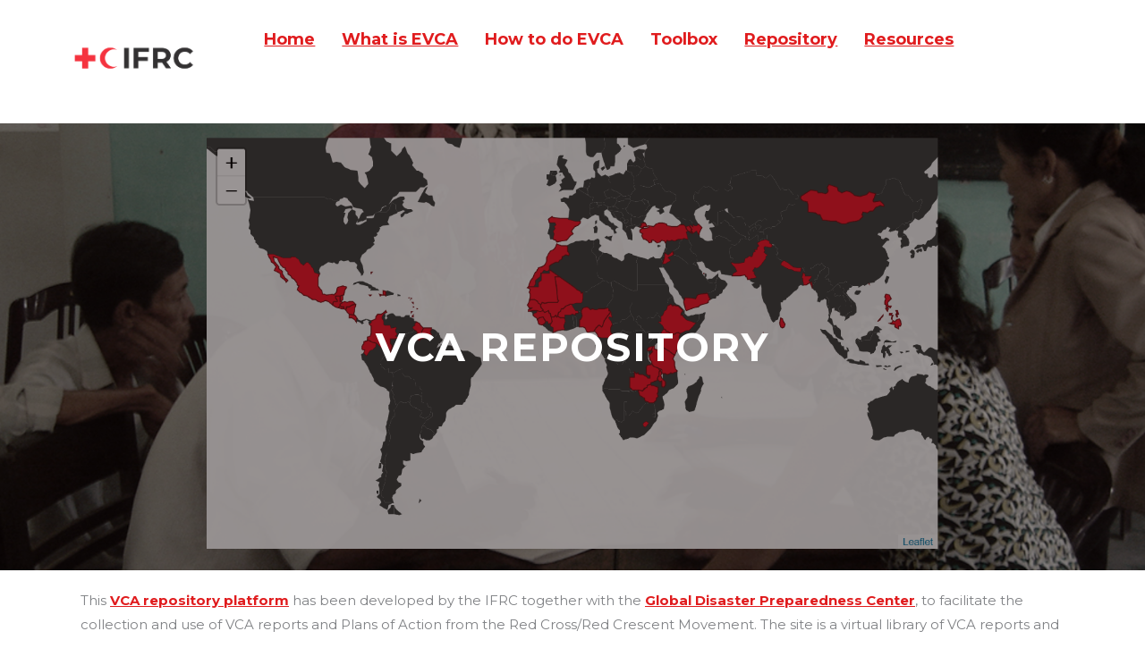

--- FILE ---
content_type: text/css
request_url: https://preparecenter.org/wp-content/uploads/bb-plugin/cache/34639-layout.css?ver=7032ee0799e78486b474a17339454f3d
body_size: 13386
content:
.fl-builder-content *,.fl-builder-content *:before,.fl-builder-content *:after {-webkit-box-sizing: border-box;-moz-box-sizing: border-box;box-sizing: border-box;}.fl-row:before,.fl-row:after,.fl-row-content:before,.fl-row-content:after,.fl-col-group:before,.fl-col-group:after,.fl-col:before,.fl-col:after,.fl-module:not([data-accepts]):before,.fl-module:not([data-accepts]):after,.fl-module-content:before,.fl-module-content:after {display: table;content: " ";}.fl-row:after,.fl-row-content:after,.fl-col-group:after,.fl-col:after,.fl-module:not([data-accepts]):after,.fl-module-content:after {clear: both;}.fl-clear {clear: both;}.fl-row,.fl-row-content {margin-left: auto;margin-right: auto;min-width: 0;}.fl-row-content-wrap {position: relative;}.fl-builder-mobile .fl-row-bg-photo .fl-row-content-wrap {background-attachment: scroll;}.fl-row-bg-video,.fl-row-bg-video .fl-row-content,.fl-row-bg-embed,.fl-row-bg-embed .fl-row-content {position: relative;}.fl-row-bg-video .fl-bg-video,.fl-row-bg-embed .fl-bg-embed-code {bottom: 0;left: 0;overflow: hidden;position: absolute;right: 0;top: 0;}.fl-row-bg-video .fl-bg-video video,.fl-row-bg-embed .fl-bg-embed-code video {bottom: 0;left: 0px;max-width: none;position: absolute;right: 0;top: 0px;}.fl-row-bg-video .fl-bg-video video {min-width: 100%;min-height: 100%;width: auto;height: auto;}.fl-row-bg-video .fl-bg-video iframe,.fl-row-bg-embed .fl-bg-embed-code iframe {pointer-events: none;width: 100vw;height: 56.25vw; max-width: none;min-height: 100vh;min-width: 177.77vh; position: absolute;top: 50%;left: 50%;-ms-transform: translate(-50%, -50%); -webkit-transform: translate(-50%, -50%); transform: translate(-50%, -50%);}.fl-bg-video-fallback {background-position: 50% 50%;background-repeat: no-repeat;background-size: cover;bottom: 0px;left: 0px;position: absolute;right: 0px;top: 0px;}.fl-row-bg-slideshow,.fl-row-bg-slideshow .fl-row-content {position: relative;}.fl-row .fl-bg-slideshow {bottom: 0;left: 0;overflow: hidden;position: absolute;right: 0;top: 0;z-index: 0;}.fl-builder-edit .fl-row .fl-bg-slideshow * {bottom: 0;height: auto !important;left: 0;position: absolute !important;right: 0;top: 0;}.fl-row-bg-overlay .fl-row-content-wrap:after {border-radius: inherit;content: '';display: block;position: absolute;top: 0;right: 0;bottom: 0;left: 0;z-index: 0;}.fl-row-bg-overlay .fl-row-content {position: relative;z-index: 1;}.fl-row-default-height .fl-row-content-wrap,.fl-row-custom-height .fl-row-content-wrap {display: -webkit-box;display: -webkit-flex;display: -ms-flexbox;display: flex;min-height: 100vh;}.fl-row-overlap-top .fl-row-content-wrap {display: -webkit-inline-box;display: -webkit-inline-flex;display: -moz-inline-box;display: -ms-inline-flexbox;display: inline-flex;width: 100%;}.fl-row-default-height .fl-row-content-wrap,.fl-row-custom-height .fl-row-content-wrap {min-height: 0;}.fl-row-default-height .fl-row-content,.fl-row-full-height .fl-row-content,.fl-row-custom-height .fl-row-content {-webkit-box-flex: 1 1 auto; -moz-box-flex: 1 1 auto;-webkit-flex: 1 1 auto;-ms-flex: 1 1 auto;flex: 1 1 auto;}.fl-row-default-height .fl-row-full-width.fl-row-content,.fl-row-full-height .fl-row-full-width.fl-row-content,.fl-row-custom-height .fl-row-full-width.fl-row-content {max-width: 100%;width: 100%;}.fl-row-default-height.fl-row-align-center .fl-row-content-wrap,.fl-row-full-height.fl-row-align-center .fl-row-content-wrap,.fl-row-custom-height.fl-row-align-center .fl-row-content-wrap {-webkit-align-items: center;-webkit-box-align: center;-webkit-box-pack: center;-webkit-justify-content: center;-ms-flex-align: center;-ms-flex-pack: center;justify-content: center;align-items: center;}.fl-row-default-height.fl-row-align-bottom .fl-row-content-wrap,.fl-row-full-height.fl-row-align-bottom .fl-row-content-wrap,.fl-row-custom-height.fl-row-align-bottom .fl-row-content-wrap {-webkit-align-items: flex-end;-webkit-justify-content: flex-end;-webkit-box-align: end;-webkit-box-pack: end;-ms-flex-align: end;-ms-flex-pack: end;justify-content: flex-end;align-items: flex-end;}.fl-col-group-equal-height {display: flex;flex-wrap: wrap;width: 100%;}.fl-col-group-equal-height.fl-col-group-has-child-loading {flex-wrap: nowrap;}.fl-col-group-equal-height .fl-col,.fl-col-group-equal-height .fl-col-content {display: flex;flex: 1 1 auto;}.fl-col-group-equal-height .fl-col-content {flex-direction: column;flex-shrink: 1;min-width: 1px;max-width: 100%;width: 100%;}.fl-col-group-equal-height:before,.fl-col-group-equal-height .fl-col:before,.fl-col-group-equal-height .fl-col-content:before,.fl-col-group-equal-height:after,.fl-col-group-equal-height .fl-col:after,.fl-col-group-equal-height .fl-col-content:after{content: none;}.fl-col-group-nested.fl-col-group-equal-height.fl-col-group-align-top .fl-col-content,.fl-col-group-equal-height.fl-col-group-align-top .fl-col-content {justify-content: flex-start;}.fl-col-group-nested.fl-col-group-equal-height.fl-col-group-align-center .fl-col-content,.fl-col-group-equal-height.fl-col-group-align-center .fl-col-content {justify-content: center;}.fl-col-group-nested.fl-col-group-equal-height.fl-col-group-align-bottom .fl-col-content,.fl-col-group-equal-height.fl-col-group-align-bottom .fl-col-content {justify-content: flex-end;}.fl-col-group-equal-height.fl-col-group-align-center .fl-col-group {width: 100%;}.fl-col {float: left;min-height: 1px;}.fl-col-bg-overlay .fl-col-content {position: relative;}.fl-col-bg-overlay .fl-col-content:after {border-radius: inherit;content: '';display: block;position: absolute;top: 0;right: 0;bottom: 0;left: 0;z-index: 0;}.fl-col-bg-overlay .fl-module {position: relative;z-index: 2;}.single:not(.woocommerce).single-fl-builder-template .fl-content {width: 100%;}.fl-builder-layer {position: absolute;top:0;left:0;right: 0;bottom: 0;z-index: 0;pointer-events: none;overflow: hidden;}.fl-builder-shape-layer {z-index: 0;}.fl-builder-shape-layer.fl-builder-bottom-edge-layer {z-index: 1;}.fl-row-bg-overlay .fl-builder-shape-layer {z-index: 1;}.fl-row-bg-overlay .fl-builder-shape-layer.fl-builder-bottom-edge-layer {z-index: 2;}.fl-row-has-layers .fl-row-content {z-index: 1;}.fl-row-bg-overlay .fl-row-content {z-index: 2;}.fl-builder-layer > * {display: block;position: absolute;top:0;left:0;width: 100%;}.fl-builder-layer + .fl-row-content {position: relative;}.fl-builder-layer .fl-shape {fill: #aaa;stroke: none;stroke-width: 0;width:100%;}@supports (-webkit-touch-callout: inherit) {.fl-row.fl-row-bg-parallax .fl-row-content-wrap,.fl-row.fl-row-bg-fixed .fl-row-content-wrap {background-position: center !important;background-attachment: scroll !important;}}@supports (-webkit-touch-callout: none) {.fl-row.fl-row-bg-fixed .fl-row-content-wrap {background-position: center !important;background-attachment: scroll !important;}}.fl-clearfix:before,.fl-clearfix:after {display: table;content: " ";}.fl-clearfix:after {clear: both;}.sr-only {position: absolute;width: 1px;height: 1px;padding: 0;overflow: hidden;clip: rect(0,0,0,0);white-space: nowrap;border: 0;}.fl-builder-content .fl-button:is(a, button),.fl-builder-content a.fl-button:visited {border-radius: 4px;display: inline-block;font-size: 16px;font-weight: normal;line-height: 18px;padding: 12px 24px;text-decoration: none;text-shadow: none;}.fl-builder-content .fl-button:hover {text-decoration: none;}.fl-builder-content .fl-button:active {position: relative;top: 1px;}.fl-builder-content .fl-button-width-full .fl-button {width: 100%;display: block;text-align: center;}.fl-builder-content .fl-button-width-custom .fl-button {display: inline-block;text-align: center;max-width: 100%;}.fl-builder-content .fl-button-left {text-align: left;}.fl-builder-content .fl-button-center {text-align: center;}.fl-builder-content .fl-button-right {text-align: right;}.fl-builder-content .fl-button i {font-size: 1.3em;height: auto;margin-right:8px;vertical-align: middle;width: auto;}.fl-builder-content .fl-button i.fl-button-icon-after {margin-left: 8px;margin-right: 0;}.fl-builder-content .fl-button-has-icon .fl-button-text {vertical-align: middle;}.fl-icon-wrap {display: inline-block;}.fl-icon {display: table-cell;vertical-align: middle;}.fl-icon a {text-decoration: none;}.fl-icon i {float: right;height: auto;width: auto;}.fl-icon i:before {border: none !important;height: auto;width: auto;}.fl-icon-text {display: table-cell;text-align: left;padding-left: 15px;vertical-align: middle;}.fl-icon-text-empty {display: none;}.fl-icon-text *:last-child {margin: 0 !important;padding: 0 !important;}.fl-icon-text a {text-decoration: none;}.fl-icon-text span {display: block;}.fl-icon-text span.mce-edit-focus {min-width: 1px;}.fl-module img {max-width: 100%;}.fl-photo {line-height: 0;position: relative;}.fl-photo-align-left {text-align: left;}.fl-photo-align-center {text-align: center;}.fl-photo-align-right {text-align: right;}.fl-photo-content {display: inline-block;line-height: 0;position: relative;max-width: 100%;}.fl-photo-img-svg {width: 100%;}.fl-photo-content img {display: inline;height: auto;max-width: 100%;}.fl-photo-crop-circle img {-webkit-border-radius: 100%;-moz-border-radius: 100%;border-radius: 100%;}.fl-photo-caption {font-size: 13px;line-height: 18px;overflow: hidden;text-overflow: ellipsis;}.fl-photo-caption-below {padding-bottom: 20px;padding-top: 10px;}.fl-photo-caption-hover {background: rgba(0,0,0,0.7);bottom: 0;color: #fff;left: 0;opacity: 0;filter: alpha(opacity = 0);padding: 10px 15px;position: absolute;right: 0;-webkit-transition:opacity 0.3s ease-in;-moz-transition:opacity 0.3s ease-in;transition:opacity 0.3s ease-in;}.fl-photo-content:hover .fl-photo-caption-hover {opacity: 100;filter: alpha(opacity = 100);}.fl-builder-pagination,.fl-builder-pagination-load-more {padding: 40px 0;}.fl-builder-pagination ul.page-numbers {list-style: none;margin: 0;padding: 0;text-align: center;}.fl-builder-pagination li {display: inline-block;list-style: none;margin: 0;padding: 0;}.fl-builder-pagination li a.page-numbers,.fl-builder-pagination li span.page-numbers {border: 1px solid #e6e6e6;display: inline-block;padding: 5px 10px;margin: 0 0 5px;}.fl-builder-pagination li a.page-numbers:hover,.fl-builder-pagination li span.current {background: #f5f5f5;text-decoration: none;}.fl-slideshow,.fl-slideshow * {-webkit-box-sizing: content-box;-moz-box-sizing: content-box;box-sizing: content-box;}.fl-slideshow .fl-slideshow-image img {max-width: none !important;}.fl-slideshow-social {line-height: 0 !important;}.fl-slideshow-social * {margin: 0 !important;}.fl-builder-content .bx-wrapper .bx-viewport {background: transparent;border: none;box-shadow: none;left: 0;}.mfp-wrap button.mfp-arrow,.mfp-wrap button.mfp-arrow:active,.mfp-wrap button.mfp-arrow:hover,.mfp-wrap button.mfp-arrow:focus {background: transparent !important;border: none !important;outline: none;position: absolute;top: 50%;box-shadow: none !important;}.mfp-wrap .mfp-close,.mfp-wrap .mfp-close:active,.mfp-wrap .mfp-close:hover,.mfp-wrap .mfp-close:focus {background: transparent !important;border: none !important;outline: none;position: absolute;top: 0;box-shadow: none !important;}.admin-bar .mfp-wrap .mfp-close,.admin-bar .mfp-wrap .mfp-close:active,.admin-bar .mfp-wrap .mfp-close:hover,.admin-bar .mfp-wrap .mfp-close:focus {top: 32px!important;}img.mfp-img {padding: 0;}.mfp-counter {display: none;}.mfp-wrap .mfp-preloader.fa {font-size: 30px;}.fl-form-field {margin-bottom: 15px;}.fl-form-field input.fl-form-error {border-color: #DD6420;}.fl-form-error-message {clear: both;color: #DD6420;display: none;padding-top: 8px;font-size: 12px;font-weight: lighter;}.fl-form-button-disabled {opacity: 0.5;}.fl-animation {opacity: 0;}body.fl-no-js .fl-animation {opacity: 1;}.fl-builder-preview .fl-animation,.fl-builder-edit .fl-animation,.fl-animated {opacity: 1;}.fl-animated {animation-fill-mode: both;}.fl-button.fl-button-icon-animation i {width: 0 !important;opacity: 0;transition: all 0.2s ease-out;}.fl-button.fl-button-icon-animation:hover i {opacity: 1 !important;}.fl-button.fl-button-icon-animation i.fl-button-icon-after {margin-left: 0px !important;}.fl-button.fl-button-icon-animation:hover i.fl-button-icon-after {margin-left: 10px !important;}.fl-button.fl-button-icon-animation i.fl-button-icon-before {margin-right: 0 !important;}.fl-button.fl-button-icon-animation:hover i.fl-button-icon-before {margin-right: 20px !important;margin-left: -10px;}.fl-builder-content .fl-button:is(a, button),.fl-builder-content a.fl-button:visited {background: #fafafa;border: 1px solid #ccc;color: #333;}.fl-builder-content .fl-button:is(a, button) *,.fl-builder-content a.fl-button:visited * {color: #333;}@media (max-width: 1200px) {}@media (max-width: 992px) { .fl-col-group.fl-col-group-medium-reversed {display: -webkit-flex;display: flex;-webkit-flex-wrap: wrap-reverse;flex-wrap: wrap-reverse;flex-direction: row-reverse;} }@media (max-width: 768px) { .fl-row-content-wrap {background-attachment: scroll !important;}.fl-row-bg-parallax .fl-row-content-wrap {background-attachment: scroll !important;background-position: center center !important;}.fl-col-group.fl-col-group-equal-height {display: block;}.fl-col-group.fl-col-group-equal-height.fl-col-group-custom-width {display: -webkit-box;display: -webkit-flex;display: flex;}.fl-col-group.fl-col-group-responsive-reversed {display: -webkit-flex;display: flex;-webkit-flex-wrap: wrap-reverse;flex-wrap: wrap-reverse;flex-direction: row-reverse;}.fl-col-group.fl-col-group-responsive-reversed .fl-col:not(.fl-col-small-custom-width) {flex-basis: 100%;width: 100% !important;}.fl-col-group.fl-col-group-medium-reversed:not(.fl-col-group-responsive-reversed) {display: unset;display: unset;-webkit-flex-wrap: unset;flex-wrap: unset;flex-direction: unset;}.fl-col {clear: both;float: none;margin-left: auto;margin-right: auto;width: auto !important;}.fl-col-small:not(.fl-col-small-full-width) {max-width: 400px;}.fl-block-col-resize {display:none;}.fl-row[data-node] .fl-row-content-wrap {margin: 0;padding-left: 0;padding-right: 0;}.fl-row[data-node] .fl-bg-video,.fl-row[data-node] .fl-bg-slideshow {left: 0;right: 0;}.fl-col[data-node] .fl-col-content {margin: 0;padding-left: 0;padding-right: 0;} }@media (min-width: 1201px) {html .fl-visible-large:not(.fl-visible-desktop),html .fl-visible-medium:not(.fl-visible-desktop),html .fl-visible-mobile:not(.fl-visible-desktop) {display: none;}}@media (min-width: 993px) and (max-width: 1200px) {html .fl-visible-desktop:not(.fl-visible-large),html .fl-visible-medium:not(.fl-visible-large),html .fl-visible-mobile:not(.fl-visible-large) {display: none;}}@media (min-width: 769px) and (max-width: 992px) {html .fl-visible-desktop:not(.fl-visible-medium),html .fl-visible-large:not(.fl-visible-medium),html .fl-visible-mobile:not(.fl-visible-medium) {display: none;}}@media (max-width: 768px) {html .fl-visible-desktop:not(.fl-visible-mobile),html .fl-visible-large:not(.fl-visible-mobile),html .fl-visible-medium:not(.fl-visible-mobile) {display: none;}}.fl-col-content {display: flex;flex-direction: column;margin-top: 0px;margin-right: 0px;margin-bottom: 0px;margin-left: 0px;padding-top: 0px;padding-right: 0px;padding-bottom: 0px;padding-left: 0px;}.fl-row-fixed-width {max-width: 1100px;}.fl-builder-content > .fl-module-box {margin: 0;}.fl-row-content-wrap {margin-top: 0px;margin-right: 0px;margin-bottom: 0px;margin-left: 0px;padding-top: 20px;padding-right: 20px;padding-bottom: 20px;padding-left: 20px;}.fl-module-content, .fl-module:where(.fl-module:not(:has(> .fl-module-content))) {margin-top: 20px;margin-right: 20px;margin-bottom: 20px;margin-left: 20px;}.page .fl-post-header, .single-fl-builder-template .fl-post-header { display:none; }.fl-node-g435s0ewlvhu .fl-row-content {max-width: 1316px;}.fl-node-mrszb8fy4ekx.fl-row-full-height > .fl-row-content-wrap,.fl-node-mrszb8fy4ekx.fl-row-custom-height > .fl-row-content-wrap {display: -webkit-box;display: -webkit-flex;display: -ms-flexbox;display: flex;}.fl-node-mrszb8fy4ekx.fl-row-full-height > .fl-row-content-wrap {min-height: 100vh;}.fl-node-mrszb8fy4ekx.fl-row-custom-height > .fl-row-content-wrap {min-height: 0;}.fl-builder-edit .fl-node-mrszb8fy4ekx.fl-row-full-height > .fl-row-content-wrap {min-height: calc( 100vh - 48px );}@media all and (width: 768px) and (height: 1024px) and (orientation:portrait){.fl-node-mrszb8fy4ekx.fl-row-full-height > .fl-row-content-wrap {min-height: 1024px;}}@media all and (width: 1024px) and (height: 768px) and (orientation:landscape){.fl-node-mrszb8fy4ekx.fl-row-full-height > .fl-row-content-wrap {min-height: 768px;}}@media screen and (aspect-ratio: 40/71) {.fl-node-mrszb8fy4ekx.fl-row-full-height > .fl-row-content-wrap {min-height: 500px;}}.fl-node-mrszb8fy4ekx > .fl-row-content-wrap:after {background-color: rgba(12,0,0,0.42);}.fl-node-mrszb8fy4ekx > .fl-row-content-wrap {background-image: url(https://preparecenter.org/wp-content/uploads/2023/08/EVCA-repository.png);background-repeat: no-repeat;background-position: center center;background-attachment: scroll;background-size: cover;}.fl-node-mrszb8fy4ekx.fl-row-custom-height > .fl-row-content-wrap {min-height: 500px;}.fl-node-erwvlzpkycdh > .fl-row-content-wrap {background-color: #2C2D2E;}.fl-node-tpxkj40ez6ub {width: 21%;}.fl-node-w8ch4xutrmg1 {width: 78%;}.fl-node-s821ugqf0vy9 {width: 100%;}.fl-node-xfce9tudlay2 {width: 100%;}.fl-node-aqh8lj9rybiu {width: 50%;}.fl-node-gz1vj39omay5 {width: 100%;}.fl-node-kcj36zb4iod8 {width: 62%;}.fl-node-bodyq5423mkt {width: 50%;}.fl-node-qowvf1j7lg6a {width: 37%;}.uabb-retina-img-content .uabb-retina-img {-moz-transition: all .3s ease;-webkit-transition: all .3s ease;-ms-transition: all .3s ease;-o-transition: all .3s ease;transition: all .3s ease;border-radius: inherit;display: inline;height: auto;max-width: 100%;width: auto;}.uabb-retina-img-content.uabb-img-grayscale .uabb-retina-img {-webkit-filter: grayscale(100%);-webkit-filter: gray;filter: grayscale(100%);filter: gray;}.uabb-retina-img-content .uabb-retina-img-caption {pointer-events: none;}.uabb-retina-img {max-height: inherit;line-height: 0;position: relative;z-index: 2;}.uabb-retina-img-content {border-radius: 0;display: inline-block;line-height: 0;position: relative;max-width: 100%;overflow: hidden;}.uabb-retina-img-caption {font-size: 13px;line-height: 18px;overflow: hidden;text-overflow: ellipsis;white-space: nowrap;padding-bottom: 20px;padding-top: 10px;}.uabb-retina-img-caption .uabb-retina-img-caption-text {display: inline-block;}.fl-node-0xk3byu27nzj .uabb-retina-img-wrap, .fl-node-0xk3byu27nzj .uabb-retina-img-caption {text-align:center;}.fl-node-0xk3byu27nzj .uabb-retina-img-content {}.fl-node-0xk3byu27nzj .uabb-retina-img-content .uabb-retina-img {border-radius: 0px;}.fl-node-0xk3byu27nzj .uabb-retina-img-caption .uabb-retina-img-caption-text {}.fl-node-0xk3byu27nzj .uabb-retina-img-caption .uabb-retina-img-caption-text {}.fl-node-0xk3byu27nzj .uabb-retina-img-caption {margin-top:0px;margin-bottom:15px;}.fl-node-0xk3byu27nzj .uabb-retina-img-caption .uabb-retina-img-caption-text {}.fl-node-0xk3byu27nzj .uabb-retina-img-content .uabb-retina-img {opacity: 1;}.fl-node-0xk3byu27nzj .uabb-retina-img-content .uabb-retina-img:hover {opacity: 1;}@media ( max-width: 992px ) {.fl-node-0xk3byu27nzj .uabb-retina-img-wrap, .fl-node-0xk3byu27nzj .uabb-retina-img-caption {}.fl-node-0xk3byu27nzj .uabb-retina-img-caption .uabb-retina-img-caption-text {}}@media ( max-width: 768px ) {.fl-node-0xk3byu27nzj .uabb-retina-img-wrap, .fl-node-0xk3byu27nzj .uabb-retina-img-caption {}.fl-node-0xk3byu27nzj .uabb-retina-img-caption .uabb-retina-img-caption-text {}}.fl-node-0xk3byu27nzj .uabb-retina-img, .fl-node-0xk3byu27nzj .uabb-retina-img-content .uabb-retina-img {width: 200px;} .fl-node-0xk3byu27nzj > .fl-module-content {margin-top:0px;}.uabb-creative-menu ul,.uabb-creative-menu li {list-style: none !important;margin: 0;padding: 0;}.uabb-creative-menu .menu:before,.uabb-creative-menu .menu:after {content: '';display: table;clear: both;}.uabb-creative-menu .menu {position: relative;padding-left: 0;}.uabb-creative-menu li {position: relative;}.uabb-creative-menu a {display: block;line-height: 1;text-decoration: none;}.uabb-creative-menu .menu a {box-shadow: none;}.uabb-creative-menu a:hover {text-decoration: none;}.uabb-creative-menu .sub-menu {min-width: 220px;margin: 0;}.uabb-creative-menu-horizontal {font-size: 0;}.uabb-creative-menu-horizontal li,.uabb-creative-menu-horizontal > li {font-size: medium;}.uabb-creative-menu-horizontal > li > .uabb-has-submenu-container > a > span.menu-item-text {display: inline-block;}.fl-module[data-node] .uabb-creative-menu .uabb-creative-menu-expanded .sub-menu {background-color: transparent;-webkit-box-shadow: none;-ms-box-shadow: none;box-shadow: none;}.uabb-creative-menu .uabb-has-submenu:focus,.uabb-creative-menu .uabb-has-submenu .sub-menu:focus,.uabb-creative-menu .uabb-has-submenu-container:focus {outline: 0;}.uabb-creative-menu .uabb-has-submenu-container {position: relative;}.uabb-creative-menu .uabb-creative-menu-accordion .uabb-has-submenu > .sub-menu {display: none;}.uabb-creative-menu .uabb-menu-toggle {cursor: pointer;}.uabb-creative-menu .uabb-toggle-arrows .uabb-menu-toggle:before,.uabb-creative-menu .uabb-toggle-none .uabb-menu-toggle:before {border-color: #333;}.uabb-creative-menu .uabb-menu-expanded .uabb-menu-toggle {display: none;}ul.uabb-creative-menu-horizontal li.mega-menu {position: static;}ul.uabb-creative-menu-horizontal li.mega-menu > ul.sub-menu {top: inherit !important;left: 0 !important;right: 0 !important;width: 100%;}ul.uabb-creative-menu-horizontal li.mega-menu.uabb-has-submenu:hover > ul.sub-menu,ul.uabb-creative-menu-horizontal li.mega-menu.uabb-has-submenu.focus > ul.sub-menu {display: flex !important;}ul.uabb-creative-menu-horizontal li.mega-menu > ul.sub-menu li {border-color: transparent;}ul.uabb-creative-menu-horizontal li.mega-menu > ul.sub-menu > li {width: 100%;}ul.uabb-creative-menu-horizontal li.mega-menu > ul.sub-menu > li > .uabb-has-submenu-container a {font-weight: bold;}ul.uabb-creative-menu-horizontal li.mega-menu > ul.sub-menu > li > .uabb-has-submenu-container a:hover {background: transparent;}ul.uabb-creative-menu-horizontal li.mega-menu > ul.sub-menu .uabb-menu-toggle {display: none;}ul.uabb-creative-menu-horizontal li.mega-menu > ul.sub-menu ul.sub-menu {background: transparent;-webkit-box-shadow: none;-ms-box-shadow: none;box-shadow: none;display: block;min-width: 0;opacity: 1;padding: 0;position: static;visibility: visible;}.uabb-creative-menu-mobile-toggle {position: relative;padding: 8px;background-color: transparent;border: none;color: #333;border-radius: 0;cursor: pointer;display: inline-block;z-index: 5;}.uabb-creative-menu-mobile-toggle.text {width: auto;text-align: center;}.uabb-creative-menu-mobile-toggle.hamburger .uabb-creative-menu-mobile-toggle-label,.uabb-creative-menu-mobile-toggle.hamburger-label .uabb-creative-menu-mobile-toggle-label {display: inline-block;margin-left: 10px;vertical-align: middle;}.uabb-creative-menu-mobile-toggle.hamburger .uabb-svg-container,.uabb-creative-menu-mobile-toggle.hamburger-label .uabb-svg-container {display: inline-block;position: relative;width: 1.4em;height: 1.4em;vertical-align: middle;}.uabb-creative-menu-mobile-toggle.hamburger .hamburger-menu,.uabb-creative-menu-mobile-toggle.hamburger-label .hamburger-menu {position: absolute;top: 0;left: 0;right: 0;bottom: 0;}.uabb-creative-menu-mobile-toggle.hamburger .hamburger-menu rect,.uabb-creative-menu-mobile-toggle.hamburger-label .hamburger-menu rect {fill: currentColor;}.uabb-creative-menu.off-canvas .uabb-off-canvas-menu .uabb-menu-close-btn {width: 20px;height: 10px;position: absolute;right: 20px;top: 20px;cursor: pointer;display: block;z-index: 99;}.uabb-creative-menu-mobile-toggle:focus{outline: thin dotted;}.uabb-creative-menu .uabb-menu-overlay {position: fixed;width: 100%;height: 100%;top: 0;left: 0;background: rgba(0,0,0,0.8);z-index: 99999;overflow-y: auto;overflow-x: hidden;}.uabb-creative-menu .uabb-menu-overlay > ul.menu {text-align: center;position: relative;top: 50%;width: 40%;height: 60%;margin: 0 auto;-webkit-transform: translateY(-50%);transform: translateY(-50%);}.uabb-creative-menu .uabb-overlay-fade {opacity: 0;visibility: hidden;-webkit-transition: opacity 0.5s, visibility 0s 0.5s;transition: opacity 0.5s, visibility 0s 0.5s;}.uabb-creative-menu.menu-open .uabb-overlay-fade {opacity: 1;visibility: visible;-webkit-transition: opacity 0.5s;transition: opacity 0.5s;}.uabb-creative-menu .uabb-overlay-slide-down {visibility: hidden;-webkit-transform: translateY(-100%);transform: translateY(-100%);-webkit-transition: -webkit-transform 0.4s ease-in-out, visibility 0s 0.4s;transition: transform 0.4s ease-in-out, visibility 0s 0.4s;}.uabb-creative-menu.menu-open .uabb-overlay-slide-down {visibility: visible;-webkit-transform: translateY(0%);transform: translateY(0%);-webkit-transition: -webkit-transform 0.4s ease-in-out;transition: transform 0.4s ease-in-out;}.uabb-creative-menu .uabb-overlay-scale {visibility: hidden;opacity: 0;-webkit-transform: scale(0.9);transform: scale(0.9);-webkit-transition: -webkit-transform 0.2s, opacity 0.2s, visibility 0s 0.2s;transition: transform 0.2s, opacity 0.2s, visibility 0s 0.2s;}.uabb-creative-menu.menu-open .uabb-overlay-scale {visibility: visible;opacity: 1;-webkit-transform: scale(1);transform: scale(1);-webkit-transition: -webkit-transform 0.4s, opacity 0.4s;transition: transform 0.4s, opacity 0.4s;}.uabb-creative-menu .uabb-overlay-door {visibility: hidden;width: 0;left: 50%;-webkit-transform: translateX(-50%);transform: translateX(-50%);-webkit-transition: width 0.5s 0.3s, visibility 0s 0.8s;transition: width 0.5s 0.3s, visibility 0s 0.8s;}.uabb-creative-menu.menu-open .uabb-overlay-door {visibility: visible;width: 100%;-webkit-transition: width 0.5s;transition: width 0.5s;}.uabb-creative-menu .uabb-overlay-door > ul.menu {left: 0;right: 0;transform: translateY(-50%);}.uabb-creative-menu .uabb-overlay-door > ul,.uabb-creative-menu .uabb-overlay-door .uabb-menu-close-btn {opacity: 0;-webkit-transition: opacity 0.3s 0.5s;transition: opacity 0.3s 0.5s;}.uabb-creative-menu.menu-open .uabb-overlay-door > ul,.uabb-creative-menu.menu-open .uabb-overlay-door .uabb-menu-close-btn {opacity: 1;-webkit-transition-delay: 0.5s;transition-delay: 0.5s;}.uabb-creative-menu.menu-close .uabb-overlay-door > ul,.uabb-creative-menu.menu-close .uabb-overlay-door .uabb-menu-close-btn {-webkit-transition-delay: 0s;transition-delay: 0s;}.uabb-creative-menu .uabb-menu-overlay .uabb-toggle-arrows .uabb-has-submenu-container a > span {padding-right: 0 !important;}.uabb-creative-menu .uabb-menu-overlay .uabb-menu-close-btn {position: absolute;display: block;width: 55px;height: 45px;right: 40px;top: 40px;overflow: hidden;border: none;outline: none;z-index: 100;font-size: 30px;cursor: pointer;background-color: transparent;-webkit-touch-callout: none;-webkit-user-select: none;-khtml-user-select: none;-moz-user-select: none;-ms-user-select: none;user-select: none;-webkit-transition: background-color 0.3s;transition: background-color 0.3s;}.uabb-creative-menu .uabb-menu-overlay .uabb-menu-close-btn:before,.uabb-creative-menu .uabb-menu-overlay .uabb-menu-close-btn:after {content: '';position: absolute;left: 50%;width: 2px;height: 40px;background-color: #ffffff;-webkit-transition: -webkit-transform 0.3s;transition: transform 0.3s;-webkit-transform: translateY(0) rotate(45deg);transform: translateY(0) rotate(45deg);}.uabb-creative-menu .uabb-menu-overlay .uabb-menu-close-btn:after {-webkit-transform: translateY(0) rotate(-45deg);transform: translateY(0) rotate(-45deg);}.uabb-creative-menu .uabb-off-canvas-menu .menu {margin-top: 40px;}.uabb-creative-menu.off-canvas .uabb-clear {position: fixed;top: 0;left: 0;width: 100%;height: 100%;z-index: 99998;background: rgba(0,0,0,0.0);visibility: hidden;opacity: 0;-webkit-transition: all 0.5s ease-in-out;transition: all 0.5s ease-in-out;}.uabb-creative-menu .uabb-off-canvas-menu.uabb-menu-left {position: fixed;top: 0;left: 0;transform: translate3d(-320px, 0px, 0px);}.uabb-creative-menu .uabb-off-canvas-menu.uabb-menu-right {position: fixed;top: 0;right: 0;transform: translate3d(320px, 0px, 0px);}.uabb-creative-menu .uabb-off-canvas-menu {z-index: 99999;width: 300px;height: 100%;background: rgb(55, 58, 71);padding: 60px 20px;-webkit-transition: all 0.8s;transition: transform 0.8s ease;overflow-y: auto;overflow-x: hidden;-webkit-overflow-scrolling: touch;-ms-overflow-style: -ms-autohiding-scrollbar;perspective: 1000;backface-visibility: hidden;}.menu-open.uabb-creative-menu .uabb-off-canvas-menu.uabb-menu-left {transform: translate3d(0px, 0px, 0px);transition: transform 0.8s ease;}.menu-open.uabb-creative-menu .uabb-off-canvas-menu.uabb-menu-right {transform: translate3d(0px, 0px, 0px);transition: transform 0.8s ease;}.uabb-creative-menu.off-canvas.menu-open .uabb-clear {visibility: visible;opacity: 1;}@media ( max-width: 992px ) {.uabb-creative-menu .uabb-menu-overlay .uabb-menu-close-btn {right: 20px;top: 20px;}}.theme-twentytwentyone .uabb-creative-menu button.sub-menu-toggle {display: none;}.fl-node-fb6exug9k7pd .uabb-creative-menu .menu {text-align: left;}.uabb-creative-menu-expanded ul.sub-menu li a,.uabb-creative-menu-accordion ul.sub-menu li a,.uabb-creative-menu-accordion ul.sub-menu li .uabb-has-submenu-container a,.uabb-creative-menu-expanded ul.sub-menu li .uabb-has-submenu-container a {text-indent: 20px;}.uabb-creative-menu-expanded ul.sub-menu li li a,.uabb-creative-menu-accordion ul.sub-menu li li a,.uabb-creative-menu-accordion ul.sub-menu li li .uabb-has-submenu-container a,.uabb-creative-menu-expanded ul.sub-menu li li .uabb-has-submenu-container a{text-indent: 30px;}.uabb-creative-menu-expanded ul.sub-menu li li li a,.uabb-creative-menu-accordion ul.sub-menu li li li a,.uabb-creative-menu-accordion ul.sub-menu li li li .uabb-has-submenu-container a,.uabb-creative-menu-expanded ul.sub-menu li li li .uabb-has-submenu-container a{text-indent: 40px;}.uabb-creative-menu-expanded ul.sub-menu li li li li a,.uabb-creative-menu-accordion ul.sub-menu li li li li a,.uabb-creative-menu-accordion ul.sub-menu li li li li .uabb-has-submenu-container a,.uabb-creative-menu-expanded ul.sub-menu li li li li .uabb-has-submenu-container a{text-indent: 50px;}.fl-node-fb6exug9k7pd .uabb-creative-menu .menu.uabb-creative-menu-horizontal > li > a span.uabb-menu-toggle,.fl-node-fb6exug9k7pd .uabb-creative-menu .menu.uabb-creative-menu-horizontal > li > .uabb-has-submenu-container a span.uabb-menu-toggle {padding-left: 10px;float: right;}.fl-node-fb6exug9k7pd .uabb-creative-menu .menu.uabb-creative-menu-horizontal .uabb-menu-toggle {padding-left: 10px;float: right;}.fl-node-fb6exug9k7pd .uabb-creative-menu .menu > li {margin-top: 5px;margin-bottom: 5px;margin-left: 5px;margin-right: 5px;}.fl-node-fb6exug9k7pd .uabb-creative-menu-mobile-toggle.text:hover .uabb-creative-menu-mobile-toggle-label,.fl-node-fb6exug9k7pd .uabb-creative-menu-mobile-toggle.hamburger-label:hover .uabb-svg-container .uabb-creative-menu-mobile-toggle-label,.fl-node-fb6exug9k7pd .uabb-creative-menu-mobile-toggle.hamburger:hover .uabb-svg-container {}.fl-node-fb6exug9k7pd .uabb-creative-menu-mobile-toggle.text,.fl-node-fb6exug9k7pd .uabb-creative-menu-mobile-toggle.hamburger-label,.fl-node-fb6exug9k7pd .uabb-creative-menu-mobile-toggle.hamburger {}.fl-node-fb6exug9k7pd .uabb-creative-menu-mobile-toggle.text:hover,.fl-node-fb6exug9k7pd .uabb-creative-menu-mobile-toggle.hamburger-label:hover,.fl-node-fb6exug9k7pd .uabb-creative-menu-mobile-toggle.hamburger:hover {}.fl-node-fb6exug9k7pd .menu .uabb-has-submenu .sub-menu {display: none;}.fl-node-fb6exug9k7pd .uabb-creative-menu li:first-child {border-top: none;}@media only screen and ( max-width: 768px ) {.fl-node-fb6exug9k7pd .uabb-creative-menu .menu {margin-top: 20px;}.fl-node-fb6exug9k7pd .uabb-creative-menu .uabb-off-canvas-menu .uabb-menu-close-btn,.fl-node-fb6exug9k7pd .uabb-creative-menu .uabb-menu-overlay .uabb-menu-close-btn {display: block;}.fl-node-fb6exug9k7pd .uabb-creative-menu .menu {text-align: center;}.fl-node-fb6exug9k7pd .uabb-creative-menu .menu > li {margin-left: 0 !important;margin-right: 0 !important;}.fl-node-fb6exug9k7pd .uabb-creative-menu .menu > li > a span.uabb-menu-toggle,.fl-node-fb6exug9k7pd .uabb-creative-menu .menu > li > .uabb-has-submenu-container a span.menu-item-text > span.uabb-menu-toggle {padding-left: 10px;float: right;}.fl-node-fb6exug9k7pd .uabb-creative-menu .menu .uabb-menu-toggle {padding-left: 10px;float: right;}}@media only screen and ( min-width: 769px ) {.fl-node-fb6exug9k7pd .menu > li {display: inline-block;}.fl-node-fb6exug9k7pd .menu li {border-left: none;border-top: none;}.fl-node-fb6exug9k7pd .menu li li {border-top: none;border-left: none;}.fl-node-fb6exug9k7pd .menu .uabb-has-submenu .sub-menu {position: absolute;top: 100%;left: 0;z-index: 16;visibility: hidden;opacity: 0;text-align:left;transition: all 300ms ease-in;}.fl-node-fb6exug9k7pd .uabb-has-submenu .uabb-has-submenu .sub-menu {top:0;left: 100%;}.fl-node-fb6exug9k7pd .uabb-creative-menu .uabb-has-submenu:hover > .sub-menu,.fl-node-fb6exug9k7pd .uabb-creative-menu .uabb-has-submenu:focus > .sub-menu {visibility: visible;opacity: 1;display: block;}.fl-node-fb6exug9k7pd .uabb-creative-menu .uabb-has-submenu:focus-within > .sub-menu {visibility: visible;opacity: 1;display: block;}.fl-node-fb6exug9k7pd .menu .uabb-has-submenu.uabb-menu-submenu-right .sub-menu {top: 100%;left: inherit;right: 0;}.fl-node-fb6exug9k7pd .menu .uabb-has-submenu .uabb-has-submenu.uabb-menu-submenu-right .sub-menu {top: 0;left: inherit;right: 100%;}.fl-node-fb6exug9k7pd .uabb-creative-menu .uabb-has-submenu-container a span.menu-item-text {color: ;}.fl-node-fb6exug9k7pd .uabb-creative-menu .uabb-menu-toggle {display: none;}.fl-node-fb6exug9k7pd .uabb-creative-menu-mobile-toggle {display: none;}}.fl-node-fb6exug9k7pd .uabb-creative-menu.uabb-menu-default .menu > li > a,.fl-node-fb6exug9k7pd .uabb-creative-menu.uabb-menu-default .menu > li > .uabb-has-submenu-container > a {padding-top: 10px;padding-bottom: 10px;padding-left: 10px;padding-right: 10px;}.fl-node-fb6exug9k7pd .uabb-creative-menu .menu > li > a,.fl-node-fb6exug9k7pd .uabb-creative-menu .menu > li > .uabb-has-submenu-container > a {}.fl-node-fb6exug9k7pd .uabb-creative-menu .menu > li > a,.fl-node-fb6exug9k7pd .uabb-creative-menu .menu > li > .uabb-has-submenu-container > a {}.fl-node-fb6exug9k7pd .fl-module-content .uabb-creative-menu .menu > li > a span.menu-item-text,.fl-node-fb6exug9k7pd .fl-module-content .uabb-creative-menu .menu > li > .uabb-has-submenu-container > a span.menu-item-text {width: 100%;}.fl-node-fb6exug9k7pd .uabb-creative-menu .sub-menu > li > a,.fl-node-fb6exug9k7pd .uabb-creative-menu .sub-menu > li > .uabb-has-submenu-container > a {padding-top: 15px;padding-bottom: 15px;padding-left: 15px;padding-right: 15px;background-color: #f5f5f5;}.fl-node-fb6exug9k7pd .uabb-creative-menu:not(.off-canvas):not(.full-screen):not(.menu-item) .uabb-creative-menu .sub-menu {min-width: 220px;}.fl-node-fb6exug9k7pd .uabb-creative-menu .sub-menu > li.uabb-creative-menu > a > span,.fl-node-fb6exug9k7pd .uabb-creative-menu .sub-menu > li > .uabb-has-submenu-container > a > span {color: #333333;}.fl-node-fb6exug9k7pd .uabb-creative-menu .sub-menu > li {border-bottom-style: solid;border-bottom-width: 1px;border-bottom-color: #e3e2e3;}.fl-node-fb6exug9k7pd .uabb-creative-menu .sub-menu > li:last-child {border-bottom: none;}.fl-node-fb6exug9k7pd .uabb-creative-menu ul.sub-menu > li.uabb-creative-menu.uabb-has-submenu li:first-child,.fl-node-fb6exug9k7pd .uabb-creative-menu ul.sub-menu > li.uabb-creative-menu.uabb-has-submenu li li:first-child {border-top: none;}.fl-node-fb6exug9k7pd .uabb-creative-menu .sub-menu > li.uabb-active > .sub-menu > li:first-child,.fl-node-fb6exug9k7pd .uabb-creative-menu .menu.uabb-creative-menu-expanded .sub-menu > li > .sub-menu > li:first-child {border-top-style: solid;border-top-width: 1px;border-top-color: #e3e2e3;}.fl-node-fb6exug9k7pd .uabb-creative-menu .sub-menu {-webkit-box-shadow: 2px 2px 4px 1px ;-moz-box-shadow: 2px 2px 4px 1px ;-o-box-shadow: 2px 2px 4px 1px ;box-shadow: 2px 2px 4px 1px ;}.fl-node-fb6exug9k7pd .uabb-creative-menu .sub-menu > li:last-child > a,.fl-node-fb6exug9k7pd .uabb-creative-menu .sub-menu > li:last-child > .uabb-has-submenu-container > a {border: 0;}.fl-node-fb6exug9k7pd .uabb-creative-menu ul.sub-menu > li.menu-item.uabb-creative-menu > a:hover span.menu-item-text,.fl-node-fb6exug9k7pd .uabb-creative-menu ul.sub-menu > li.menu-item.uabb-creative-menu > a:focus span.menu-item-text,.fl-node-fb6exug9k7pd .uabb-creative-menu ul.sub-menu > li.menu-item.uabb-creative-menu > .uabb-has-submenu-container > a:hover span.menu-item-text,.fl-node-fb6exug9k7pd .uabb-creative-menu ul.sub-menu > li.menu-item.uabb-creative-menu > .uabb-has-submenu-container > a:focus span.menu-item-text {color: ;}.fl-node-fb6exug9k7pd .uabb-creative-menu .sub-menu > li > a:hover,.fl-node-fb6exug9k7pd .uabb-creative-menu .sub-menu > li > a:focus,.fl-node-fb6exug9k7pd .uabb-creative-menu .sub-menu > li > .uabb-has-submenu-container > a:hover,.fl-node-fb6exug9k7pd .uabb-creative-menu .sub-menu > li > .uabb-has-submenu-container > a:focus {background-color: #f5f5f5;}.fl-node-fb6exug9k7pd .uabb-creative-menu .uabb-toggle-arrows .sub-menu li .uabb-menu-toggle:before,.fl-node-fb6exug9k7pd .uabb-creative-menu .uabb-toggle-none .sub-menu li .uabb-menu-toggle:before {color: #333333;}.fl-node-fb6exug9k7pd .uabb-creative-menu-mobile-toggle {}.fl-node-fb6exug9k7pd .uabb-creative-menu-mobile-toggle-container,.fl-node-fb6exug9k7pd .uabb-creative-menu-mobile-toggle-container > .uabb-creative-menu-mobile-toggle.text {text-align: center;}.fl-node-fb6exug9k7pd .uabb-creative-menu-mobile-toggle rect {}@media only screen and ( max-width: 768px ) {.fl-node-fb6exug9k7pd .uabb-creative-menu .uabb-menu-overlay .menu {margin-top: 40px;}.fl-node-fb6exug9k7pd .uabb-creative-menu .menu {text-align: center;}.fl-node-fb6exug9k7pd .uabb-creative-menu .menu > li > a span.uabb-menu-toggle,.fl-node-fb6exug9k7pd .uabb-creative-menu .menu > li > .uabb-has-submenu-container a span.menu-item-text > span.uabb-menu-toggle {padding-left: 10px;float: right;}.fl-node-fb6exug9k7pd .uabb-creative-menu .menu .uabb-menu-toggle {padding-left: 10px;float: right;}}@media only screen and (max-width: 992px) {.fl-node-fb6exug9k7pd .uabb-creative-menu-mobile-toggle-container,.fl-node-fb6exug9k7pd .uabb-creative-menu-mobile-toggle-container > .uabb-creative-menu-mobile-toggle.text {text-align: ;}.fl-node-fb6exug9k7pd .uabb-creative-menu .menu > li {}.fl-node-fb6exug9k7pd .uabb-creative-menu.off-canvas .menu > li > a,.fl-node-fb6exug9k7pd .uabb-creative-menu.off-canvas .menu > li > .uabb-has-submenu-container > a {}.fl-node-fb6exug9k7pd .uabb-creative-menu.uabb-menu-default .menu > li > a,.fl-node-fb6exug9k7pd .uabb-creative-menu.uabb-menu-default .menu > li > .uabb-has-submenu-container > a {}.fl-node-fb6exug9k7pd .uabb-creative-menu.full-screen .menu > li > a,.fl-node-fb6exug9k7pd .uabb-creative-menu.full-screen .menu > li > .uabb-has-submenu-container > a {}.fl-node-fb6exug9k7pd .uabb-creative-menu .sub-menu > li > a,.fl-node-fb6exug9k7pd .uabb-creative-menu .sub-menu > li > .uabb-has-submenu-container > a {}.fl-builder .fl-node-fb6exug9k7pd .uabb-creative-menu .uabb-off-canvas-menu {}.fl-node-fb6exug9k7pd .uabb-creative-menu .menu > li > a span.uabb-menu-toggle,.fl-node-fb6exug9k7pd .uabb-creative-menu .menu > li > .uabb-has-submenu-container a span.menu-item-text > span.uabb-menu-toggle {padding-left: 10px;float: right;}.fl-node-fb6exug9k7pd .uabb-creative-menu .menu .uabb-menu-toggle {padding-left: 10px;float: right;}}@media only screen and (max-width: 768px) {.fl-node-fb6exug9k7pd .uabb-creative-menu-mobile-toggle-container,.fl-node-fb6exug9k7pd .uabb-creative-menu-mobile-toggle-container > .uabb-creative-menu-mobile-toggle.text {text-align: ;}.fl-node-fb6exug9k7pd .uabb-creative-menu .menu > li {}.fl-node-fb6exug9k7pd .uabb-creative-menu.off-canvas .menu > li > a,.fl-node-fb6exug9k7pd .uabb-creative-menu.off-canvas .menu > li > .uabb-has-submenu-container > a {}.fl-node-fb6exug9k7pd .uabb-creative-menu.uabb-menu-default .menu > li > a,.fl-node-fb6exug9k7pd .uabb-creative-menu.uabb-menu-default .menu > li > .uabb-has-submenu-container > a {}.fl-node-fb6exug9k7pd .uabb-creative-menu.full-screen .menu > li > a,.fl-node-fb6exug9k7pd .uabb-creative-menu.full-screen .menu > li > .uabb-has-submenu-container > a {}.fl-node-fb6exug9k7pd .uabb-creative-menu .sub-menu > li > a,.fl-node-fb6exug9k7pd .uabb-creative-menu .sub-menu > li > .uabb-has-submenu-container > a {}.fl-builder .fl-node-fb6exug9k7pd .uabb-creative-menu .uabb-off-canvas-menu {}.fl-node-fb6exug9k7pd .uabb-creative-menu .menu {text-align: center;}.fl-node-fb6exug9k7pd .uabb-creative-menu .menu > li > a span.uabb-menu-toggle,.fl-node-fb6exug9k7pd .uabb-creative-menu .menu > li > .uabb-has-submenu-container a span.menu-item-text > span.uabb-menu-toggle {float: right;}.fl-node-fb6exug9k7pd .uabb-creative-menu .menu .uabb-menu-toggle {float: right;}}@media only screen and (max-width: 992px) {}@media only screen and (max-width: 768px) {}@media only screen and ( max-width: 768px ) {}.fl-node-fb6exug9k7pd .uabb-creative-menu .menu > li > a,.fl-node-fb6exug9k7pd .uabb-creative-menu .menu > li > .uabb-has-submenu-container > a {font-weight: 600;font-size: 18px;text-decoration: none;}.fl-node-fb6exug9k7pd .uabb-creative-menu .uabb-creative-menu-vertical .sub-menu, .fl-node-fb6exug9k7pd .uabb-creative-menu .uabb-creative-menu-horizontal .sub-menu {border-style: none;border-width: 0;background-clip: border-box;border-top-width: 1px;border-right-width: 1px;border-bottom-width: 1px;border-left-width: 1px;}.fl-node-fb6exug9k7pd .uabb-creative-menu .uabb-creative-menu-expanded.menu > .uabb-has-submenu > .sub-menu, .fl-node-fb6exug9k7pd .uabb-creative-menu .uabb-creative-menu-accordion.menu > .uabb-has-submenu > .sub-menu {border-style: none;border-width: 0;background-clip: border-box;border-top-width: 1px;border-right-width: 1px;border-bottom-width: 1px;border-left-width: 1px;}.fl-node-fb6exug9k7pd .uabb-creative-menu-mobile-toggle {font-weight: 600;font-size: 18px;text-decoration: none;}.fl-module-heading .fl-heading {padding: 0 !important;margin: 0 !important;}.fl-row .fl-col .fl-node-79ksphabz5c8 h1.fl-heading a,.fl-row .fl-col .fl-node-79ksphabz5c8 h1.fl-heading .fl-heading-text,.fl-row .fl-col .fl-node-79ksphabz5c8 h1.fl-heading .fl-heading-text *,.fl-node-79ksphabz5c8 h1.fl-heading .fl-heading-text {color: #ffffff;}.fl-node-79ksphabz5c8.fl-module-heading .fl-heading {font-weight: 700;font-size: 44px;letter-spacing: 1.8px;text-align: center;text-transform: uppercase;}.fl-builder-content .fl-rich-text strong {font-weight: bold;}.fl-module.fl-rich-text p:last-child {margin-bottom: 0;}.fl-builder-edit .fl-module.fl-rich-text p:not(:has(~ *:not(.fl-block-overlay))) {margin-bottom: 0;}.fl-builder-content .fl-node-5wq6h4doj1rf .fl-rich-text, .fl-builder-content .fl-node-5wq6h4doj1rf .fl-rich-text *:not(b, strong) {font-weight: 500;font-size: 16px;text-align: left;} .fl-node-5wq6h4doj1rf > .fl-module-content {margin-bottom:0px;}.fl-row .fl-col .fl-node-v8ln31yab6qz h2.fl-heading a,.fl-row .fl-col .fl-node-v8ln31yab6qz h2.fl-heading .fl-heading-text,.fl-row .fl-col .fl-node-v8ln31yab6qz h2.fl-heading .fl-heading-text *,.fl-node-v8ln31yab6qz h2.fl-heading .fl-heading-text {color: #1b365d;}.fl-node-v8ln31yab6qz.fl-module-heading .fl-heading {font-weight: 700;font-size: 28px;letter-spacing: 1px;text-align: left;text-transform: uppercase;}@media (max-width: 768px) { .fl-module-icon {text-align: center;} }.fl-node-7wmoqrpcxv8b .fl-icon i,.fl-node-7wmoqrpcxv8b .fl-icon i:before {color: #9F9FA3;}.fl-node-7wmoqrpcxv8b .fl-icon i:hover,.fl-node-7wmoqrpcxv8b .fl-icon i:hover:before,.fl-node-7wmoqrpcxv8b .fl-icon a:hover i,.fl-node-7wmoqrpcxv8b .fl-icon a:hover i:before {color: #EE3224;}.fl-node-7wmoqrpcxv8b .fl-icon i, .fl-node-7wmoqrpcxv8b .fl-icon i:before {font-size: 40px;}.fl-node-7wmoqrpcxv8b .fl-icon-wrap .fl-icon-text {height: 70px;}.fl-node-7wmoqrpcxv8b.fl-module-icon {text-align: left;}.fl-node-7wmoqrpcxv8b .fl-icon-text, .fl-node-7wmoqrpcxv8b .fl-icon-text-link {text-transform: capitalize;}@media(max-width: 1200px) {.fl-node-7wmoqrpcxv8b .fl-icon-wrap .fl-icon-text {height: 70px;}}@media(max-width: 992px) {.fl-node-7wmoqrpcxv8b .fl-icon-wrap .fl-icon-text {height: 70px;}}@media(max-width: 768px) {.fl-node-7wmoqrpcxv8b .fl-icon-wrap .fl-icon-text {height: 70px;}} .fl-node-7wmoqrpcxv8b > .fl-module-content {margin-top:40px;}@media (max-width: 768px) { .fl-node-7wmoqrpcxv8b > .fl-module-content { margin-top:20px; } }.fl-builder-content .fl-node-igfbxpkwe5qh .fl-module-content .fl-rich-text,.fl-builder-content .fl-node-igfbxpkwe5qh .fl-module-content .fl-rich-text * {color: #ffffff;}.fl-builder-content .fl-node-igfbxpkwe5qh .fl-rich-text, .fl-builder-content .fl-node-igfbxpkwe5qh .fl-rich-text *:not(b, strong) {font-weight: 500;font-size: 14px;text-align: right;} .fl-node-igfbxpkwe5qh > .fl-module-content {margin-top:45px;}@media (max-width: 768px) { .fl-node-igfbxpkwe5qh > .fl-module-content { margin-top:20px; } }.fl-button:is(a, button) {cursor: pointer;}.fl-node-yi7vak948uhd.fl-button-wrap, .fl-node-yi7vak948uhd .fl-button-wrap {text-align: center;}.fl-builder-content .fl-node-yi7vak948uhd .fl-button:is(a, button) {padding-top: 12px;padding-right: 12px;padding-bottom: 12px;padding-left: 12px;}.fl-builder-content .fl-node-yi7vak948uhd .fl-button:is(a, button), .fl-builder-content .fl-node-yi7vak948uhd a.fl-button:visited, .fl-page .fl-builder-content .fl-node-yi7vak948uhd .fl-button:is(a, button), .fl-page .fl-builder-content .fl-node-yi7vak948uhd a.fl-button:visited {font-weight: 500;font-size: 16px;text-align: right;border: 1px solid #dedede;background-color: #eaeaea;}.fl-builder-content .fl-node-yi7vak948uhd .fl-button:is(a, button):hover, .fl-builder-content .fl-node-yi7vak948uhd .fl-button:is(a, button):focus, .fl-page .fl-builder-content .fl-node-yi7vak948uhd .fl-button:is(a, button):hover, .fl-page .fl-builder-content .fl-node-yi7vak948uhd .fl-button:is(a, button):focus {border: 1px solid #e92733;}.fl-builder-content .fl-node-yi7vak948uhd .fl-button:is(a, button):hover, .fl-page .fl-builder-content .fl-node-yi7vak948uhd .fl-button:is(a, button):hover, .fl-page .fl-builder-content .fl-node-yi7vak948uhd .fl-button:is(a, button):hover, .fl-page .fl-page .fl-builder-content .fl-node-yi7vak948uhd .fl-button:is(a, button):hover {background-color: #f5333f;}.fl-builder-content .fl-node-yi7vak948uhd .fl-button:is(a, button), .fl-builder-content .fl-node-yi7vak948uhd a.fl-button:visited, .fl-builder-content .fl-node-yi7vak948uhd .fl-button:is(a, button) *, .fl-builder-content .fl-node-yi7vak948uhd a.fl-button:visited *, .fl-page .fl-builder-content .fl-node-yi7vak948uhd .fl-button:is(a, button), .fl-page .fl-builder-content .fl-node-yi7vak948uhd a.fl-button:visited, .fl-page .fl-builder-content .fl-node-yi7vak948uhd .fl-button:is(a, button) *, .fl-page .fl-builder-content .fl-node-yi7vak948uhd a.fl-button:visited * {color: #011E41;}.fl-builder-content .fl-node-yi7vak948uhd .fl-button:is(a, button):hover, .fl-builder-content .fl-node-yi7vak948uhd .fl-button:is(a, button):hover span.fl-button-text, .fl-builder-content .fl-node-yi7vak948uhd .fl-button:is(a, button):hover *, .fl-page .fl-builder-content .fl-node-yi7vak948uhd .fl-button:is(a, button):hover, .fl-page .fl-builder-content .fl-node-yi7vak948uhd .fl-button:is(a, button):hover span.fl-button-text, .fl-page .fl-builder-content .fl-node-yi7vak948uhd .fl-button:is(a, button):hover * {color: #ffffff;}.fl-builder-content .fl-node-yi7vak948uhd .fl-button:is(a, button), .fl-builder-content .fl-node-yi7vak948uhd .fl-button:is(a, button) * {transition: none;-moz-transition: none;-webkit-transition: none;-o-transition: none;} .fl-node-yi7vak948uhd > .fl-module-content {margin-top:40px;margin-right:20px;margin-bottom:20px;margin-left:20px;}@media (max-width: 768px) { .fl-node-yi7vak948uhd > .fl-module-content { margin-top:20px; } }.fl-button:is(a, button) {cursor: pointer;}.fl-node-wktg1vxlrymd.fl-button-wrap, .fl-node-wktg1vxlrymd .fl-button-wrap {text-align: center;}.fl-builder-content .fl-node-wktg1vxlrymd .fl-button:is(a, button) {padding-top: 15px;padding-right: 15px;padding-bottom: 15px;padding-left: 15px;}.fl-builder-content .fl-node-wktg1vxlrymd .fl-button:is(a, button), .fl-builder-content .fl-node-wktg1vxlrymd a.fl-button:visited, .fl-page .fl-builder-content .fl-node-wktg1vxlrymd .fl-button:is(a, button), .fl-page .fl-builder-content .fl-node-wktg1vxlrymd a.fl-button:visited {font-weight: 600;font-size: 18px;}.fl-builder-content .fl-node-wktg1vxlrymd .fl-button:is(a, button):hover, .fl-builder-content .fl-node-wktg1vxlrymd .fl-button:is(a, button):focus, .fl-page .fl-builder-content .fl-node-wktg1vxlrymd .fl-button:is(a, button):hover, .fl-page .fl-builder-content .fl-node-wktg1vxlrymd .fl-button:is(a, button):focus {border: 1px solid #175586;}.fl-builder-content .fl-node-wktg1vxlrymd .fl-button:is(a, button), .fl-builder-content .fl-node-wktg1vxlrymd a.fl-button:visited, .fl-builder-content .fl-node-wktg1vxlrymd .fl-button:is(a, button):hover, .fl-builder-content .fl-node-wktg1vxlrymd .fl-button:is(a, button):focus, .fl-page .fl-builder-content .fl-node-wktg1vxlrymd .fl-button:is(a, button), .fl-page .fl-builder-content .fl-node-wktg1vxlrymd a.fl-button:visited, .fl-page .fl-builder-content .fl-node-wktg1vxlrymd .fl-button:is(a, button):hover, .fl-page .fl-builder-content .fl-node-wktg1vxlrymd .fl-button:is(a, button):focus {border-style: solid;border-width: 0;background-clip: border-box;border-color: #236192;border-top-width: 2px;border-right-width: 2px;border-bottom-width: 2px;border-left-width: 2px;border-top-left-radius: 0px;border-top-right-radius: 0px;border-bottom-left-radius: 0px;border-bottom-right-radius: 0px;}.fl-builder-content .fl-node-wktg1vxlrymd .fl-button:is(a, button):hover, .fl-page .fl-builder-content .fl-node-wktg1vxlrymd .fl-button:is(a, button):hover, .fl-page .fl-builder-content .fl-node-wktg1vxlrymd .fl-button:is(a, button):hover, .fl-page .fl-page .fl-builder-content .fl-node-wktg1vxlrymd .fl-button:is(a, button):hover {background-color: #236192;}.fl-builder-content .fl-node-wktg1vxlrymd .fl-button:is(a, button), .fl-builder-content .fl-node-wktg1vxlrymd a.fl-button:visited, .fl-builder-content .fl-node-wktg1vxlrymd .fl-button:is(a, button) *, .fl-builder-content .fl-node-wktg1vxlrymd a.fl-button:visited *, .fl-page .fl-builder-content .fl-node-wktg1vxlrymd .fl-button:is(a, button), .fl-page .fl-builder-content .fl-node-wktg1vxlrymd a.fl-button:visited, .fl-page .fl-builder-content .fl-node-wktg1vxlrymd .fl-button:is(a, button) *, .fl-page .fl-builder-content .fl-node-wktg1vxlrymd a.fl-button:visited * {color: #236192;}.fl-builder-content .fl-node-wktg1vxlrymd .fl-button:is(a, button):hover, .fl-builder-content .fl-node-wktg1vxlrymd .fl-button:is(a, button):hover span.fl-button-text, .fl-builder-content .fl-node-wktg1vxlrymd .fl-button:is(a, button):hover *, .fl-page .fl-builder-content .fl-node-wktg1vxlrymd .fl-button:is(a, button):hover, .fl-page .fl-builder-content .fl-node-wktg1vxlrymd .fl-button:is(a, button):hover span.fl-button-text, .fl-page .fl-builder-content .fl-node-wktg1vxlrymd .fl-button:is(a, button):hover * {color: #ffffff;}.fl-builder-content .fl-node-wktg1vxlrymd .fl-button:is(a, button), .fl-builder-content .fl-node-wktg1vxlrymd .fl-button:is(a, button) * {transition: none;-moz-transition: none;-webkit-transition: none;-o-transition: none;}.fl-builder-content .fl-node-nmszlydj3e7r .fl-rich-text, .fl-builder-content .fl-node-nmszlydj3e7r .fl-rich-text *:not(b, strong) {font-weight: 500;font-size: 16px;text-align: left;} .fl-node-nmszlydj3e7r > .fl-module-content {margin-bottom:0px;}.fl-node-f21m8lnktr7e .fl-icon i,.fl-node-f21m8lnktr7e .fl-icon i:before {color: #9F9FA3;}.fl-node-f21m8lnktr7e .fl-icon i:hover,.fl-node-f21m8lnktr7e .fl-icon i:hover:before,.fl-node-f21m8lnktr7e .fl-icon a:hover i,.fl-node-f21m8lnktr7e .fl-icon a:hover i:before {color: #EE3224;}.fl-node-f21m8lnktr7e .fl-icon i, .fl-node-f21m8lnktr7e .fl-icon i:before {font-size: 40px;}.fl-node-f21m8lnktr7e .fl-icon-wrap .fl-icon-text {height: 70px;}.fl-node-f21m8lnktr7e.fl-module-icon {text-align: left;}.fl-node-f21m8lnktr7e .fl-icon-text, .fl-node-f21m8lnktr7e .fl-icon-text-link {text-transform: capitalize;}@media(max-width: 1200px) {.fl-node-f21m8lnktr7e .fl-icon-wrap .fl-icon-text {height: 70px;}}@media(max-width: 992px) {.fl-node-f21m8lnktr7e .fl-icon-wrap .fl-icon-text {height: 70px;}}@media(max-width: 768px) {.fl-node-f21m8lnktr7e .fl-icon-wrap .fl-icon-text {height: 70px;}}body.fl-builder-edit .exp-content { display: block !important; }.exp-col .exp-content { display: none; overflow: hidden; }.exp-toggle-ready { cursor: pointer; }.exp-no-equal .fl-col-group { align-items: flex-start !important; }.exp-no-equal .fl-col { align-self: flex-start !important; }.exp-no-equal .fl-col-content { height: auto !important; min-height: 0 !important; }.fl-col-group-equal-height.fl-col-group-align-bottom .fl-col-content {-webkit-justify-content: flex-end;justify-content: flex-end;-webkit-box-align: end; -webkit-box-pack: end;-ms-flex-pack: end;}.uabb-module-content h1,.uabb-module-content h2,.uabb-module-content h3,.uabb-module-content h4,.uabb-module-content h5,.uabb-module-content h6 {margin: 0;clear: both;}.fl-module-content a,.fl-module-content a:hover,.fl-module-content a:focus {text-decoration: none;}.uabb-row-separator {position: absolute;width: 100%;left: 0;}.uabb-top-row-separator {top: 0;bottom: auto}.uabb-bottom-row-separator {top: auto;bottom: 0;}.fl-builder-content-editing .fl-visible-medium.uabb-row,.fl-builder-content-editing .fl-visible-medium-mobile.uabb-row,.fl-builder-content-editing .fl-visible-mobile.uabb-row {display: none !important;}@media (max-width: 992px) {.fl-builder-content-editing .fl-visible-desktop.uabb-row,.fl-builder-content-editing .fl-visible-mobile.uabb-row {display: none !important;}.fl-builder-content-editing .fl-visible-desktop-medium.uabb-row,.fl-builder-content-editing .fl-visible-medium.uabb-row,.fl-builder-content-editing .fl-visible-medium-mobile.uabb-row {display: block !important;}}@media (max-width: 768px) {.fl-builder-content-editing .fl-visible-desktop.uabb-row,.fl-builder-content-editing .fl-visible-desktop-medium.uabb-row,.fl-builder-content-editing .fl-visible-medium.uabb-row {display: none !important;}.fl-builder-content-editing .fl-visible-medium-mobile.uabb-row,.fl-builder-content-editing .fl-visible-mobile.uabb-row {display: block !important;}}.fl-responsive-preview-content .fl-builder-content-editing {overflow-x: hidden;overflow-y: visible;}.uabb-row-separator svg {width: 100%;}.uabb-top-row-separator.uabb-has-svg svg {position: absolute;padding: 0;margin: 0;left: 50%;top: -1px;bottom: auto;-webkit-transform: translateX(-50%);-ms-transform: translateX(-50%);transform: translateX(-50%);}.uabb-bottom-row-separator.uabb-has-svg svg {position: absolute;padding: 0;margin: 0;left: 50%;bottom: -1px;top: auto;-webkit-transform: translateX(-50%);-ms-transform: translateX(-50%);transform: translateX(-50%);}.uabb-bottom-row-separator.uabb-has-svg .uasvg-wave-separator {bottom: 0;}.uabb-top-row-separator.uabb-has-svg .uasvg-wave-separator {top: 0;}.uabb-bottom-row-separator.uabb-svg-triangle svg,.uabb-bottom-row-separator.uabb-xlarge-triangle svg,.uabb-top-row-separator.uabb-xlarge-triangle-left svg,.uabb-bottom-row-separator.uabb-svg-circle svg,.uabb-top-row-separator.uabb-slime-separator svg,.uabb-top-row-separator.uabb-grass-separator svg,.uabb-top-row-separator.uabb-grass-bend-separator svg,.uabb-bottom-row-separator.uabb-mul-triangles-separator svg,.uabb-top-row-separator.uabb-wave-slide-separator svg,.uabb-top-row-separator.uabb-pine-tree-separator svg,.uabb-top-row-separator.uabb-pine-tree-bend-separator svg,.uabb-bottom-row-separator.uabb-stamp-separator svg,.uabb-bottom-row-separator.uabb-xlarge-circle svg,.uabb-top-row-separator.uabb-wave-separator svg{left: 50%;-webkit-transform: translateX(-50%) scaleY(-1); -moz-transform: translateX(-50%) scaleY(-1);-ms-transform: translateX(-50%) scaleY(-1); -o-transform: translateX(-50%) scaleY(-1);transform: translateX(-50%) scaleY(-1);}.uabb-bottom-row-separator.uabb-big-triangle svg {left: 50%;-webkit-transform: scale(1) scaleY(-1) translateX(-50%); -moz-transform: scale(1) scaleY(-1) translateX(-50%);-ms-transform: scale(1) scaleY(-1) translateX(-50%); -o-transform: scale(1) scaleY(-1) translateX(-50%);transform: scale(1) scaleY(-1) translateX(-50%);}.uabb-top-row-separator.uabb-big-triangle svg {left: 50%;-webkit-transform: translateX(-50%) scale(1); -moz-transform: translateX(-50%) scale(1);-ms-transform: translateX(-50%) scale(1); -o-transform: translateX(-50%) scale(1);transform: translateX(-50%) scale(1);}.uabb-top-row-separator.uabb-xlarge-triangle-right svg {left: 50%;-webkit-transform: translateX(-50%) scale(-1); -moz-transform: translateX(-50%) scale(-1);-ms-transform: translateX(-50%) scale(-1); -o-transform: translateX(-50%) scale(-1);transform: translateX(-50%) scale(-1);}.uabb-bottom-row-separator.uabb-xlarge-triangle-right svg {left: 50%;-webkit-transform: translateX(-50%) scaleX(-1); -moz-transform: translateX(-50%) scaleX(-1);-ms-transform: translateX(-50%) scaleX(-1); -o-transform: translateX(-50%) scaleX(-1);transform: translateX(-50%) scaleX(-1);}.uabb-top-row-separator.uabb-curve-up-separator svg {left: 50%; -webkit-transform: translateX(-50%) scaleY(-1); -moz-transform: translateX(-50%) scaleY(-1);-ms-transform: translateX(-50%) scaleY(-1); -o-transform: translateX(-50%) scaleY(-1);transform: translateX(-50%) scaleY(-1);}.uabb-top-row-separator.uabb-curve-down-separator svg {left: 50%;-webkit-transform: translateX(-50%) scale(-1); -moz-transform: translateX(-50%) scale(-1);-ms-transform: translateX(-50%) scale(-1); -o-transform: translateX(-50%) scale(-1);transform: translateX(-50%) scale(-1);}.uabb-bottom-row-separator.uabb-curve-down-separator svg {left: 50%;-webkit-transform: translateX(-50%) scaleX(-1); -moz-transform: translateX(-50%) scaleX(-1);-ms-transform: translateX(-50%) scaleX(-1); -o-transform: translateX(-50%) scaleX(-1);transform: translateX(-50%) scaleX(-1);}.uabb-top-row-separator.uabb-tilt-left-separator svg {left: 50%;-webkit-transform: translateX(-50%) scale(-1); -moz-transform: translateX(-50%) scale(-1);-ms-transform: translateX(-50%) scale(-1); -o-transform: translateX(-50%) scale(-1);transform: translateX(-50%) scale(-1);}.uabb-top-row-separator.uabb-tilt-right-separator svg{left: 50%;-webkit-transform: translateX(-50%) scaleY(-1); -moz-transform: translateX(-50%) scaleY(-1);-ms-transform: translateX(-50%) scaleY(-1); -o-transform: translateX(-50%) scaleY(-1);transform: translateX(-50%) scaleY(-1);}.uabb-bottom-row-separator.uabb-tilt-left-separator svg {left: 50%;-webkit-transform: translateX(-50%); -moz-transform: translateX(-50%);-ms-transform: translateX(-50%); -o-transform: translateX(-50%);transform: translateX(-50%);}.uabb-bottom-row-separator.uabb-tilt-right-separator svg {left: 50%;-webkit-transform: translateX(-50%) scaleX(-1); -moz-transform: translateX(-50%) scaleX(-1);-ms-transform: translateX(-50%) scaleX(-1); -o-transform: translateX(-50%) scaleX(-1);transform: translateX(-50%) scaleX(-1);}.uabb-top-row-separator.uabb-tilt-left-separator,.uabb-top-row-separator.uabb-tilt-right-separator {top: 0;}.uabb-bottom-row-separator.uabb-tilt-left-separator,.uabb-bottom-row-separator.uabb-tilt-right-separator {bottom: 0;}.uabb-top-row-separator.uabb-arrow-outward-separator svg,.uabb-top-row-separator.uabb-arrow-inward-separator svg,.uabb-top-row-separator.uabb-cloud-separator svg,.uabb-top-row-separator.uabb-multi-triangle svg {left: 50%;-webkit-transform: translateX(-50%) scaleY(-1); -moz-transform: translateX(-50%) scaleY(-1);-ms-transform: translateX(-50%) scaleY(-1); -o-transform: translateX(-50%) scaleY(-1);transform: translateX(-50%) scaleY(-1);}.uabb-bottom-row-separator.uabb-multi-triangle svg {bottom: -2px;}.uabb-row-separator.uabb-round-split:after,.uabb-row-separator.uabb-round-split:before {left: 0;width: 50%;background: inherit inherit/inherit inherit inherit inherit;content: '';position: absolute}.uabb-button-wrap a,.uabb-button-wrap a:visited {display: inline-block;font-size: 16px;line-height: 18px;text-decoration: none;text-shadow: none;}.fl-builder-content .uabb-button:hover {text-decoration: none;}.fl-builder-content .uabb-button-width-full .uabb-button {display: block;text-align: center;}.uabb-button-width-custom .uabb-button {display: inline-block;text-align: center;max-width: 100%;}.fl-builder-content .uabb-button-left {text-align: left;}.fl-builder-content .uabb-button-center {text-align: center;}.fl-builder-content .uabb-infobox .uabb-button-center,.fl-builder-content .uabb-modal-action-wrap .uabb-button-center,.fl-builder-content .uabb-ultb3-box .uabb-button-center,.fl-builder-content .uabb-slide-down .uabb-button-center,.fl-builder-content .uabb-blog-post-content .uabb-button-center,.fl-builder-content .uabb-cta-wrap .uabb-button-center,.fl-builder-content .fl-module-uabb-off-canvas .uabb-button-wrap .uabb-button-center{text-align: inherit;}.fl-builder-content .uabb-button-right {text-align: right;}.fl-builder-content .uabb-button i,.fl-builder-content .uabb-button i:before {font-size: 1em;height: 1em;line-height: 1em;width: 1em;}.uabb-button .uabb-button-icon-after {margin-left: 8px;margin-right: 0;}.uabb-button .uabb-button-icon-before {margin-left: 0;margin-right: 8px;}.uabb-button .uabb-button-icon-no-text {margin: 0;}.uabb-button-has-icon .uabb-button-text {vertical-align: middle;}.uabb-icon-wrap {display: inline-block;}.uabb-icon a {text-decoration: none;}.uabb-icon i {display: block;}.uabb-icon i:before {border: none !important;background: none !important;}.uabb-icon-text {display: table-cell;text-align: left;padding-left: 15px;vertical-align: middle;}.uabb-icon-text *:last-child {margin: 0 !important;padding: 0 !important;}.uabb-icon-text a {text-decoration: none;}.uabb-photo {line-height: 0;position: relative;z-index: 2;}.uabb-photo-align-left {text-align: left;}.uabb-photo-align-center {text-align: center;}.uabb-photo-align-right {text-align: right;}.uabb-photo-content {border-radius: 0;display: inline-block;line-height: 0;position: relative;max-width: 100%;overflow: hidden;}.uabb-photo-content img {border-radius: inherit;display: inline;height: auto;max-width: 100%;width: auto;}.fl-builder-content .uabb-photo-crop-circle img {-webkit-border-radius: 100%;-moz-border-radius: 100%;border-radius: 100%;}.fl-builder-content .uabb-photo-crop-square img {-webkit-border-radius: 0;-moz-border-radius: 0;border-radius: 0;}.uabb-photo-caption {font-size: 13px;line-height: 18px;overflow: hidden;text-overflow: ellipsis;white-space: nowrap;}.uabb-photo-caption-below {padding-bottom: 20px;padding-top: 10px;}.uabb-photo-caption-hover {background: rgba(0,0,0,0.7);bottom: 0;color: #fff;left: 0;opacity: 0;visibility: hidden;filter: alpha(opacity = 0);padding: 10px 15px;position: absolute;right: 0;-webkit-transition:visibility 200ms linear;-moz-transition:visibility 200ms linear;transition:visibility 200ms linear;}.uabb-photo-content:hover .uabb-photo-caption-hover {opacity: 100;visibility: visible;}.uabb-active-btn {background: #1e8cbe;border-color: #0074a2;-webkit-box-shadow: inset 0 1px 0 rgba(120,200,230,.6);box-shadow: inset 0 1px 0 rgba(120,200,230,.6);color: white;}.fl-builder-bar .fl-builder-add-content-button {display: block !important;opacity: 1 !important;}.uabb-imgicon-wrap .uabb-icon {display: block;}.uabb-imgicon-wrap .uabb-icon i{float: none;}.uabb-imgicon-wrap .uabb-image {line-height: 0;position: relative;}.uabb-imgicon-wrap .uabb-image-align-left {text-align: left;}.uabb-imgicon-wrap .uabb-image-align-center {text-align: center;}.uabb-imgicon-wrap .uabb-image-align-right {text-align: right;}.uabb-imgicon-wrap .uabb-image-content {display: inline-block;border-radius: 0;line-height: 0;position: relative;max-width: 100%;}.uabb-imgicon-wrap .uabb-image-content img {display: inline;height: auto !important;max-width: 100%;width: auto;border-radius: inherit;box-shadow: none;box-sizing: content-box;}.fl-builder-content .uabb-imgicon-wrap .uabb-image-crop-circle img {-webkit-border-radius: 100%;-moz-border-radius: 100%;border-radius: 100%;}.fl-builder-content .uabb-imgicon-wrap .uabb-image-crop-square img {-webkit-border-radius: 0;-moz-border-radius: 0;border-radius: 0;}.uabb-creative-button-wrap a,.uabb-creative-button-wrap a:visited {background: #fafafa;border: 1px solid #ccc;color: #333;display: inline-block;vertical-align: middle;text-align: center;overflow: hidden;text-decoration: none;text-shadow: none;box-shadow: none;position: relative;-webkit-transition: all 200ms linear; -moz-transition: all 200ms linear;-ms-transition: all 200ms linear; -o-transition: all 200ms linear;transition: all 200ms linear;}.uabb-creative-button-wrap a:focus {text-decoration: none;text-shadow: none;box-shadow: none;}.uabb-creative-button-wrap a .uabb-creative-button-text,.uabb-creative-button-wrap a .uabb-creative-button-icon,.uabb-creative-button-wrap a:visited .uabb-creative-button-text,.uabb-creative-button-wrap a:visited .uabb-creative-button-icon {-webkit-transition: all 200ms linear; -moz-transition: all 200ms linear;-ms-transition: all 200ms linear; -o-transition: all 200ms linear;transition: all 200ms linear;}.uabb-creative-button-wrap a:hover {text-decoration: none;}.uabb-creative-button-wrap .uabb-creative-button-width-full .uabb-creative-button {display: block;text-align: center;}.uabb-creative-button-wrap .uabb-creative-button-width-custom .uabb-creative-button {display: inline-block;text-align: center;max-width: 100%;}.uabb-creative-button-wrap .uabb-creative-button-left {text-align: left;}.uabb-creative-button-wrap .uabb-creative-button-center {text-align: center;}.uabb-creative-button-wrap .uabb-creative-button-right {text-align: right;}.uabb-creative-button-wrap .uabb-creative-button i {font-size: 1.3em;height: auto;vertical-align: middle;width: auto;}.uabb-creative-button-wrap .uabb-creative-button .uabb-creative-button-icon-after {margin-left: 8px;margin-right: 0;}.uabb-creative-button-wrap .uabb-creative-button .uabb-creative-button-icon-before {margin-right: 8px;margin-left: 0;}.uabb-creative-button-wrap.uabb-creative-button-icon-no-text .uabb-creative-button i {margin: 0;}.uabb-creative-button-wrap .uabb-creative-button-has-icon .uabb-creative-button-text {vertical-align: middle;}.uabb-creative-button-wrap a,.uabb-creative-button-wrap a:visited {padding: 12px 24px;}.uabb-creative-button.uabb-creative-transparent-btn {background: transparent;}.uabb-creative-button.uabb-creative-transparent-btn:after {content: '';position: absolute;z-index: 1;-webkit-transition: all 200ms linear; -moz-transition: all 200ms linear;-ms-transition: all 200ms linear; -o-transition: all 200ms linear;transition: all 200ms linear;}.uabb-transparent-fill-top-btn:after,.uabb-transparent-fill-bottom-btn:after {width: 100%;height: 0;left: 0;}.uabb-transparent-fill-top-btn:after {top: 0;}.uabb-transparent-fill-bottom-btn:after {bottom: 0;}.uabb-transparent-fill-left-btn:after,.uabb-transparent-fill-right-btn:after {width: 0;height: 100%;top: 0;}.uabb-transparent-fill-left-btn:after {left: 0;}.uabb-transparent-fill-right-btn:after {right: 0;}.uabb-transparent-fill-center-btn:after{width: 0;height: 100%;top: 50%;left: 50%;-webkit-transform: translateX(-50%) translateY(-50%); -moz-transform: translateX(-50%) translateY(-50%);-ms-transform: translateX(-50%) translateY(-50%); -o-transform: translateX(-50%) translateY(-50%);transform: translateX(-50%) translateY(-50%);}.uabb-transparent-fill-diagonal-btn:after,.uabb-transparent-fill-horizontal-btn:after {width: 100%;height: 0;top: 50%;left: 50%;}.uabb-transparent-fill-diagonal-btn{overflow: hidden;}.uabb-transparent-fill-diagonal-btn:after{-webkit-transform: translateX(-50%) translateY(-50%) rotate( 45deg ); -moz-transform: translateX(-50%) translateY(-50%) rotate( 45deg );-ms-transform: translateX(-50%) translateY(-50%) rotate( 45deg ); -o-transform: translateX(-50%) translateY(-50%) rotate( 45deg );transform: translateX(-50%) translateY(-50%) rotate( 45deg );}.uabb-transparent-fill-horizontal-btn:after{-webkit-transform: translateX(-50%) translateY(-50%); -moz-transform: translateX(-50%) translateY(-50%);-ms-transform: translateX(-50%) translateY(-50%); -o-transform: translateX(-50%) translateY(-50%);transform: translateX(-50%) translateY(-50%);}.uabb-creative-button-wrap .uabb-creative-threed-btn.uabb-threed_down-btn,.uabb-creative-button-wrap .uabb-creative-threed-btn.uabb-threed_up-btn,.uabb-creative-button-wrap .uabb-creative-threed-btn.uabb-threed_left-btn,.uabb-creative-button-wrap .uabb-creative-threed-btn.uabb-threed_right-btn {-webkit-transition: none; -moz-transition: none;-ms-transition: none; -o-transition: none;transition: none;}.perspective {-webkit-perspective: 800px; -moz-perspective: 800px;perspective: 800px;margin: 0;}.uabb-creative-button.uabb-creative-threed-btn:after {content: '';position: absolute;z-index: -1;-webkit-transition: all 200ms linear; -moz-transition: all 200ms linear;transition: all 200ms linear;}.uabb-creative-button.uabb-creative-threed-btn {outline: 1px solid transparent;-webkit-transform-style: preserve-3d; -moz-transform-style: preserve-3d;transform-style: preserve-3d;}.uabb-creative-threed-btn.uabb-animate_top-btn:after {height: 40%;left: 0;top: -40%;width: 100%;-webkit-transform-origin: 0% 100%; -moz-transform-origin: 0% 100%;transform-origin: 0% 100%;-webkit-transform: rotateX(90deg); -moz-transform: rotateX(90deg);transform: rotateX(90deg);}.uabb-creative-threed-btn.uabb-animate_bottom-btn:after {width: 100%;height: 40%;left: 0;top: 100%;-webkit-transform-origin: 0% 0%; -moz-transform-origin: 0% 0%;-ms-transform-origin: 0% 0%;transform-origin: 0% 0%;-webkit-transform: rotateX(-90deg); -moz-transform: rotateX(-90deg);-ms-transform: rotateX(-90deg);transform: rotateX(-90deg);}.uabb-creative-threed-btn.uabb-animate_left-btn:after {width: 20%;height: 100%;left: -20%;top: 0;-webkit-transform-origin: 100% 0%; -moz-transform-origin: 100% 0%;-ms-transform-origin: 100% 0%;transform-origin: 100% 0%;-webkit-transform: rotateY(-60deg); -moz-transform: rotateY(-60deg);-ms-transform: rotateY(-60deg);transform: rotateY(-60deg);}.uabb-creative-threed-btn.uabb-animate_right-btn:after {width: 20%;height: 100%;left: 104%;top: 0;-webkit-transform-origin: 0% 0%; -moz-transform-origin: 0% 0%;-ms-transform-origin: 0% 0%;transform-origin: 0% 0%;-webkit-transform: rotateY(120deg); -moz-transform: rotateY(120deg);-ms-transform: rotateY(120deg);transform: rotateY(120deg);}.uabb-animate_top-btn:hover{-webkit-transform: rotateX(-15deg); -moz-transform: rotateX(-15deg);-ms-transform: rotateX(-15deg); -o-transform: rotateX(-15deg);transform: rotateX(-15deg);}.uabb-animate_bottom-btn:hover{-webkit-transform: rotateX(15deg); -moz-transform: rotateX(15deg);-ms-transform: rotateX(15deg); -o-transform: rotateX(15deg);transform: rotateX(15deg);}.uabb-animate_left-btn:hover{-webkit-transform: rotateY(6deg); -moz-transform: rotateY(6deg);-ms-transform: rotateY(6deg); -o-transform: rotateY(6deg);transform: rotateY(6deg);}.uabb-animate_right-btn:hover{-webkit-transform: rotateY(-6deg); -moz-transform: rotateY(-6deg);-ms-transform: rotateY(-6deg); -o-transform: rotateY(-6deg);transform: rotateY(-6deg);}.uabb-creative-flat-btn.uabb-animate_to_right-btn,.uabb-creative-flat-btn.uabb-animate_to_left-btn,.uabb-creative-flat-btn.uabb-animate_from_top-btn,.uabb-creative-flat-btn.uabb-animate_from_bottom-btn {overflow: hidden;position: relative;}.uabb-creative-flat-btn.uabb-animate_to_right-btn i,.uabb-creative-flat-btn.uabb-animate_to_left-btn i,.uabb-creative-flat-btn.uabb-animate_from_top-btn i,.uabb-creative-flat-btn.uabb-animate_from_bottom-btn i {bottom: 0;height: 100%;margin: 0;opacity: 1;position: absolute;right: 0;width: 100%;-webkit-transition: all 200ms linear; -moz-transition: all 200ms linear;transition: all 200ms linear;-webkit-transform: translateY(0); -moz-transform: translateY(0); -o-transform: translateY(0);-ms-transform: translateY(0);transform: translateY(0);}.uabb-creative-flat-btn.uabb-animate_to_right-btn .uabb-button-text,.uabb-creative-flat-btn.uabb-animate_to_left-btn .uabb-button-text,.uabb-creative-flat-btn.uabb-animate_from_top-btn .uabb-button-text,.uabb-creative-flat-btn.uabb-animate_from_bottom-btn .uabb-button-text {display: inline-block;width: 100%;height: 100%;-webkit-transition: all 200ms linear; -moz-transition: all 200ms linear;-ms-transition: all 200ms linear; -o-transition: all 200ms linear;transition: all 200ms linear;-webkit-backface-visibility: hidden; -moz-backface-visibility: hidden;backface-visibility: hidden;}.uabb-creative-flat-btn.uabb-animate_to_right-btn i:before,.uabb-creative-flat-btn.uabb-animate_to_left-btn i:before,.uabb-creative-flat-btn.uabb-animate_from_top-btn i:before,.uabb-creative-flat-btn.uabb-animate_from_bottom-btn i:before {position: absolute;top: 50%;left: 50%;-webkit-transform: translateX(-50%) translateY(-50%);-moz-transform: translateX(-50%) translateY(-50%);-o-transform: translateX(-50%) translateY(-50%);-ms-transform: translateX(-50%) translateY(-50%);transform: translateX(-50%) translateY(-50%);}.uabb-creative-flat-btn.uabb-animate_to_right-btn:hover i,.uabb-creative-flat-btn.uabb-animate_to_left-btn:hover i {left: 0;}.uabb-creative-flat-btn.uabb-animate_from_top-btn:hover i,.uabb-creative-flat-btn.uabb-animate_from_bottom-btn:hover i {top: 0;}.uabb-creative-flat-btn.uabb-animate_to_right-btn i {top: 0;left: -100%;}.uabb-creative-flat-btn.uabb-animate_to_right-btn:hover .uabb-button-text {-webkit-transform: translateX(200%); -moz-transform: translateX(200%);-ms-transform: translateX(200%); -o-transform: translateX(200%);transform: translateX(200%);}.uabb-creative-flat-btn.uabb-animate_to_left-btn i {top: 0;left: 100%;}.uabb-creative-flat-btn.uabb-animate_to_left-btn:hover .uabb-button-text {-webkit-transform: translateX(-200%); -moz-transform: translateX(-200%);-ms-transform: translateX(-200%); -o-transform: translateX(-200%);transform: translateX(-200%);}.uabb-creative-flat-btn.uabb-animate_from_top-btn i {top: -100%;left: 0;}.uabb-creative-flat-btn.uabb-animate_from_top-btn:hover .uabb-button-text {-webkit-transform: translateY(400px); -moz-transform: translateY(400px);-ms-transform: translateY(400px); -o-transform: translateY(400px);transform: translateY(400px);}.uabb-creative-flat-btn.uabb-animate_from_bottom-btn i {top: 100%;left: 0;}.uabb-creative-flat-btn.uabb-animate_from_bottom-btn:hover .uabb-button-text {-webkit-transform: translateY(-400px); -moz-transform: translateY(-400px);-ms-transform: translateY(-400px); -o-transform: translateY(-400px);transform: translateY(-400px);}.uabb-tab-acc-content .wp-video, .uabb-tab-acc-content video.wp-video-shortcode, .uabb-tab-acc-content .mejs-container:not(.mejs-audio), .uabb-tab-acc-content .mejs-overlay.load,.uabb-adv-accordion-content .wp-video, .uabb-adv-accordion-content video.wp-video-shortcode, .uabb-adv-accordion-content .mejs-container:not(.mejs-audio), .uabb-adv-accordion-content .mejs-overlay.load {width: 100% !important;height: 100% !important;}.uabb-tab-acc-content .mejs-container:not(.mejs-audio),.uabb-adv-accordion-content .mejs-container:not(.mejs-audio) {padding-top: 56.25%;}.uabb-tab-acc-content .wp-video, .uabb-tab-acc-content video.wp-video-shortcode,.uabb-adv-accordion-content .wp-video, .uabb-adv-accordion-content video.wp-video-shortcode {max-width: 100% !important;}.uabb-tab-acc-content video.wp-video-shortcode,.uabb-adv-accordion-content video.wp-video-shortcode {position: relative;}.uabb-tab-acc-content .mejs-container:not(.mejs-audio) .mejs-mediaelement,.uabb-adv-accordion-content .mejs-container:not(.mejs-audio) .mejs-mediaelement {position: absolute;top: 0;right: 0;bottom: 0;left: 0;}.uabb-tab-acc-content .mejs-overlay-play,.uabb-adv-accordion-content .mejs-overlay-play {top: 0;right: 0;bottom: 0;left: 0;width: auto !important;height: auto !important;}.fl-row-content-wrap .uabb-row-particles-background,.uabb-col-particles-background {width:100%;height:100%;position:absolute;left:0;top:0;}.uabb-creative-button-wrap a,.uabb-creative-button-wrap a:visited {font-family: inherit;font-weight: inherit;font-size: px;}.uabb-dual-button .uabb-btn,.uabb-dual-button .uabb-btn:visited {font-family: inherit;font-weight: inherit;font-size: px;}.uabb-js-breakpoint {content:"default";display:none;}@media screen and (max-width: 992px) {.uabb-js-breakpoint {content:"992";}}@media screen and (max-width: 768px) {.uabb-js-breakpoint {content:"768";}}

--- FILE ---
content_type: text/css
request_url: https://preparecenter.org/wp-content/themes/prepare-center/css/arc-header-static.css?ver=6.9
body_size: 9318
content:
/* 1425-layout-partial.css */

.masthead > .fl-row-content-wrap {
    padding-top: 0px;
    padding-bottom: 0px;
}

.header-navigation > .fl-row-content-wrap {
    background-color: #f4f4f4;
    min-height: 50px;
}

.header-navigation > .fl-row-content-wrap {
    padding-top: 0px;
    padding-bottom: 0px;
}

@media ( max-width: 992px ) {
    .header-navigation.fl-row > .fl-row-content-wrap {
        padding-left: 0px;
    }
}

.header-menu__mobile {
    width: 33.33%;
}

@media (max-width: 768px) {
    .fl-builder-content .header-menu__mobile {
        width: 10% !important;
        max-width: none;
        clear: none;
        float: left;
    }
}

.header-logo {
    width: 33.34%;
}

@media (max-width: 992px) {
    .fl-builder-content .header-logo {
        width: 58% !important;
        max-width: none;
        -webkit-box-flex: 0 1 auto;
        -moz-box-flex: 0 1 auto;
        -webkit-flex: 0 1 auto;
        -ms-flex: 0 1 auto;
        flex: 0 1 auto;
    }
}

@media (max-width: 768px) {
    .fl-builder-content .header-logo {
        width: 75% !important;
        max-width: none;
        clear: none;
        float: left;
    }
}

.header-logo-container .fl-photo-img,
.header-logo-container .fl-photo-content {
    width: 90%;
}

.header-menu__primary{
    width: 33.33%;
}

@media (max-width: 992px) {
    .fl-builder-content .header-menu__primary{
        width: 15% !important;
        max-width: none;
        -webkit-box-flex: 0 1 auto;
        -moz-box-flex: 0 1 auto;
        -webkit-flex: 0 1 auto;
        -ms-flex: 0 1 auto;
        flex: 0 1 auto;
    }
}

@media (max-width: 768px) {
    .fl-builder-content .header-menu__primary{
        width: 13% !important;
        max-width: none;
        clear: none;
        float: left;
    }
}

.header-menu__primary> .fl-col-content {
    margin-right: 0px;
    margin-left: 0px;
}

@media ( max-width: 768px ) {
    .header-mobile-search.fl-col > .fl-col-content {
        margin-top: 0px;
        margin-right: 0px;
        margin-bottom: 0px;
        margin-left: 0px;
    }
}

.header-navigation__secondary {
    width: 56%;
}

.fl-builder-content .header-navigation__secondary > .fl-col-content {
    min-height: 50px;
}

@media (max-width: 992px) {
    .fl-builder-content .header-navigation__secondary {
        width: 75% !important;
        max-width: none;
        -webkit-box-flex: 0 1 auto;
        -moz-box-flex: 0 1 auto;
        -webkit-flex: 0 1 auto;
        -ms-flex: 0 1 auto;
        flex: 0 1 auto;
    }
}

.header-navigation__secondary > .fl-col-content {
    margin-top: 0px;
    margin-bottom: 0px;
}

.header-navigation__practitioner {
    width: 44%;
}

.fl-builder-content .header-navigation__practitioner > .fl-col-content {
    min-height: 50px;
}

@media (max-width: 992px) {
    .fl-builder-content .header-navigation__practitioner {
        width: 25% !important;
        max-width: none;
        -webkit-box-flex: 0 1 auto;
        -moz-box-flex: 0 1 auto;
        -webkit-flex: 0 1 auto;
        -ms-flex: 0 1 auto;
        flex: 0 1 auto;
    }
}

.fl-menu ul, .fl-menu li {
    list-style: none;
    margin: 0;
    padding: 0;
}

.fl-menu .menu:before, .fl-menu .menu:after {
    content: '';
    display: table;
    clear: both;
}

.fl-menu li {
    position: relative;
}

.fl-menu a {
    display: block;
    padding: 10px;
    line-height: 1;
    text-decoration: none;
}

.fl-menu a:hover {
    text-decoration: none;
}

.fl-menu .sub-menu {
    min-width: 220px;
}

.fl-module[data-node] .fl-menu .fl-menu-expanded .sub-menu {
    background-color: transparent;
    -webkit-box-shadow: none;
    -ms-box-shadow: none;
    box-shadow: none;
}

.fl-menu .fl-has-submenu:focus, .fl-menu .fl-has-submenu .sub-menu:focus, .fl-menu .fl-has-submenu-container:focus {
    outline: 0;
}

.fl-menu .fl-has-submenu-container {
    position: relative;
}

.fl-menu .fl-has-submenu-container a {
    padding-right: 38px;
}

.fl-menu .fl-menu-accordion .fl-has-submenu > .sub-menu {
    display: none;
}

.fl-menu .fl-menu-accordion .fl-has-submenu.fl-active .hide-heading > .sub-menu {
    box-shadow: none;
    display: block !important;
}

.fl-menu .fl-menu-toggle {
    position: absolute;
    top: 50%;
    right: 0;
    cursor: pointer;
}

.fl-menu .fl-toggle-arrows .fl-menu-toggle:before, .fl-menu .fl-toggle-none .fl-menu-toggle:before {
    border-color: #333;
}

.fl-menu .fl-menu-expanded .fl-menu-toggle {
    display: none;
}

.fl-menu .fl-menu-mobile-toggle {
    position: relative;
    padding: 8px;
    background-color: transparent;
    border: none;
    color: #333;
    border-radius: 0;
}

.fl-menu .fl-menu-mobile-toggle.text {
    width: 100%;
    text-align: center;
}

.fl-menu .fl-menu-mobile-toggle.hamburger .fl-menu-mobile-toggle-label, .fl-menu .fl-menu-mobile-toggle.hamburger-label .fl-menu-mobile-toggle-label {
    display: inline-block;
    margin-left: 10px;
    vertical-align: middle;
}

.fl-menu .fl-menu-mobile-toggle.hamburger .svg-container, .fl-menu .fl-menu-mobile-toggle.hamburger-label .svg-container {
    display: inline-block;
    position: relative;
    width: 1.4em;
    height: 1.4em;
    vertical-align: middle;
}

.fl-menu .fl-menu-mobile-toggle.hamburger .hamburger-menu, .fl-menu .fl-menu-mobile-toggle.hamburger-label .hamburger-menu {
    position: absolute;
    top: 0;
    left: 0;
    right: 0;
    bottom: 0;
}

.fl-menu .fl-menu-mobile-toggle.hamburger .hamburger-menu rect, .fl-menu .fl-menu-mobile-toggle.hamburger-label .hamburger-menu rect {
    fill: currentColor;
}

li.mega-menu .hide-heading > a, li.mega-menu .hide-heading > .fl-has-submenu-container, li.mega-menu-disabled .hide-heading > a, li.mega-menu-disabled .hide-heading > .fl-has-submenu-container {
    display: none;
}

ul.fl-menu-horizontal li.mega-menu {
    position: static;
}

ul.fl-menu-horizontal li.mega-menu > ul.sub-menu {
    top: inherit !important;
    left: 0 !important;
    right: 0 !important;
    width: 100%;
}

ul.fl-menu-horizontal li.mega-menu.fl-has-submenu:hover > ul.sub-menu, ul.fl-menu-horizontal li.mega-menu.fl-has-submenu.focus > ul.sub-menu {
    display: flex !important;
}

ul.fl-menu-horizontal li.mega-menu > ul.sub-menu li {
    border-color: transparent;
}

ul.fl-menu-horizontal li.mega-menu > ul.sub-menu > li {
    width: 100%;
}

ul.fl-menu-horizontal li.mega-menu > ul.sub-menu > li > .fl-has-submenu-container a {
    font-weight: bold;
}

ul.fl-menu-horizontal li.mega-menu > ul.sub-menu > li > .fl-has-submenu-container a:hover {
    background: transparent;
}

ul.fl-menu-horizontal li.mega-menu > ul.sub-menu .fl-menu-toggle {
    display: none;
}

ul.fl-menu-horizontal li.mega-menu > ul.sub-menu ul.sub-menu {
    background: transparent;
    -webkit-box-shadow: none;
    -ms-box-shadow: none;
    box-shadow: none;
    display: block;
    min-width: 0;
    opacity: 1;
    padding: 0;
    position: static;
    visibility: visible;
}

.fl-menu-mobile-clone {
    clear: both;
}

.fl-menu-mobile-clone .fl-menu .menu {
    float: none !important;
}

.fl-menu-mobile-close {
    display: none;
}

.fl-menu-mobile-close, .fl-menu-mobile-close:hover, .fl-menu-mobile-close:focus {
    background: none;
    border: 0 none;
    color: inherit;
    font-size: 18px;
    padding: 10px 6px 10px 14px;
}

.fl-builder-ie-11 .fl-module-menu .fl-menu-horizontal .fl-has-submenu:hover > .sub-menu {
    z-index: 60;
}

.header-menu__mobile--navigation .fl-menu .menu {
}

.header-menu__mobile--navigation .menu a {
    padding-left: 14px;
    padding-right: 14px;
    padding-top: 14px;
    padding-bottom: 14px;
}

.fl-builder-content .header-menu__mobile--navigation .menu > li > a, .fl-builder-content .header-menu__mobile--navigation .menu > li > .fl-has-submenu-container > a, .fl-builder-content .header-menu__mobile--navigation .sub-menu > li > a, .fl-builder-content .header-menu__mobile--navigation .sub-menu > li > .fl-has-submenu-container > a {
    color: #000000;
}

.header-menu__mobile--navigation .fl-menu .fl-toggle-arrows .fl-menu-toggle:before, .header-menu__mobile--navigation .fl-menu .fl-toggle-none .fl-menu-toggle:before {
    border-color: #000000;
}

.header-menu__mobile--navigation .menu > li > a:hover, .header-menu__mobile--navigation .menu > li > a:focus, .header-menu__mobile--navigation .menu > li > .fl-has-submenu-container:hover > a, .header-menu__mobile--navigation .menu > li > .fl-has-submenu-container.focus > a, .header-menu__mobile--navigation .sub-menu > li > a:hover, .header-menu__mobile--navigation .sub-menu > li > a:focus, .header-menu__mobile--navigation .sub-menu > li > .fl-has-submenu-container:hover > a, .header-menu__mobile--navigation .sub-menu > li > .fl-has-submenu-container.focus > a, .header-menu__mobile--navigation .menu > li.current-menu-item > a, .header-menu__mobile--navigation .menu > li.current-menu-item > .fl-has-submenu-container > a, .header-menu__mobile--navigation .sub-menu > li.current-menu-item > a, .header-menu__mobile--navigation .sub-menu > li.current-menu-item > .fl-has-submenu-container > a {
    color: #d41a1c;
}

.header-menu__mobile--navigation .fl-menu .fl-toggle-arrows .fl-has-submenu-container:hover > .fl-menu-toggle:before, .header-menu__mobile--navigation .fl-menu .fl-toggle-arrows .fl-has-submenu-container.focus > .fl-menu-toggle:before, .header-menu__mobile--navigation .fl-menu .fl-toggle-arrows li.current-menu-item > .fl-has-submenu-container > .fl-menu-toggle:before, .header-menu__mobile--navigation .fl-menu .fl-toggle-none .fl-has-submenu-container:hover > .fl-menu-toggle:before, .header-menu__mobile--navigation .fl-menu .fl-toggle-none .fl-has-submenu-container.focus > .fl-menu-toggle:before, .header-menu__mobile--navigation .fl-menu .fl-toggle-none li.current-menu-item > .fl-has-submenu-container > .fl-menu-toggle:before {
    border-color: #d41a1c;
}

.header-menu__mobile--navigation .menu .fl-has-submenu .sub-menu {
    display: none;
}

.header-menu__mobile--navigation .fl-menu .sub-menu {
    background-color: #ffffff;
    -webkit-box-shadow: 0 1px 20px rgba(0, 0, 0, 0.1);
    -ms-box-shadow: 0 1px 20px rgba(0, 0, 0, 0.1);
    box-shadow: 0 1px 20px rgba(0, 0, 0, 0.1);
}

.header-menu__mobile--navigation .fl-menu .fl-menu-toggle:before {
    content: '';
    position: absolute;
    right: 50%;
    top: 50%;
    z-index: 1;
    display: block;
    width: 9px;
    height: 9px;
    margin: -5px -5px 0 0;
    border-right: 2px solid;
    border-bottom: 2px solid;
    -webkit-transform-origin: right bottom;
    -ms-transform-origin: right bottom;
    transform-origin: right bottom;
    -webkit-transform: translateX(-5px) rotate(45deg);
    -ms-transform: translateX(-5px) rotate(45deg);
    transform: translateX(-5px) rotate(45deg);
}

.header-menu__mobile--navigation .fl-menu .fl-has-submenu.fl-active > .fl-has-submenu-container .fl-menu-toggle {
    -webkit-transform: rotate(-180deg);
    -ms-transform: rotate(-180deg);
    transform: rotate(-180deg);
}

.header-menu__mobile--navigation .fl-menu-horizontal.fl-toggle-arrows .fl-has-submenu-container a {
    padding-right: 28px;
}

.header-menu__mobile--navigation .fl-menu-horizontal.fl-toggle-arrows .fl-menu-toggle, .header-menu__mobile--navigation .fl-menu-horizontal.fl-toggle-none .fl-menu-toggle {
    width: 28px;
    height: 28px;
    margin: -14px 0 0;
}

.header-menu__mobile--navigation .fl-menu-horizontal.fl-toggle-arrows .fl-menu-toggle, .header-menu__mobile--navigation .fl-menu-horizontal.fl-toggle-none .fl-menu-toggle, .header-menu__mobile--navigation .fl-menu-vertical.fl-toggle-arrows .fl-menu-toggle, .header-menu__mobile--navigation .fl-menu-vertical.fl-toggle-none .fl-menu-toggle {
    width: 28px;
    height: 28px;
    margin: -14px 0 0;
}

.header-menu__mobile--navigation .fl-menu li {
    border-top: 1px solid transparent;
}

.header-menu__mobile--navigation .fl-menu li:first-child {
    border-top: none;
}

@media ( max-width: 768px ) {
    .header-menu__mobile--navigation .fl-menu-mobile-flyout {
        background-color: #fff;
        left: -267px;
        overflow-y: auto;
        padding: 0 5px;
        position: fixed;
        top: 0;
        transition-property: left, right;
        transition-duration: .2s;
        -moz-box-shadow: 0 0 4px #4e3c3c;
        -webkit-box-shadow: 0 0 4px #4e3c3c;
        box-shadow: 0 0 4px #4e3c3c;
        z-index: 999999;
        width: 250px;
    }

    .header-menu__mobile--navigation .fl-menu-mobile-flyout ul {
        margin: 0 auto;
    }

    .header-menu__mobile--navigation .fl-menu .fl-menu-mobile-flyout .menu {
        display: block !important;
        float: none;
    }

    .admin-bar .header-menu__mobile--navigation .fl-menu-mobile-flyout {
        top: 32px;
    }

    .fl-menu-mobile-close {
        display: block;
    }

    .fl-flyout-right .fl-menu-mobile-close {
        float: left;
    }

    .fl-flyout-left .fl-menu-mobile-close {
        float: right;
    }

    .header-menu__mobile--navigation .fl-menu ul.menu {
        display: none;
    }

    .fl-menu-horizontal {
        text-align: left;
    }

    .header-menu__mobile--navigation .fl-menu .sub-menu {
        background-color: transparent;
        -webkit-box-shadow: none;
        -ms-box-shadow: none;
        box-shadow: none;
    }

    .header-menu__mobile--navigation .mega-menu.fl-active .hide-heading > .sub-menu, .header-menu__mobile--navigation .mega-menu-disabled.fl-active .hide-heading > .sub-menu {
        display: block !important;
    }
}

@media ( max-width: 782px ) {
    .admin-bar .header-menu__mobile--navigation .fl-menu-mobile-flyout {
        top: 46px;
    }
}

@media ( min-width: 769px ) {
    .header-menu__mobile--navigation .fl-menu .menu > li {
        display: inline-block;
    }

    .header-menu__mobile--navigation .menu li {
        border-left: 1px solid transparent;
        border-top: none;
    }

    .header-menu__mobile--navigation .menu li:first-child {
        border: none;
    }

    .header-menu__mobile--navigation .menu li li {
        border-top: 1px solid transparent;
        border-left: none;
    }

    .header-menu__mobile--navigation .menu .fl-has-submenu .sub-menu {
        position: absolute;
        top: 100%;
        left: 0;
        z-index: 10;
        visibility: hidden;
        opacity: 0;
        text-align: left;
    }

    .header-menu__mobile--navigation .fl-has-submenu .fl-has-submenu .sub-menu {
        top: 0;
        left: 100%;
    }

    .header-menu__mobile--navigation .fl-menu .fl-has-submenu:hover > .sub-menu, .header-menu__mobile--navigation .fl-menu .fl-has-submenu.focus > .sub-menu {
        display: block;
        visibility: visible;
        opacity: 1;
    }

    .header-menu__mobile--navigation .menu .fl-has-submenu.fl-menu-submenu-right .sub-menu {
        left: inherit;
        right: 0;
    }

    .header-menu__mobile--navigation .menu .fl-has-submenu .fl-has-submenu.fl-menu-submenu-right .sub-menu {
        top: 0;
        left: inherit;
        right: 100%;
    }

    .header-menu__mobile--navigation .fl-menu .fl-has-submenu.fl-active > .fl-has-submenu-container .fl-menu-toggle {
        -webkit-transform: none;
        -ms-transform: none;
        transform: none;
    }

    .header-menu__mobile--navigation .fl-menu .fl-has-submenu .fl-has-submenu .fl-menu-toggle:before {
        -webkit-transform: translateY(-5px) rotate(-45deg);
        -ms-transform: translateY(-5px) rotate(-45deg);
        transform: translateY(-5px) rotate(-45deg);
    }

    .header-menu__mobile--navigation ul.sub-menu {
        padding-top: 0px;
        padding-right: 0px;
        padding-bottom: 0px;
        padding-left: 0px;
    }

    .header-menu__mobile--navigation ul.sub-menu a {
    }

    .header-menu__mobile--navigation .fl-menu-mobile-toggle {
        display: none;
    }
}

.header-menu__mobile--navigation .fl-menu-mobile-toggle {
    font-size: 12px;
    text-transform: ;
    color: #000000;
    padding-left: 14px;
    padding-right: 14px;
    padding-top: 14px;
    padding-bottom: 14px;
    border-color: rgba(0, 0, 0, 0.1);
}

.header-menu__mobile--navigation .fl-menu-mobile-toggle rect {
    fill: #000000;
}

.header-menu__mobile--navigation .fl-menu-mobile-toggle:hover, .header-menu__mobile--navigation .fl-menu-mobile-toggle.fl-active {
    color: #d41a1c;
}

.header-menu__mobile--navigation .fl-menu-mobile-toggle:hover rect, .header-menu__mobile--navigation .fl-menu-mobile-toggle.fl-active rect {
    fill: #d41a1c;
}

.header-menu__mobile--navigation ul.fl-menu-horizontal li.mega-menu > ul.sub-menu > li > .fl-has-submenu-container a:hover {
    color: #000000;
}

.header-menu__mobile--navigation .fl-menu .menu, .header-menu__mobile--navigation .fl-menu .menu > li {
    font-weight: 700;
    font-size: 12px;
    line-height: 22px;
    text-align: left;
}

.header-menu__mobile--navigation .fl-menu {
    text-align: left;
}

.header-menu__mobile--navigation .fl-menu .menu {
    float: left;
}

.header-menu__mobile--navigation .fl-menu-mobile-toggle {
    float: left;
}

@media (max-width: 992px) {
    .header-menu__mobile--navigation .fl-menu .menu {
        float: none;
        display: inline-block;
        vertical-align: top;
    }

    .header-menu__mobile--navigation .fl-menu-mobile-toggle {
        float: none;
    }
}

@media (max-width: 768px) {
    .header-menu__mobile--navigation .fl-menu .menu {
        float: none;
        display: inline-block;
        vertical-align: top;
    }

    .header-menu__mobile--navigation .fl-menu-mobile-toggle {
        float: none;
    }
}

.header-menu__mobile--navigation > .fl-module-content {
    margin-top: 5px;
    margin-bottom: 5px;
}

img.mfp-img {
    padding-bottom: 40px !important;
}

@media (max-width: 768px) {
    .fl-photo-content {
        width: 100%;
    }
}

.header-logo-container .fl-photo {
    text-align: left;
}

.header-logo-container .fl-photo-img, .header-logo-container .fl-photo-content {
    width: 90%;
}

@media (max-width: 768px) {
    .header-logo-container .fl-photo-img, .header-logo-container .fl-photo-content {
        width: 100%;
    }
}

.header-menu__primary--mobile-search .fl-menu .menu {
}

.header-menu__primary--mobile-search .menu a {
    padding-left: 6px;
    padding-right: 6px;
    padding-top: 6px;
    padding-bottom: 6px;
}

.fl-builder-content .header-menu__primary--mobile-search .menu > li > a, .fl-builder-content .header-menu__primary--mobile-search .menu > li > .fl-has-submenu-container > a, .fl-builder-content .header-menu__primary--mobile-search .sub-menu > li > a, .fl-builder-content .header-menu__primary--mobile-search .sub-menu > li > .fl-has-submenu-container > a {
    color: #000000;
}

.header-menu__primary--mobile-search .fl-menu .fl-toggle-arrows .fl-menu-toggle:before, .header-menu__primary--mobile-search .fl-menu .fl-toggle-none .fl-menu-toggle:before {
    border-color: #000000;
}

.header-menu__primary--mobile-search .menu > li > a:hover, .header-menu__primary--mobile-search .menu > li > a:focus, .header-menu__primary--mobile-search .menu > li > .fl-has-submenu-container:hover > a, .header-menu__primary--mobile-search .menu > li > .fl-has-submenu-container.focus > a, .header-menu__primary--mobile-search .sub-menu > li > a:hover, .header-menu__primary--mobile-search .sub-menu > li > a:focus, .header-menu__primary--mobile-search .sub-menu > li > .fl-has-submenu-container:hover > a, .header-menu__primary--mobile-search .sub-menu > li > .fl-has-submenu-container.focus > a, .header-menu__primary--mobile-search .menu > li.current-menu-item > a, .header-menu__primary--mobile-search .menu > li.current-menu-item > .fl-has-submenu-container > a, .header-menu__primary--mobile-search .sub-menu > li.current-menu-item > a, .header-menu__primary--mobile-search .sub-menu > li.current-menu-item > .fl-has-submenu-container > a {
    color: #d41a1c;
}

.header-menu__primary--mobile-search .fl-menu .fl-toggle-arrows .fl-has-submenu-container:hover > .fl-menu-toggle:before, .header-menu__primary--mobile-search .fl-menu .fl-toggle-arrows .fl-has-submenu-container.focus > .fl-menu-toggle:before, .header-menu__primary--mobile-search .fl-menu .fl-toggle-arrows li.current-menu-item > .fl-has-submenu-container > .fl-menu-toggle:before, .header-menu__primary--mobile-search .fl-menu .fl-toggle-none .fl-has-submenu-container:hover > .fl-menu-toggle:before, .header-menu__primary--mobile-search .fl-menu .fl-toggle-none .fl-has-submenu-container.focus > .fl-menu-toggle:before, .header-menu__primary--mobile-search .fl-menu .fl-toggle-none li.current-menu-item > .fl-has-submenu-container > .fl-menu-toggle:before {
    border-color: #d41a1c;
}

.header-menu__primary--mobile-search .menu .fl-has-submenu .sub-menu {
    display: none;
}

.header-menu__primary--mobile-search .fl-menu .sub-menu {
    background-color: #ffffff;
    -webkit-box-shadow: 0 1px 20px rgba(0, 0, 0, 0.1);
    -ms-box-shadow: 0 1px 20px rgba(0, 0, 0, 0.1);
    box-shadow: 0 1px 20px rgba(0, 0, 0, 0.1);
}

.header-menu__primary--mobile-search .fl-menu-horizontal.fl-toggle-arrows .fl-has-submenu-container a {
    padding-right: 20px;
}

.header-menu__primary--mobile-search .fl-menu-horizontal.fl-toggle-arrows .fl-menu-toggle, .header-menu__primary--mobile-search .fl-menu-horizontal.fl-toggle-none .fl-menu-toggle {
    width: 17px;
    height: 17px;
    margin: -8.5px 0 0;
}

.header-menu__primary--mobile-search .fl-menu-horizontal.fl-toggle-arrows .fl-menu-toggle, .header-menu__primary--mobile-search .fl-menu-horizontal.fl-toggle-none .fl-menu-toggle, .header-menu__primary--mobile-search .fl-menu-vertical.fl-toggle-arrows .fl-menu-toggle, .header-menu__primary--mobile-search .fl-menu-vertical.fl-toggle-none .fl-menu-toggle {
    width: 20px;
    height: 17px;
    margin: -8.5px 0 0;
}

.header-menu__primary--mobile-search .fl-menu li {
    border-top: 1px solid transparent;
}

.header-menu__primary--mobile-search .fl-menu li:first-child {
    border-top: none;
}

@media ( max-width: 768px ) {
    .fl-menu-horizontal {
        text-align: left;
    }

    .header-menu__primary--mobile-search .fl-menu .sub-menu {
        background-color: transparent;
        -webkit-box-shadow: none;
        -ms-box-shadow: none;
        box-shadow: none;
    }

    .header-menu__primary--mobile-search .mega-menu.fl-active .hide-heading > .sub-menu, .header-menu__primary--mobile-search .mega-menu-disabled.fl-active .hide-heading > .sub-menu {
        display: block !important;
    }
}

@media ( min-width: 769px ) {
    .header-menu__primary--mobile-search .fl-menu .menu > li {
        display: inline-block;
    }

    .header-menu__primary--mobile-search .menu li {
        border-left: 1px solid transparent;
        border-top: none;
    }

    .header-menu__primary--mobile-search .menu li:first-child {
        border: none;
    }

    .header-menu__primary--mobile-search .menu li li {
        border-top: 1px solid transparent;
        border-left: none;
    }

    .header-menu__primary--mobile-search .menu .fl-has-submenu .sub-menu {
        position: absolute;
        top: 100%;
        left: 0;
        z-index: 10;
        visibility: hidden;
        opacity: 0;
        text-align: left;
    }

    .header-menu__primary--mobile-search .fl-has-submenu .fl-has-submenu .sub-menu {
        top: 0;
        left: 100%;
    }

    .header-menu__primary--mobile-search .fl-menu .fl-has-submenu:hover > .sub-menu, .header-menu__primary--mobile-search .fl-menu .fl-has-submenu.focus > .sub-menu {
        display: block;
        visibility: visible;
        opacity: 1;
    }

    .header-menu__primary--mobile-search .menu .fl-has-submenu.fl-menu-submenu-right .sub-menu {
        left: inherit;
        right: 0;
    }

    .header-menu__primary--mobile-search .menu .fl-has-submenu .fl-has-submenu.fl-menu-submenu-right .sub-menu {
        top: 0;
        left: inherit;
        right: 100%;
    }

    .header-menu__primary--mobile-search .fl-menu .fl-has-submenu.fl-active > .fl-has-submenu-container .fl-menu-toggle {
        -webkit-transform: none;
        -ms-transform: none;
        transform: none;
    }

    .header-menu__primary--mobile-search .fl-menu .fl-menu-toggle {
        display: none;
    }

    .header-menu__primary--mobile-search ul.sub-menu {
        padding-top: 0px;
        padding-right: 0px;
        padding-bottom: 0px;
        padding-left: 0px;
    }

    .header-menu__primary--mobile-search ul.sub-menu a {
    }
}

.header-menu__primary--mobile-search ul.fl-menu-horizontal li.mega-menu > ul.sub-menu > li > .fl-has-submenu-container a:hover {
    color: #000000;
}

.header-menu__primary--mobile-search .fl-menu .menu, .header-menu__primary--mobile-search .fl-menu .menu > li {
    font-size: 12px;
}

.header-menu__primary--mobile-search .fl-menu {
    text-align: right;
}

.header-menu__primary--mobile-search .fl-menu .menu {
    float: right;
}

@media (max-width: 992px) {
    .header-menu__primary--mobile-search .fl-menu .menu {
        float: none;
        display: inline-block;
        vertical-align: top;
    }
}

@media (max-width: 768px) {
    .header-menu__primary--desktop,
    .header-navigation {
        display: none;
    }

    .header-menu__primary--mobile-search .fl-menu .menu {
        float: none;
        display: inline-block;
        vertical-align: top;
    }
}

.header-menu__primary--desktop .fl-menu .menu {
}

.header-menu__primary--desktop .menu a {
    padding-left: 6px;
    padding-right: 6px;
    padding-top: 6px;
    padding-bottom: 6px;
}

.fl-builder-content .header-menu__primary--desktop .menu > li > a, .fl-builder-content .header-menu__primary--desktop .menu > li > .fl-has-submenu-container > a, .fl-builder-content .header-menu__primary--desktop .sub-menu > li > a, .fl-builder-content .header-menu__primary--desktop .sub-menu > li > .fl-has-submenu-container > a {
    color: #000000;
}

.header-menu__primary--desktop .fl-menu .fl-toggle-arrows .fl-menu-toggle:before, .header-menu__primary--desktop .fl-menu .fl-toggle-none .fl-menu-toggle:before {
    border-color: #000000;
}

.header-menu__primary--desktop .menu > li > a:hover, .header-menu__primary--desktop .menu > li > a:focus, .header-menu__primary--desktop .menu > li > .fl-has-submenu-container:hover > a, .header-menu__primary--desktop .menu > li > .fl-has-submenu-container.focus > a, .header-menu__primary--desktop .sub-menu > li > a:hover, .header-menu__primary--desktop .sub-menu > li > a:focus, .header-menu__primary--desktop .sub-menu > li > .fl-has-submenu-container:hover > a, .header-menu__primary--desktop .sub-menu > li > .fl-has-submenu-container.focus > a, .header-menu__primary--desktop .menu > li.current-menu-item > a, .header-menu__primary--desktop .menu > li.current-menu-item > .fl-has-submenu-container > a, .header-menu__primary--desktop .sub-menu > li.current-menu-item > a, .header-menu__primary--desktop .sub-menu > li.current-menu-item > .fl-has-submenu-container > a {
    color: #d41a1c;
}

.header-menu__primary--desktop .fl-menu .fl-toggle-arrows .fl-has-submenu-container:hover > .fl-menu-toggle:before, .header-menu__primary--desktop .fl-menu .fl-toggle-arrows .fl-has-submenu-container.focus > .fl-menu-toggle:before, .header-menu__primary--desktop .fl-menu .fl-toggle-arrows li.current-menu-item > .fl-has-submenu-container > .fl-menu-toggle:before, .header-menu__primary--desktop .fl-menu .fl-toggle-none .fl-has-submenu-container:hover > .fl-menu-toggle:before, .header-menu__primary--desktop .fl-menu .fl-toggle-none .fl-has-submenu-container.focus > .fl-menu-toggle:before, .header-menu__primary--desktop .fl-menu .fl-toggle-none li.current-menu-item > .fl-has-submenu-container > .fl-menu-toggle:before {
    border-color: #d41a1c;
}

.header-menu__primary--desktop .menu .fl-has-submenu .sub-menu {
    display: none;
}

.header-menu__primary--desktop .fl-menu .sub-menu {
    background-color: #ffffff;
    -webkit-box-shadow: 0 1px 20px rgba(0, 0, 0, 0.1);
    -ms-box-shadow: 0 1px 20px rgba(0, 0, 0, 0.1);
    box-shadow: 0 1px 20px rgba(0, 0, 0, 0.1);
}

.header-menu__primary--desktop .fl-menu-horizontal.fl-toggle-arrows .fl-has-submenu-container a {
    padding-right: 20px;
}

.header-menu__primary--desktop .fl-menu-horizontal.fl-toggle-arrows .fl-menu-toggle, .header-menu__primary--desktop .fl-menu-horizontal.fl-toggle-none .fl-menu-toggle {
    width: 17px;
    height: 17px;
    margin: -8.5px 0 0;
}

.header-menu__primary--desktop .fl-menu-horizontal.fl-toggle-arrows .fl-menu-toggle, .header-menu__primary--desktop .fl-menu-horizontal.fl-toggle-none .fl-menu-toggle, .header-menu__primary--desktop .fl-menu-vertical.fl-toggle-arrows .fl-menu-toggle, .header-menu__primary--desktop .fl-menu-vertical.fl-toggle-none .fl-menu-toggle {
    width: 20px;
    height: 17px;
    margin: -8.5px 0 0;
}

.header-menu__primary--desktop .fl-menu li {
    border-top: 1px solid transparent;
}

.header-menu__primary--desktop .fl-menu li:first-child {
    border-top: none;
}

@media ( max-width: 768px ) {
    .fl-menu-horizontal {
        text-align: left;
    }

    .header-menu__primary--desktop .fl-menu .sub-menu {
        background-color: transparent;
        -webkit-box-shadow: none;
        -ms-box-shadow: none;
        box-shadow: none;
    }

    .header-menu__primary--desktop .mega-menu.fl-active .hide-heading > .sub-menu, .header-menu__primary--desktop .mega-menu-disabled.fl-active .hide-heading > .sub-menu {
        display: block !important;
    }
}

@media ( min-width: 769px ) {
    .header-menu__primary--desktop .fl-menu .menu > li {
        display: inline-block;
    }

    .header-menu__primary--desktop .menu li {
        border-left: 1px solid transparent;
        border-top: none;
    }

    .header-menu__primary--desktop .menu li:first-child {
        border: none;
    }

    .header-menu__primary--desktop .menu li li {
        border-top: 1px solid transparent;
        border-left: none;
    }

    .header-menu__primary--desktop .menu .fl-has-submenu .sub-menu {
        position: absolute;
        top: 100%;
        left: 0;
        z-index: 10;
        visibility: hidden;
        opacity: 0;
        text-align: left;
    }

    .header-menu__primary--desktop .fl-has-submenu .fl-has-submenu .sub-menu {
        top: 0;
        left: 100%;
    }

    .header-menu__primary--desktop .fl-menu .fl-has-submenu:hover > .sub-menu, .header-menu__primary--desktop .fl-menu .fl-has-submenu.focus > .sub-menu {
        display: block;
        visibility: visible;
        opacity: 1;
    }

    .header-menu__primary--desktop .menu .fl-has-submenu.fl-menu-submenu-right .sub-menu {
        left: inherit;
        right: 0;
    }

    .header-menu__primary--desktop .menu .fl-has-submenu .fl-has-submenu.fl-menu-submenu-right .sub-menu {
        top: 0;
        left: inherit;
        right: 100%;
    }

    .header-menu__primary--desktop .fl-menu .fl-has-submenu.fl-active > .fl-has-submenu-container .fl-menu-toggle {
        -webkit-transform: none;
        -ms-transform: none;
        transform: none;
    }

    .header-menu__primary--desktop .fl-menu .fl-menu-toggle {
        display: none;
    }

    .header-menu__primary--desktop ul.sub-menu {
        padding-top: 0px;
        padding-right: 0px;
        padding-bottom: 0px;
        padding-left: 0px;
    }

    .header-menu__primary--desktop ul.sub-menu a {
    }
}

.header-menu__primary--desktop ul.fl-menu-horizontal li.mega-menu > ul.sub-menu > li > .fl-has-submenu-container a:hover {
    color: #000000;
}

.header-menu__primary--desktop .fl-menu .menu, .header-menu__primary--desktop .fl-menu .menu > li {
    font-size: 12px;
}

.header-menu__primary--desktop .fl-menu {
    text-align: right;
}

.header-menu__primary--desktop .fl-menu .menu {
    float: right;
}

@media (max-width: 992px) {
    .header-menu__primary--desktop .fl-menu .menu {
        float: none;
        display: inline-block;
        vertical-align: top;
    }
}

@media (max-width: 768px) {
    .header-menu__primary--desktop .fl-menu .menu {
        float: none;
        display: inline-block;
        vertical-align: top;
    }
}

.header-navigation__secondary--menu .fl-menu .menu {
}

.header-navigation__secondary--menu .menu a {
    padding-left: 14px;
    padding-right: 14px;
    padding-top: 14px;
    padding-bottom: 14px;
}

.fl-builder-content .header-navigation__secondary--menu .menu > li > a, .fl-builder-content .header-navigation__secondary--menu .menu > li > .fl-has-submenu-container > a, .fl-builder-content .header-navigation__secondary--menu .sub-menu > li > a, .fl-builder-content .header-navigation__secondary--menu .sub-menu > li > .fl-has-submenu-container > a {
    color: #000000;
}

.header-navigation__secondary--menu .fl-menu .fl-toggle-arrows .fl-menu-toggle:before, .header-navigation__secondary--menu .fl-menu .fl-toggle-none .fl-menu-toggle:before {
    border-color: #000000;
}

.header-navigation__secondary--menu .menu > li > a:hover, .header-navigation__secondary--menu .menu > li > a:focus, .header-navigation__secondary--menu .menu > li > .fl-has-submenu-container:hover > a, .header-navigation__secondary--menu .menu > li > .fl-has-submenu-container.focus > a, .header-navigation__secondary--menu .sub-menu > li > a:hover, .header-navigation__secondary--menu .sub-menu > li > a:focus, .header-navigation__secondary--menu .sub-menu > li > .fl-has-submenu-container:hover > a, .header-navigation__secondary--menu .sub-menu > li > .fl-has-submenu-container.focus > a, .header-navigation__secondary--menu .menu > li.current-menu-item > a, .header-navigation__secondary--menu .menu > li.current-menu-item > .fl-has-submenu-container > a, .header-navigation__secondary--menu .sub-menu > li.current-menu-item > a, .header-navigation__secondary--menu .sub-menu > li.current-menu-item > .fl-has-submenu-container > a {
    color: #d41a1c;
}

.header-navigation__secondary--menu .fl-menu .fl-toggle-arrows .fl-has-submenu-container:hover > .fl-menu-toggle:before, .header-navigation__secondary--menu .fl-menu .fl-toggle-arrows .fl-has-submenu-container.focus > .fl-menu-toggle:before, .header-navigation__secondary--menu .fl-menu .fl-toggle-arrows li.current-menu-item > .fl-has-submenu-container > .fl-menu-toggle:before, .header-navigation__secondary--menu .fl-menu .fl-toggle-none .fl-has-submenu-container:hover > .fl-menu-toggle:before, .header-navigation__secondary--menu .fl-menu .fl-toggle-none .fl-has-submenu-container.focus > .fl-menu-toggle:before, .header-navigation__secondary--menu .fl-menu .fl-toggle-none li.current-menu-item > .fl-has-submenu-container > .fl-menu-toggle:before {
    border-color: #d41a1c;
}

.header-navigation__secondary--menu .menu .fl-has-submenu .sub-menu {
    display: none;
}

.header-navigation__secondary--menu .fl-menu .sub-menu {
    background-color: #ffffff;
    -webkit-box-shadow: 0 1px 20px rgba(0, 0, 0, 0.1);
    -ms-box-shadow: 0 1px 20px rgba(0, 0, 0, 0.1);
    box-shadow: 0 1px 20px rgba(0, 0, 0, 0.1);
}

.header-navigation__secondary--menu .fl-menu .fl-menu-toggle:before {
    content: '';
    position: absolute;
    right: 50%;
    top: 50%;
    z-index: 1;
    display: block;
    width: 9px;
    height: 9px;
    margin: -5px -5px 0 0;
    border-right: 2px solid;
    border-bottom: 2px solid;
    -webkit-transform-origin: right bottom;
    -ms-transform-origin: right bottom;
    transform-origin: right bottom;
    -webkit-transform: translateX(-5px) rotate(45deg);
    -ms-transform: translateX(-5px) rotate(45deg);
    transform: translateX(-5px) rotate(45deg);
}

.header-navigation__secondary--menu .fl-menu .fl-has-submenu.fl-active > .fl-has-submenu-container .fl-menu-toggle {
    -webkit-transform: rotate(-180deg);
    -ms-transform: rotate(-180deg);
    transform: rotate(-180deg);
}

.header-navigation__secondary--menu .fl-menu-horizontal.fl-toggle-arrows .fl-has-submenu-container a {
    padding-right: 28px;
}

.header-navigation__secondary--menu .fl-menu-horizontal.fl-toggle-arrows .fl-menu-toggle, .header-navigation__secondary--menu .fl-menu-horizontal.fl-toggle-none .fl-menu-toggle {
    width: 28px;
    height: 28px;
    margin: -14px 0 0;
}

.header-navigation__secondary--menu .fl-menu-horizontal.fl-toggle-arrows .fl-menu-toggle, .header-navigation__secondary--menu .fl-menu-horizontal.fl-toggle-none .fl-menu-toggle, .header-navigation__secondary--menu .fl-menu-vertical.fl-toggle-arrows .fl-menu-toggle, .header-navigation__secondary--menu .fl-menu-vertical.fl-toggle-none .fl-menu-toggle {
    width: 28px;
    height: 28px;
    margin: -14px 0 0;
}

.header-navigation__secondary--menu .fl-menu li {
    border-top: 1px solid transparent;
}

.header-navigation__secondary--menu .fl-menu li:first-child {
    border-top: none;
}

@media ( max-width: 768px ) {
    .header-navigation__secondary--menu .fl-menu ul.menu {
        display: none;
    }

    .fl-menu-horizontal {
        text-align: left;
    }

    .header-navigation__secondary--menu .fl-menu .sub-menu {
        background-color: transparent;
        -webkit-box-shadow: none;
        -ms-box-shadow: none;
        box-shadow: none;
    }

    .header-navigation__secondary--menu .mega-menu.fl-active .hide-heading > .sub-menu, .header-navigation__secondary--menu .mega-menu-disabled.fl-active .hide-heading > .sub-menu {
        display: block !important;
    }
}

@media ( min-width: 769px ) {
    .header-navigation__secondary--menu .fl-menu .menu > li {
        display: inline-block;
    }

    .header-navigation__secondary--menu .menu li {
        border-left: 1px solid transparent;
        border-top: none;
    }

    .header-navigation__secondary--menu .menu li:first-child {
        border: none;
    }

    .header-navigation__secondary--menu .menu li li {
        border-top: 1px solid transparent;
        border-left: none;
    }

    .header-navigation__secondary--menu .menu .fl-has-submenu .sub-menu {
        position: absolute;
        top: 100%;
        left: 0;
        z-index: 10;
        visibility: hidden;
        opacity: 0;
        text-align: left;
    }

    .header-navigation__secondary--menu .fl-has-submenu .fl-has-submenu .sub-menu {
        top: 0;
        left: 100%;
    }

    .header-navigation__secondary--menu .fl-menu .fl-has-submenu:hover > .sub-menu, .header-navigation__secondary--menu .fl-menu .fl-has-submenu.focus > .sub-menu {
        display: block;
        visibility: visible;
        opacity: 1;
    }

    .header-navigation__secondary--menu .menu .fl-has-submenu.fl-menu-submenu-right .sub-menu {
        left: inherit;
        right: 0;
    }

    .header-navigation__secondary--menu .menu .fl-has-submenu .fl-has-submenu.fl-menu-submenu-right .sub-menu {
        top: 0;
        left: inherit;
        right: 100%;
    }

    .header-navigation__secondary--menu .fl-menu .fl-has-submenu.fl-active > .fl-has-submenu-container .fl-menu-toggle {
        -webkit-transform: none;
        -ms-transform: none;
        transform: none;
    }

    .header-navigation__secondary--menu .fl-menu .fl-has-submenu .fl-has-submenu .fl-menu-toggle:before {
        -webkit-transform: translateY(-5px) rotate(-45deg);
        -ms-transform: translateY(-5px) rotate(-45deg);
        transform: translateY(-5px) rotate(-45deg);
    }

    .header-navigation__secondary--menu ul.sub-menu {
        padding-top: 0px;
        padding-right: 0px;
        padding-bottom: 0px;
        padding-left: 0px;
    }

    .header-navigation__secondary--menu ul.sub-menu a {
    }

    .header-navigation__secondary--menu .fl-menu-mobile-toggle {
        display: none;
    }
}

.header-navigation__secondary--menu .fl-menu-mobile-toggle {
    font-size: 12px;
    text-transform: ;
    color: #000000;
    padding-left: 14px;
    padding-right: 14px;
    padding-top: 14px;
    padding-bottom: 14px;
    border-color: rgba(0, 0, 0, 0.1);
}

.header-navigation__secondary--menu .fl-menu-mobile-toggle rect {
    fill: #000000;
}

.header-navigation__secondary--menu .fl-menu-mobile-toggle:hover, .header-navigation__secondary--menu .fl-menu-mobile-toggle.fl-active {
    color: #d41a1c;
}

.header-navigation__secondary--menu .fl-menu-mobile-toggle:hover rect, .header-navigation__secondary--menu .fl-menu-mobile-toggle.fl-active rect {
    fill: #d41a1c;
}

.header-navigation__secondary--menu ul.fl-menu-horizontal li.mega-menu > ul.sub-menu > li > .fl-has-submenu-container a:hover {
    color: #000000;
}

.header-navigation__secondary--menu .fl-menu .menu, .header-navigation__secondary--menu .fl-menu .menu > li {
    font-weight: 700;
    font-size: 12px;
    line-height: 22px;
    text-align: left;
}

.header-navigation__secondary--menu .fl-menu {
    text-align: left;
}

.header-navigation__secondary--menu .fl-menu .menu {
    float: left;
}

.header-navigation__secondary--menu .fl-menu-mobile-toggle {
    float: left;
}

@media (max-width: 992px) {
    .header-navigation__secondary--menu .fl-menu .menu {
        float: none;
        display: inline-block;
        vertical-align: top;
    }

    .header-navigation__secondary--menu .fl-menu-mobile-toggle {
        float: none;
    }
}

@media (max-width: 768px) {
    .header-navigation__secondary--menu .fl-menu .menu {
        float: none;
        display: inline-block;
        vertical-align: top;
    }

    .header-navigation__secondary--menu .fl-menu-mobile-toggle {
        float: none;
    }
}

.header-navigation__secondary--menu > .fl-module-content {
    margin-top: 5px;
    margin-bottom: 5px;
}

.fl-builder-content .header-navigation__practitioner--menu .fl-module-content .fl-rich-text, .fl-builder-content .header-navigation__practitioner--menu .fl-module-content .fl-rich-text * {
    color: #000000;
}

.fl-builder-content .header-navigation__practitioner--menu .fl-rich-text, .fl-builder-content .header-navigation__practitioner--menu .fl-rich-text * {
    font-weight: 700;
    font-size: 12px;
    text-align: right;
}

@media (max-width: 992px) {
    .fl-builder-content .header-navigation__practitioner--menu .fl-rich-text, .fl-builder-content .header-navigation__practitioner--menu .fl-rich-text * {
        font-size: 11px;
    }
}

.header-navigation__practitioner--menu > .fl-module-content {
    margin-top: 0px;
    margin-bottom: 0px;
}

.fl-col-group-equal-height.fl-col-group-align-bottom .fl-col-content {
    -webkit-justify-content: flex-end;
    justify-content: flex-end;
    -webkit-box-align: end;
    -webkit-box-pack: end;
    -ms-flex-pack: end;
}

.uabb-module-content h1, .uabb-module-content h2, .uabb-module-content h3, .uabb-module-content h4, .uabb-module-content h5, .uabb-module-content h6 {
    margin: 0;
    clear: both;
}

.uabb-row-separator {
    position: absolute;
    width: 100%;
    left: 0;
}

.uabb-top-row-separator {
    top: 0;
    bottom: auto
}

.uabb-bottom-row-separator {
    top: auto;
    bottom: 0;
}

.fl-builder-content-editing .fl-visible-medium.uabb-row, .fl-builder-content-editing .fl-visible-medium-mobile.uabb-row, .fl-builder-content-editing .fl-visible-mobile.uabb-row {
    display: none !important;
}

@media (max-width: 992px) {
    .fl-builder-content-editing .fl-visible-desktop.uabb-row, .fl-builder-content-editing .fl-visible-mobile.uabb-row {
        display: none !important;
    }

    .fl-builder-content-editing .fl-visible-desktop-medium.uabb-row, .fl-builder-content-editing .fl-visible-medium.uabb-row, .fl-builder-content-editing .fl-visible-medium-mobile.uabb-row {
        display: block !important;
    }
}

@media (max-width: 768px) {
    .fl-builder-content-editing .fl-visible-desktop.uabb-row, .fl-builder-content-editing .fl-visible-desktop-medium.uabb-row, .fl-builder-content-editing .fl-visible-medium.uabb-row {
        display: none !important;
    }

    .fl-builder-content-editing .fl-visible-medium-mobile.uabb-row, .fl-builder-content-editing .fl-visible-mobile.uabb-row {
        display: block !important;
    }
}

.fl-responsive-preview-content .fl-builder-content-editing {
    overflow-x: hidden;
    overflow-y: visible;
}

.uabb-row-separator svg {
    width: 100%;
}

.uabb-top-row-separator.uabb-has-svg svg {
    position: absolute;
    padding: 0;
    margin: 0;
    left: 50%;
    top: -1px;
    bottom: auto;
    -webkit-transform: translateX(-50%);
    -ms-transform: translateX(-50%);
    transform: translateX(-50%);
}

.uabb-bottom-row-separator.uabb-has-svg svg {
    position: absolute;
    padding: 0;
    margin: 0;
    left: 50%;
    bottom: -1px;
    top: auto;
    -webkit-transform: translateX(-50%);
    -ms-transform: translateX(-50%);
    transform: translateX(-50%);
}

.uabb-bottom-row-separator.uabb-has-svg .uasvg-wave-separator {
    bottom: 0;
}

.uabb-top-row-separator.uabb-has-svg .uasvg-wave-separator {
    top: 0;
}

.uabb-bottom-row-separator.uabb-svg-triangle svg, .uabb-bottom-row-separator.uabb-xlarge-triangle svg, .uabb-top-row-separator.uabb-xlarge-triangle-left svg, .uabb-bottom-row-separator.uabb-svg-circle svg, .uabb-top-row-separator.uabb-slime-separator svg, .uabb-top-row-separator.uabb-grass-separator svg, .uabb-top-row-separator.uabb-grass-bend-separator svg, .uabb-bottom-row-separator.uabb-mul-triangles-separator svg, .uabb-top-row-separator.uabb-wave-slide-separator svg, .uabb-top-row-separator.uabb-pine-tree-separator svg, .uabb-top-row-separator.uabb-pine-tree-bend-separator svg, .uabb-bottom-row-separator.uabb-stamp-separator svg, .uabb-bottom-row-separator.uabb-xlarge-circle svg, .uabb-top-row-separator.uabb-wave-separator svg {
    left: 50%;
    -webkit-transform: translateX(-50%) scaleY(-1);
    -moz-transform: translateX(-50%) scaleY(-1);
    -ms-transform: translateX(-50%) scaleY(-1);
    -o-transform: translateX(-50%) scaleY(-1);
    transform: translateX(-50%) scaleY(-1);
}

.uabb-bottom-row-separator.uabb-big-triangle svg {
    left: 50%;
    -webkit-transform: scale(1) scaleY(-1) translateX(-50%);
    -moz-transform: scale(1) scaleY(-1) translateX(-50%);
    -ms-transform: scale(1) scaleY(-1) translateX(-50%);
    -o-transform: scale(1) scaleY(-1) translateX(-50%);
    transform: scale(1) scaleY(-1) translateX(-50%);
}

.uabb-top-row-separator.uabb-big-triangle svg {
    left: 50%;
    -webkit-transform: translateX(-50%) scale(1);
    -moz-transform: translateX(-50%) scale(1);
    -ms-transform: translateX(-50%) scale(1);
    -o-transform: translateX(-50%) scale(1);
    transform: translateX(-50%) scale(1);
}

.uabb-top-row-separator.uabb-xlarge-triangle-right svg {
    left: 50%;
    -webkit-transform: translateX(-50%) scale(-1);
    -moz-transform: translateX(-50%) scale(-1);
    -ms-transform: translateX(-50%) scale(-1);
    -o-transform: translateX(-50%) scale(-1);
    transform: translateX(-50%) scale(-1);
}

.uabb-bottom-row-separator.uabb-xlarge-triangle-right svg {
    left: 50%;
    -webkit-transform: translateX(-50%) scaleX(-1);
    -moz-transform: translateX(-50%) scaleX(-1);
    -ms-transform: translateX(-50%) scaleX(-1);
    -o-transform: translateX(-50%) scaleX(-1);
    transform: translateX(-50%) scaleX(-1);
}

.uabb-top-row-separator.uabb-curve-up-separator svg {
    left: 50%;
    -webkit-transform: translateX(-50%) scaleY(-1);
    -moz-transform: translateX(-50%) scaleY(-1);
    -ms-transform: translateX(-50%) scaleY(-1);
    -o-transform: translateX(-50%) scaleY(-1);
    transform: translateX(-50%) scaleY(-1);
}

.uabb-top-row-separator.uabb-curve-down-separator svg {
    left: 50%;
    -webkit-transform: translateX(-50%) scale(-1);
    -moz-transform: translateX(-50%) scale(-1);
    -ms-transform: translateX(-50%) scale(-1);
    -o-transform: translateX(-50%) scale(-1);
    transform: translateX(-50%) scale(-1);
}

.uabb-bottom-row-separator.uabb-curve-down-separator svg {
    left: 50%;
    -webkit-transform: translateX(-50%) scaleX(-1);
    -moz-transform: translateX(-50%) scaleX(-1);
    -ms-transform: translateX(-50%) scaleX(-1);
    -o-transform: translateX(-50%) scaleX(-1);
    transform: translateX(-50%) scaleX(-1);
}

.uabb-top-row-separator.uabb-tilt-left-separator svg {
    left: 50%;
    -webkit-transform: translateX(-50%) scale(-1);
    -moz-transform: translateX(-50%) scale(-1);
    -ms-transform: translateX(-50%) scale(-1);
    -o-transform: translateX(-50%) scale(-1);
    transform: translateX(-50%) scale(-1);
}

.uabb-top-row-separator.uabb-tilt-right-separator svg {
    left: 50%;
    -webkit-transform: translateX(-50%) scaleY(-1);
    -moz-transform: translateX(-50%) scaleY(-1);
    -ms-transform: translateX(-50%) scaleY(-1);
    -o-transform: translateX(-50%) scaleY(-1);
    transform: translateX(-50%) scaleY(-1);
}

.uabb-bottom-row-separator.uabb-tilt-left-separator svg {
    left: 50%;
    -webkit-transform: translateX(-50%);
    -moz-transform: translateX(-50%);
    -ms-transform: translateX(-50%);
    -o-transform: translateX(-50%);
    transform: translateX(-50%);
}

.uabb-bottom-row-separator.uabb-tilt-right-separator svg {
    left: 50%;
    -webkit-transform: translateX(-50%) scaleX(-1);
    -moz-transform: translateX(-50%) scaleX(-1);
    -ms-transform: translateX(-50%) scaleX(-1);
    -o-transform: translateX(-50%) scaleX(-1);
    transform: translateX(-50%) scaleX(-1);
}

.uabb-top-row-separator.uabb-tilt-left-separator, .uabb-top-row-separator.uabb-tilt-right-separator {
    top: 0;
}

.uabb-bottom-row-separator.uabb-tilt-left-separator, .uabb-bottom-row-separator.uabb-tilt-right-separator {
    bottom: 0;
}

.uabb-top-row-separator.uabb-arrow-outward-separator svg, .uabb-top-row-separator.uabb-arrow-inward-separator svg, .uabb-top-row-separator.uabb-cloud-separator svg, .uabb-top-row-separator.uabb-multi-triangle svg {
    left: 50%;
    -webkit-transform: translateX(-50%) scaleY(-1);
    -moz-transform: translateX(-50%) scaleY(-1);
    -ms-transform: translateX(-50%) scaleY(-1);
    -o-transform: translateX(-50%) scaleY(-1);
    transform: translateX(-50%) scaleY(-1);
}

.uabb-bottom-row-separator.uabb-multi-triangle svg {
    bottom: -2px;
}

.uabb-row-separator.uabb-round-split:after, .uabb-row-separator.uabb-round-split:before {
    left: 0;
    width: 50%;
    background: inherit inherit/inherit inherit inherit inherit;
    content: '';
    position: absolute
}

.uabb-button-wrap a, .uabb-button-wrap a:visited {
    display: inline-block;
    font-size: 16px;
    line-height: 18px;
    text-decoration: none;
    text-shadow: none;
}

.uabb-button-wrap a *, .uabb-button-wrap a:visited * {
}

.fl-builder-content .uabb-button:hover {
    text-decoration: none;
}

.fl-builder-content .uabb-button-width-full .uabb-button {
    display: block;
    text-align: center;
}

.uabb-button-width-custom .uabb-button {
    display: inline-block;
    text-align: center;
    max-width: 100%;
}

.fl-builder-content .uabb-button-left {
    text-align: left;
}

.fl-builder-content .uabb-button-center {
    text-align: center;
}

.fl-builder-content .uabb-button-right {
    text-align: right;
}

.fl-builder-content .uabb-button i, .fl-builder-content .uabb-button i:before {
    font-size: 1em;
    height: 1em;
    line-height: 1em;
    width: 1em;
}

.uabb-button .uabb-button-icon-after {
    margin-left: 8px;
    margin-right: 0;
}

.uabb-button .uabb-button-icon-before {
    margin-left: 0;
    margin-right: 8px;
}

.uabb-button .uabb-button-icon-no-text {
    margin: 0;
}

.uabb-button-has-icon .uabb-button-text {
    vertical-align: middle;
}

.uabb-icon-wrap {
    display: inline-block;
}

.uabb-icon a {
    text-decoration: none;
}

.uabb-icon i {
    display: block;
}

.uabb-icon i:before {
    border: none !important;
    background: none !important;
}

.uabb-icon-text {
    display: table-cell;
    text-align: left;
    padding-left: 15px;
    vertical-align: middle;
}

.uabb-icon-text *:last-child {
    margin: 0 !important;
    padding: 0 !important;
}

.uabb-icon-text a {
    text-decoration: none;
}

.uabb-photo {
    line-height: 0;
    position: relative;
    z-index: 2;
}

.uabb-photo-align-left {
    text-align: left;
}

.uabb-photo-align-center {
    text-align: center;
}

.uabb-photo-align-right {
    text-align: right;
}

.uabb-photo-content {
    border-radius: 0;
    display: inline-block;
    line-height: 0;
    position: relative;
    max-width: 100%;
    overflow: hidden;
}

.uabb-photo-content img {
    border-radius: inherit;
    display: inline;
    height: auto;
    max-width: 100%;
    width: auto;
}

.fl-builder-content .uabb-photo-crop-circle img {
    -webkit-border-radius: 100%;
    -moz-border-radius: 100%;
    border-radius: 100%;
}

.fl-builder-content .uabb-photo-crop-square img {
    -webkit-border-radius: 0;
    -moz-border-radius: 0;
    border-radius: 0;
}

.uabb-photo-caption {
    font-size: 13px;
    line-height: 18px;
    overflow: hidden;
    text-overflow: ellipsis;
    white-space: nowrap;
}

.uabb-photo-caption-below {
    padding-bottom: 20px;
    padding-top: 10px;
}

.uabb-photo-caption-hover {
    background: rgba(0, 0, 0, 0.7);
    bottom: 0;
    color: #fff;
    left: 0;
    opacity: 0;
    visibility: hidden;
    filter: alpha(opacity=0);
    padding: 10px 15px;
    position: absolute;
    right: 0;
    -webkit-transition: visibility 200ms linear;
    -moz-transition: visibility 200ms linear;
    transition: visibility 200ms linear;
}

.uabb-photo-content:hover .uabb-photo-caption-hover {
    opacity: 100;
    visibility: visible;
}

.uabb-active-btn {
    background: #1e8cbe;
    border-color: #0074a2;
    -webkit-box-shadow: inset 0 1px 0 rgba(120, 200, 230, .6);
    box-shadow: inset 0 1px 0 rgba(120, 200, 230, .6);
    color: white;
}

.fl-builder-bar .fl-builder-add-content-button {
    display: block !important;
    opacity: 1 !important;
}

.uabb-imgicon-wrap .uabb-icon {
    display: block;
}

.uabb-imgicon-wrap .uabb-icon i {
    float: none;
}

.uabb-imgicon-wrap .uabb-image {
    line-height: 0;
    position: relative;
}

.uabb-imgicon-wrap .uabb-image-align-left {
    text-align: left;
}

.uabb-imgicon-wrap .uabb-image-align-center {
    text-align: center;
}

.uabb-imgicon-wrap .uabb-image-align-right {
    text-align: right;
}

.uabb-imgicon-wrap .uabb-image-content {
    display: inline-block;
    border-radius: 0;
    line-height: 0;
    position: relative;
    max-width: 100%;
}

.uabb-imgicon-wrap .uabb-image-content img {
    display: inline;
    height: auto !important;
    max-width: 100%;
    width: auto;
    border-radius: inherit;
    box-shadow: none;
    box-sizing: content-box;
}

.fl-builder-content .uabb-imgicon-wrap .uabb-image-crop-circle img {
    -webkit-border-radius: 100%;
    -moz-border-radius: 100%;
    border-radius: 100%;
}

.fl-builder-content .uabb-imgicon-wrap .uabb-image-crop-square img {
    -webkit-border-radius: 0;
    -moz-border-radius: 0;
    border-radius: 0;
}

.uabb-creative-button-wrap a, .uabb-creative-button-wrap a:visited {
    background: #fafafa;
    border: 1px solid #ccc;
    color: #333;
    display: inline-block;
    vertical-align: middle;
    text-align: center;
    overflow: hidden;
    text-decoration: none;
    text-shadow: none;
    box-shadow: none;
    position: relative;
    -webkit-transition: all 200ms linear;
    -moz-transition: all 200ms linear;
    -ms-transition: all 200ms linear;
    -o-transition: all 200ms linear;
    transition: all 200ms linear;
}

.uabb-creative-button-wrap a:focus {
    text-decoration: none;
    text-shadow: none;
    box-shadow: none;
}

.uabb-creative-button-wrap a .uabb-creative-button-text, .uabb-creative-button-wrap a .uabb-creative-button-icon, .uabb-creative-button-wrap a:visited .uabb-creative-button-text, .uabb-creative-button-wrap a:visited .uabb-creative-button-icon {
    -webkit-transition: all 200ms linear;
    -moz-transition: all 200ms linear;
    -ms-transition: all 200ms linear;
    -o-transition: all 200ms linear;
    transition: all 200ms linear;
}

.uabb-creative-button-wrap a:hover {
    text-decoration: none;
}

.uabb-creative-button-wrap .uabb-creative-button-width-full .uabb-creative-button {
    display: block;
    text-align: center;
}

.uabb-creative-button-wrap .uabb-creative-button-width-custom .uabb-creative-button {
    display: inline-block;
    text-align: center;
    max-width: 100%;
}

.uabb-creative-button-wrap .uabb-creative-button-left {
    text-align: left;
}

.uabb-creative-button-wrap .uabb-creative-button-center {
    text-align: center;
}

.uabb-creative-button-wrap .uabb-creative-button-right {
    text-align: right;
}

.uabb-creative-button-wrap .uabb-creative-button i {
    font-size: 1.3em;
    height: auto;
    vertical-align: middle;
    width: auto;
}

.uabb-creative-button-wrap .uabb-creative-button .uabb-creative-button-icon-after {
    margin-left: 8px;
    margin-right: 0;
}

.uabb-creative-button-wrap .uabb-creative-button .uabb-creative-button-icon-before {
    margin-right: 8px;
    margin-left: 0;
}

.uabb-creative-button-wrap.uabb-creative-button-icon-no-text .uabb-creative-button i {
    margin: 0;
}

.uabb-creative-button-wrap .uabb-creative-button-has-icon .uabb-creative-button-text {
    vertical-align: middle;
}

.uabb-creative-button-wrap a, .uabb-creative-button-wrap a:visited {
    padding: 12px 24px;
}

.uabb-creative-button.uabb-creative-transparent-btn {
    background: transparent;
}

.uabb-creative-button.uabb-creative-transparent-btn:after {
    content: '';
    position: absolute;
    z-index: 1;
    -webkit-transition: all 200ms linear;
    -moz-transition: all 200ms linear;
    -ms-transition: all 200ms linear;
    -o-transition: all 200ms linear;
    transition: all 200ms linear;
}

.uabb-transparent-fill-top-btn:after, .uabb-transparent-fill-bottom-btn:after {
    width: 100%;
    height: 0;
    left: 0;
}

.uabb-transparent-fill-top-btn:after {
    top: 0;
}

.uabb-transparent-fill-bottom-btn:after {
    bottom: 0;
}

.uabb-transparent-fill-left-btn:after, .uabb-transparent-fill-right-btn:after {
    width: 0;
    height: 100%;
    top: 0;
}

.uabb-transparent-fill-left-btn:after {
    left: 0;
}

.uabb-transparent-fill-right-btn:after {
    right: 0;
}

.uabb-transparent-fill-center-btn:after {
    width: 0;
    height: 100%;
    top: 50%;
    left: 50%;
    -webkit-transform: translateX(-50%) translateY(-50%);
    -moz-transform: translateX(-50%) translateY(-50%);
    -ms-transform: translateX(-50%) translateY(-50%);
    -o-transform: translateX(-50%) translateY(-50%);
    transform: translateX(-50%) translateY(-50%);
}

.uabb-transparent-fill-diagonal-btn:after, .uabb-transparent-fill-horizontal-btn:after {
    width: 100%;
    height: 0;
    top: 50%;
    left: 50%;
}

.uabb-transparent-fill-diagonal-btn {
    overflow: hidden;
}

.uabb-transparent-fill-diagonal-btn:after {
    -webkit-transform: translateX(-50%) translateY(-50%) rotate(45deg);
    -moz-transform: translateX(-50%) translateY(-50%) rotate(45deg);
    -ms-transform: translateX(-50%) translateY(-50%) rotate(45deg);
    -o-transform: translateX(-50%) translateY(-50%) rotate(45deg);
    transform: translateX(-50%) translateY(-50%) rotate(45deg);
}

.uabb-transparent-fill-horizontal-btn:after {
    -webkit-transform: translateX(-50%) translateY(-50%);
    -moz-transform: translateX(-50%) translateY(-50%);
    -ms-transform: translateX(-50%) translateY(-50%);
    -o-transform: translateX(-50%) translateY(-50%);
    transform: translateX(-50%) translateY(-50%);
}

.uabb-creative-button-wrap .uabb-creative-threed-btn.uabb-threed_down-btn, .uabb-creative-button-wrap .uabb-creative-threed-btn.uabb-threed_up-btn, .uabb-creative-button-wrap .uabb-creative-threed-btn.uabb-threed_left-btn, .uabb-creative-button-wrap .uabb-creative-threed-btn.uabb-threed_right-btn {
    -webkit-transition: none;
    -moz-transition: none;
    -ms-transition: none;
    -o-transition: none;
    transition: none;
}

.perspective {
    -webkit-perspective: 800px;
    -moz-perspective: 800px;
    perspective: 800px;
    margin: 0;
}

.uabb-creative-button.uabb-creative-threed-btn:after {
    content: '';
    position: absolute;
    z-index: -1;
    -webkit-transition: all 200ms linear;
    -moz-transition: all 200ms linear;
    transition: all 200ms linear;
}

.uabb-creative-button.uabb-creative-threed-btn {
    outline: 1px solid transparent;
    -webkit-transform-style: preserve-3d;
    -moz-transform-style: preserve-3d;
    transform-style: preserve-3d;
}

.uabb-creative-threed-btn.uabb-animate_top-btn:after {
    height: 40%;
    left: 0;
    top: -40%;
    width: 100%;
    -webkit-transform-origin: 0% 100%;
    -moz-transform-origin: 0% 100%;
    transform-origin: 0% 100%;
    -webkit-transform: rotateX(90deg);
    -moz-transform: rotateX(90deg);
    transform: rotateX(90deg);
}

.uabb-creative-threed-btn.uabb-animate_bottom-btn:after {
    width: 100%;
    height: 40%;
    left: 0;
    top: 100%;
    -webkit-transform-origin: 0% 0%;
    -moz-transform-origin: 0% 0%;
    -ms-transform-origin: 0% 0%;
    transform-origin: 0% 0%;
    -webkit-transform: rotateX(-90deg);
    -moz-transform: rotateX(-90deg);
    -ms-transform: rotateX(-90deg);
    transform: rotateX(-90deg);
}

.uabb-creative-threed-btn.uabb-animate_left-btn:after {
    width: 20%;
    height: 100%;
    left: -20%;
    top: 0;
    -webkit-transform-origin: 100% 0%;
    -moz-transform-origin: 100% 0%;
    -ms-transform-origin: 100% 0%;
    transform-origin: 100% 0%;
    -webkit-transform: rotateY(-60deg);
    -moz-transform: rotateY(-60deg);
    -ms-transform: rotateY(-60deg);
    transform: rotateY(-60deg);
}

.uabb-creative-threed-btn.uabb-animate_right-btn:after {
    width: 20%;
    height: 100%;
    left: 104%;
    top: 0;
    -webkit-transform-origin: 0% 0%;
    -moz-transform-origin: 0% 0%;
    -ms-transform-origin: 0% 0%;
    transform-origin: 0% 0%;
    -webkit-transform: rotateY(120deg);
    -moz-transform: rotateY(120deg);
    -ms-transform: rotateY(120deg);
    transform: rotateY(120deg);
}

.uabb-animate_top-btn:hover {
    -webkit-transform: rotateX(-15deg);
    -moz-transform: rotateX(-15deg);
    -ms-transform: rotateX(-15deg);
    -o-transform: rotateX(-15deg);
    transform: rotateX(-15deg);
}

.uabb-animate_bottom-btn:hover {
    -webkit-transform: rotateX(15deg);
    -moz-transform: rotateX(15deg);
    -ms-transform: rotateX(15deg);
    -o-transform: rotateX(15deg);
    transform: rotateX(15deg);
}

.uabb-animate_left-btn:hover {
    -webkit-transform: rotateY(6deg);
    -moz-transform: rotateY(6deg);
    -ms-transform: rotateY(6deg);
    -o-transform: rotateY(6deg);
    transform: rotateY(6deg);
}

.uabb-animate_right-btn:hover {
    -webkit-transform: rotateY(-6deg);
    -moz-transform: rotateY(-6deg);
    -ms-transform: rotateY(-6deg);
    -o-transform: rotateY(-6deg);
    transform: rotateY(-6deg);
}

.uabb-creative-flat-btn.uabb-animate_to_right-btn, .uabb-creative-flat-btn.uabb-animate_to_left-btn, .uabb-creative-flat-btn.uabb-animate_from_top-btn, .uabb-creative-flat-btn.uabb-animate_from_bottom-btn {
    overflow: hidden;
    position: relative;
}

.uabb-creative-flat-btn.uabb-animate_to_right-btn i, .uabb-creative-flat-btn.uabb-animate_to_left-btn i, .uabb-creative-flat-btn.uabb-animate_from_top-btn i, .uabb-creative-flat-btn.uabb-animate_from_bottom-btn i {
    bottom: 0;
    height: 100%;
    margin: 0;
    opacity: 1;
    position: absolute;
    right: 0;
    width: 100%;
    -webkit-transition: all 200ms linear;
    -moz-transition: all 200ms linear;
    transition: all 200ms linear;
    -webkit-transform: translateY(0);
    -moz-transform: translateY(0);
    -o-transform: translateY(0);
    -ms-transform: translateY(0);
    transform: translateY(0);
}

.uabb-creative-flat-btn.uabb-animate_to_right-btn .uabb-button-text, .uabb-creative-flat-btn.uabb-animate_to_left-btn .uabb-button-text, .uabb-creative-flat-btn.uabb-animate_from_top-btn .uabb-button-text, .uabb-creative-flat-btn.uabb-animate_from_bottom-btn .uabb-button-text {
    display: inline-block;
    width: 100%;
    height: 100%;
    -webkit-transition: all 200ms linear;
    -moz-transition: all 200ms linear;
    -ms-transition: all 200ms linear;
    -o-transition: all 200ms linear;
    transition: all 200ms linear;
    -webkit-backface-visibility: hidden;
    -moz-backface-visibility: hidden;
    backface-visibility: hidden;
}

.uabb-creative-flat-btn.uabb-animate_to_right-btn i:before, .uabb-creative-flat-btn.uabb-animate_to_left-btn i:before, .uabb-creative-flat-btn.uabb-animate_from_top-btn i:before, .uabb-creative-flat-btn.uabb-animate_from_bottom-btn i:before {
    position: absolute;
    top: 50%;
    left: 50%;
    -webkit-transform: translateX(-50%) translateY(-50%);
    -moz-transform: translateX(-50%) translateY(-50%);
    -o-transform: translateX(-50%) translateY(-50%);
    -ms-transform: translateX(-50%) translateY(-50%);
    transform: translateX(-50%) translateY(-50%);
}

.uabb-creative-flat-btn.uabb-animate_to_right-btn:hover i, .uabb-creative-flat-btn.uabb-animate_to_left-btn:hover i {
    left: 0;
}

.uabb-creative-flat-btn.uabb-animate_from_top-btn:hover i, .uabb-creative-flat-btn.uabb-animate_from_bottom-btn:hover i {
    top: 0;
}

.uabb-creative-flat-btn.uabb-animate_to_right-btn i {
    top: 0;
    left: -100%;
}

.uabb-creative-flat-btn.uabb-animate_to_right-btn:hover .uabb-button-text {
    -webkit-transform: translateX(200%);
    -moz-transform: translateX(200%);
    -ms-transform: translateX(200%);
    -o-transform: translateX(200%);
    transform: translateX(200%);
}

.uabb-creative-flat-btn.uabb-animate_to_left-btn i {
    top: 0;
    left: 100%;
}

.uabb-creative-flat-btn.uabb-animate_to_left-btn:hover .uabb-button-text {
    -webkit-transform: translateX(-200%);
    -moz-transform: translateX(-200%);
    -ms-transform: translateX(-200%);
    -o-transform: translateX(-200%);
    transform: translateX(-200%);
}

.uabb-creative-flat-btn.uabb-animate_from_top-btn i {
    top: -100%;
    left: 0;
}

.uabb-creative-flat-btn.uabb-animate_from_top-btn:hover .uabb-button-text {
    -webkit-transform: translateY(400px);
    -moz-transform: translateY(400px);
    -ms-transform: translateY(400px);
    -o-transform: translateY(400px);
    transform: translateY(400px);
}

.uabb-creative-flat-btn.uabb-animate_from_bottom-btn i {
    top: 100%;
    left: 0;
}

.uabb-creative-flat-btn.uabb-animate_from_bottom-btn:hover .uabb-button-text {
    -webkit-transform: translateY(-400px);
    -moz-transform: translateY(-400px);
    -ms-transform: translateY(-400px);
    -o-transform: translateY(-400px);
    transform: translateY(-400px);
}

.uabb-tab-acc-content .wp-video, .uabb-tab-acc-content video.wp-video-shortcode, .uabb-tab-acc-content .mejs-container:not(.mejs-audio), .uabb-tab-acc-content .mejs-overlay.load, .uabb-adv-accordion-content .wp-video, .uabb-adv-accordion-content video.wp-video-shortcode, .uabb-adv-accordion-content .mejs-container:not(.mejs-audio), .uabb-adv-accordion-content .mejs-overlay.load {
    width: 100% !important;
    height: 100% !important;
}

.uabb-tab-acc-content .mejs-container:not(.mejs-audio), .uabb-adv-accordion-content .mejs-container:not(.mejs-audio) {
    padding-top: 56.25%;
}

.uabb-tab-acc-content .wp-video, .uabb-tab-acc-content video.wp-video-shortcode, .uabb-adv-accordion-content .wp-video, .uabb-adv-accordion-content video.wp-video-shortcode {
    max-width: 100% !important;
}

.uabb-tab-acc-content video.wp-video-shortcode, .uabb-adv-accordion-content video.wp-video-shortcode {
    position: relative;
}

.uabb-tab-acc-content .mejs-container:not(.mejs-audio) .mejs-mediaelement, .uabb-adv-accordion-content .mejs-container:not(.mejs-audio) .mejs-mediaelement {
    position: absolute;
    top: 0;
    right: 0;
    bottom: 0;
    left: 0;
}

.uabb-tab-acc-content .mejs-overlay-play, .uabb-adv-accordion-content .mejs-overlay-play {
    top: 0;
    right: 0;
    bottom: 0;
    left: 0;
    width: auto !important;
    height: auto !important;
}

.fl-row-content-wrap .uabb-row-particles-background {
    width: 100%;
    height: 100%;
    position: absolute;
    left: 0;
    top: 0;
}

.uabb-col-particles-background {
    width: 100%;
    height: 100%;
    position: absolute;
    left: 0;
    top: 0;
}

.uabb-creative-button-wrap a, .uabb-creative-button-wrap a:visited {
    font-family: inherit;
    font-weight: inherit;
    font-size: px;
}

.uabb-dual-button .uabb-btn, .uabb-dual-button .uabb-btn:visited {
    font-family: inherit;
    font-weight: inherit;
    font-size: px;
}

.uabb-js-breakpoint {
    content: "default";
    display: none;
}

@media screen and (max-width: 992px) {
    .uabb-js-breakpoint {
        content: "992";
    }
}

@media screen and (max-width: 768px) {
    .uabb-js-breakpoint {
        content: "768";
    }
}

--- FILE ---
content_type: text/css
request_url: https://preparecenter.org/wp-content/themes/prepare-center/css/arc-header-footer.css?ver=4.0.7
body_size: 519
content:
#primary-menu .arc-gdpc-sign-up{
  background: #E01C1E 0% 0% no-repeat padding-box;
  opacity: 1;
  order: 2;
  height: 35px;
  margin-top: 20px;

}
#primary-menu .arc-gdpc-login{
  order:1;
}
#primary-menu .arc-gdpc-sign-up a{
  color:white;
  padding:10px;
}

#menu-primary i.fa {
  font-size: 150%;
}

.arc-gdpc-practitioner-menu{
  font-size:12px;
}

#primary-menu .widget-custom-menu-item{
  order:4;
}

.astra-advanced-hook-124 .fl-icon-group .fl-icon{
  margin-top:0;
  margin-bottom:0;
}

.astra-advanced-hook-124 .fl-icon i{
  width: 36px;
  height: 35px;
  border-radius: 50%;
  border: 1px solid black;
  text-align: center;
  padding: 6px;
}

.ast-below-header-wrap ul.sub-menu{
  background-color: #ffffff;
  border-color:#ffffff;
}

.ast-below-header .below-header-user-select  .arc-gdpc-practitioner-menu{
  color:#000000;
  font-size:12px;
}

.astra-advanced-hook-124 .arc-gdpc-newsletter-form .gform_footer {
  padding:0;
  margin:0;

}

.astra-advanced-hook-124 .arc-gdpc-newsletter-form .arc-gdpc-newsletter-email input{
  padding-top:0 !important;
  padding-bottom:0 !important;
  margin-top:0 !important;
}

.arc-gdpc-newsletter-form .arc-gdpc-newsletter-text >h6{
  font-weight: 700;
  font-size: 14px;
}

.ast-below-header-navigation #below_header-menu li:not(:first-child){
  padding-top:0;
}
#menu-mobile-secondary .current-menu-parent > div > a, #menu-secondary .current-menu-parent > div > a {
  color: #d41a1c !important;
}
#menu-mobile-secondary .current-menu-parent > div > span::before, #menu-secondary .current-menu-parent > div > span::before {
  border-color: #d41a1c !important;
}
.subscribe-form .fl-rich-text > p {
  margin: 0;
}
.subscribe-form ul {
  margin: 0;
}
.subscribe-form li {
  padding: 0;
  display: block;
  list-style: none;
  margin: 10px 0 0 0;
}
.subscribe-form label {
  display: block;
  font-size: 14px;
  font-weight: 700;
  line-height: 1;
  margin: 0 0 3px 0;
  padding: 0px;
}
.subscribe-form input[type=email],
.subscribe-form input[type=text] {
  background-color: #fff;
  border-radius: 2px;
  outline: none;
  padding: 6px 9px;
  width: 49%;
}
.subscribe-form input[type=email] {
  width: 100%;
}

#arc-gdpc-above-footer .fl-module-info-list a {
  color: #6f6f6f !important;
}

.ast-custom-header .fl-module-content a,
.site-footer .fl-module-content a {
  text-decoration: none !important;
}

.site-footer .fl-module-content a:hover,
.site-footer .fl-module-content a:focus {
  text-decoration: underline !important;
}

--- FILE ---
content_type: text/css
request_url: https://preparecenter.org/wp-content/themes/prepare-center/css/arc-header-footer-responsive.css?ver=4.0.7
body_size: 1192
content:
.footer-menu ul.sub-menu li {
    border-color: transparent !important;
}
.footer-menu ul#menu-footer-menu {
    border-top: 1px solid #ccc;
    border-bottom: 1px solid #ccc;
}
.footer-menu ul.sub-menu li a {
    color: #757575 !important;
    font-weight: 400;
}
.ast-small-footer{
    line-height:22px;
}

#practitioner_div_wrp .fl-photo-content {
    text-align: center;
    padding-top: 15px;
}
#practitioner_div_wrp .fl-photo-content img{
    width: auto !important;
}

#menu-primary .arc-gdpc-sign-up{
    background: #E01C1E 0% 0% no-repeat padding-box;
    opacity: 1;
    order: 2;
    height: 35px;
}
#menu-primary .arc-gdpc-login{
    order:1;
}
#menu-primary .arc-gdpc-sign-up a{
    color:white;
    padding:10px;
}
#menu-primary .widget-custom-menu-item{
    order:4;
}
#menu-secondary-1 ul.sub-menu li > a, .mobile-menu ul.sub-menu li > a{
    line-height: 20px;
}

.practitioner-link p {
    margin-bottom: 0;
    margin-top: 14px;
}

.site-footer a,
.site-footer a:hover,
.site-footer a:focus {
    color: #d41a1c;
}

.footer-sml-layout-2 .ast-small-footer-section-1 {
    text-align: left!important;
}

.page-template-arc-practitioner-list a.arc-gdpc-practitioner-menu {
    color: #e01c1e !important;
}

.arc-social-icons .fl-icon{
    margin-top:0;
    margin-bottom:0;
}

.arc-social-icons .fl-icon i{
    width: 36px;
    height: 35px;
    border-radius: 50%;
    border: 1px solid black;
    text-align: center;
    padding: 7px;
    color:#000;
}

.arc_container{
    padding-left: 20px;
    padding-right: 20px;
}
#practitioner_div_wrp .fl-col{
    margin-right: 29px !important;
    min-height:253px;
}
#practitioner_div_wrp .fl-col:last-child {
    margin-right: 0 !important;
}

/*Android Tab*/
@media screen and (min-width: 769px) and (max-width: 910px){
    .arc_gdpc_story .fl-builder-module-template {
        padding: 20px !important;
    }
    .arc_gdpc_story .filter_mobile{
        display: none;
    }
    .arc_gdpc_story .arc_container .sidebar{
        display: block !important;
        width: 26% !important;
        position: inherit !important;
        box-shadow: none !important;
    }
    .arc_gdpc_story .banner_btn {
        margin-top: 15px;
    }
    #add-resource-container, #add-story-container {
        padding: 0 20px;
    }
    .arc-submit-resource-btn, .arc-submit-story-btn {
        margin-left: 0%;
    }
    #practitioner_div_wrp .fl-col{
        margin-right: 19px !important;
    }
    div#hp_slider_row {
        padding: 0 20px;
    }
    .related_post_wrp {
        padding-right: 20px;
        padding-left: 20px;
    }
    .arc_gdpc_activity .arc_container .result_div{
        padding: 20px !important;
    }
    .arc_activity_post .activity_button{
        width: 35% !important;
    }
    .arc_initiative_post .initiative_button {
        width: 35% !important;
    }
    .arc_gdpc_initiative .arc_initiative_post{
        min-height: 500px;
    }
    .single_post_content {
        width: 74%;
    }
    .bookmark_share {
        width: 20%;
    }
    .astra-advanced-hook-1425 .fl-node-5e7c8b6f82fdf{
        width: 41% !important;
    }
    .astra-advanced-hook-1425 .fl-node-5e7c8b6f82fe1{
        width: 40% !important;
    }
    .astra-advanced-hook-1425 .fl-node-5e7c8b6f82fdf .fl-photo-img{
        width: 100% !important;
    }
}

@media only screen and (max-width: 767px) and (min-width: 375px){
    #arc-gdpc-above-footer .fl-col .fl-node-5e1d94dc4bf70 {
        width: 30% !important;
    }
    #arc-gdpc-above-footer .fl-col .fl-node-5e1d94dc4bf8f {
        width: 18% !important;
    }

}
@media only screen and (max-width: 768px) and (min-width: 767px){
    #arc-gdpc-above-footer .fl-node-5e1d94dc4bf70{
        width: 17% !important;
    }
    #arc-gdpc-above-footer .fl-node-5e1d94dc4bf8f{
        width: 10% !important;
    }
    .astra-advanced-hook-124 .fl-node-5e87169b7b1dc {
        width: 16% !important;
    }
    .arc_cpt_form input[type="submit"] {
        width: 20%;
    }
    .banner_text p{
        height: auto !important;
    }
}

@media screen and (max-width: 768px){
    .arc-social-icons .fl-icon i {
        width: 25px;
        height: 25px;
        color: black;
    }
    #arc-gdpc-description h6 {
        font-size: 13px;
        font-weight: normal;
    }
    .arc-social-icons .fl-icon i {
        padding: 6px;
    }

}

/**** Only Mobile ****/
@media screen and (max-width: 767px){
    .arc_gdpc_story .fl-post-grid-meta {
        width: 45%;
    }
    /*Activity Page */
    .arc_gdpc_activity .arc_activity_post .activity_content {
        width: 100% !important;
        text-align: center !important;
    }
    .arc_gdpc_activity .arc_activity_post .activity_attach {
        width: 100% !important;
    }
    .activity_title{
        margin-top: 10px !important;
    }
    .arc_gdpc_activity .arc_activity_post .activity_button {
        width: 97%;
    }
    .social_icons_custom .heateor_sss_sharing_container.heateor_sss_horizontal_sharing {
        width: 41% !important;
    }
    #arc-gdpc-description h6 {
        font-size: 9px !important;
        font-weight: normal;
    }

}


--- FILE ---
content_type: text/css
request_url: https://preparecenter.org/wp-content/themes/prepare-center/css/arc-archive.css?ver=4.0.7
body_size: 4295
content:
#page_banner section.banner_bg {
    background-repeat: no-repeat;
    background-size: cover;
    /* min-height: 400px; */
    box-shadow: inset 0 0 0 2000px rgba(0, 0, 0,0.8);
    background-position: 50% 25%;
    padding: 100px 0;
}

@media (max-width: 991px) {
    #page_banner section.banner_bg {
        padding: 40px 16px 20px;
    }
}

#page_banner .banner_text,
#page_banner .banner_text > h1 {
    color: #fff;
}

@media (min-width: 768px) {
    #page_banner .banner_text {
        max-width: 52%;
    }
}

#page_banner h1 {
    color: #fff;
    letter-spacing: -1px;
    font-weight: 600;
    font-size: 2rem;
    margin-bottom: 10px;
}
.banner_text p {
    font-size: 16px;
}
.banner_text h6 {
    color: #fff;
    font-size: 16px;
}

.banner_text p:last-child,
.banner_text h6:last-child {
    margin-bottom: 0;
}

.banner_text_wrp {
    align-items: center;
    position: relative;
    color: #fff;
    margin-left: auto;
    margin-right: auto;
    max-width: 1150px;
    text-align: left;
}

@media (min-width: 768px) {
    .banner_text_wrp {
        display: flex;
    }
}

.arc_button {
    background: #E01C1E !important;
    color: #ffffff !important;
    display: inline-block;
    font-size: 16px;
    font-weight: normal;
    line-height: 18px;
    padding: 20px 30px;
    text-decoration: none;
    text-shadow: none;
    letter-spacing: 2px;
}
a.arc_button:hover {
    color: #fff;
}
.banner_btn {
    /* align-self: flex-end; */
    justify-content: flex-end;
    flex-direction: column;
    margin-left: 10px;
    position: relative;
    width: 100%;
}

@media (min-width: 768px) {
    .banner_btn {
        display: flex;
        text-align: right;
    }
}

.banner_btn .arc_button {
    margin-bottom: 20px;
}

.arc_bk_btn {
    float: left;
    width: 48%;
    text-align: right;
    position: relative;
    margin-top: 3%;
}
.gray_bg {
    background-color: #F4F4F4;
    margin-bottom: 50px;
    display: block;
    overflow: hidden;
}
.arc_container{
    position: relative;
    max-width: 1150px;
    margin-left: auto;
    margin-right: auto;
    text-align: left;
}
.arc_container form.search-form {
    padding: 30px 0px;
}
.arc_container .result_div {
    width: 70%;
    float: left;
    padding-right: 70px;
}
.arc_container .sidebar {
    width: 30%;
    float: left;
}
@media (min-width: 911px) {
	.post-type-archive-arc_gdpc_resource .arc_container .result_div {
		width: 60%;
		float: left;
		padding-right: initial;
	}
	.post-type-archive-arc_gdpc_resource .arc_container .sidebar {
		width: 40%;
		float: left;
		padding-right: 100px;
	}
}
.results-sort-container {
    display: flex;
    align-items: flex-end;
    gap: 10px;
}
.results-sort-container .result-sort-column-result {
    flex-basis: 70%;
}
.results-sort-container .result-sort-column-sort {
    flex-basis: 30%;
}
.arc_resource_post {
    background: #FFFFFF 0% 0% no-repeat padding-box;
    padding: 15px 20px;
    margin: 25px 0px;
    position: relative;
    display: block;
    overflow: hidden;
    border-bottom: 1px solid #000;
}
.resource_header .resource_type {
    color: #757575;
    text-transform: uppercase;
    font-size: 12px;
    font-weight: 600;
    width: auto;
    float: left;
}
.resource_header .bookmark {
    float: right;
    width: auto;
    padding: 3px 14px;
    border: 1px solid #999;
    border-radius: 50%;
    font-size: 20px;
    color: #E01C1E;
    font-weight: normal;
    cursor: pointer;
    outline: 2px dotted transparent !important;
}
.resource_header .bookmark i:focus,
.resource_header .bookmark i:focus-within,
.resource_header .bookmark i:focus-visible {
    outline: 2px dotted #E01C1E !important;
    outline-offset: 0 !important;
}
.resource_header {
    display: block;
    width: 100%;
    overflow: hidden;
    min-height: 45px;
}
.resource_title a{
    font-weight: 700;
    text-transform: capitalize;
    font-size: 16px;
    color: #000;
    word-break: break-word;
}
.resource_title a:hover,
.resource_title a:focus {
    text-decoration: underline;
}
.resource_desc {
    color: #757575;
    font-size: 13px;
    margin: 12px 0px 0px;
    text-align: justify;
}
.resource_tags {
    font-size: 12px;
    font-weight: 600;
    display: block;
    overflow: hidden;
    float: left;
    width: 100%;
    margin-top: 10px;
}
#archive_container .arc_container .sidebar {
    margin: 20px 0px;
}
#archive_container .arc_container .sidebar h4{
    font-weight: 600;
}
.pagination span.page-numbers.current {
    color: #e01c1e;
    font-size: 12px;
    font-weight: 600;
    padding: 5px;
}
.pagination a.page-numbers, .pagination .facetwp-pager a.facetwp-page {
    padding: 5px;
    color: #757575;
    font-size: 12px;
    font-weight: 600;
}
.pagination .page-numbers.active, .pagination .facetwp-pager a.facetwp-page.active {
    color: #e01c1e;
}
.pagination a.next.page-numbers {
    background: #FFFFFF 0% 0% no-repeat padding-box;
    box-shadow: 0px 3px 10px #00000029;
    padding: 5px 12px;
    border-radius: 50%;
    font-size: 20px;
    margin-left: 10px;
    color: #000;
}

.pagination .facetwp-pager a.facetwp-page.next {
    background: #FFFFFF 0% 0% no-repeat padding-box;
    box-shadow: 0px 3px 10px #00000029;
    padding: 0px 14px;
    border-radius: 50%;
    font-size: 20px;
    margin-left: 0px;
    color: #000;
}

.pagination a.prev.page-numbers{
    background: #FFFFFF 0% 0% no-repeat padding-box;
    box-shadow: 0px 3px 10px #00000029;
    padding: 5px 12px;
    border-radius: 50%;
    font-size: 20px;
    margin-right: 10px;
    color: #000;
}
.pagination .facetwp-pager a.facetwp-page.prev{
    background: #FFFFFF 0% 0% no-repeat padding-box;
    box-shadow: 0px 3px 10px #00000029;
    padding: 0px 12px;
    border-radius: 50%;
    font-size: 20px;
    margin-right: 5px;
    color: #000;
}
.pagination {
    text-align: center;
    clear: both;
}
.loading {
    background-color: #f4f4f4;
    display: block;
    height: 100%;
    left: 0;
    opacity: 0.8;
    position: absolute;
    right: 0;
    text-align: center;
    top: 0;
    width: 100%;
    z-index: 999;
    padding-top: 5%;
}
/* 04/02/2020 */

.arc_container .search-field {
    width: 60%;
    background: #fff;
}

.arc_container .search-submit{
    background: #000;
    margin-left: -5px;
}

#archive_container .sidebar h4{
    margin-bottom: 20px;
}

.facet-filter {
    margin-bottom: 30px;
    color: #000;
}

.facetwp-sort select {
    width: 100%;
    height: 40px;
    font-weight: bold;
    font-size: 13px;
    padding: 5px;
    border: solid 2px #999;
    border-radius: 5px;
}

.facet-filter h5 {
    border-bottom: solid 2px #ddd;
    margin-bottom: 15px;
    font-weight: 800;
}

.facet-filter .facetwp-checkbox.checked {
    color: #e01c1e;
    font-weight: 400;
}

.facet-filter .facetwp-checkbox.checked {
    background-image: url(../images/checked-checkbox.png);
}
.sidebar .facetwp-hidden
{
    display: block;
}
.sidebar a.facetwp-toggle {
    display: none;
}
/**
.sidebar .facetwp-facet {
    max-height: 155px;
    overflow-y: scroll;
    -webkit-overflow-scrolling: touch;
}
 */
.sidebar .facetwp-facet::-webkit-scrollbar {
    width: 5px;
}

.sidebar .facetwp-facet::-webkit-scrollbar-track {
    box-shadow: inset 0 0 6px rgba(0, 0, 0, 0.3);
}

.sidebar .facetwp-facet::-webkit-scrollbar-thumb {
    background-color: #666;
    outline: 1px solid #000;
}

/* 6feb */
#archive_container .facetwp-type-search {
    width: 60%;
    margin-bottom: 0px;
    float: left;
}
#archive_container input.facetwp-search {
    width: 100%;
    padding: 13px;
    padding-left: 40px;
    padding-right: 25px;
}
.post-type-archive-arc_gdpc_resource #archive_container input.facetwp-search {
    border-color: initial;
}
.post-type-archive-arc_gdpc_resource .facetwp-input-wrap .facetwp-icon {
    right: initial;
}
#archive_container i.facetwp-btn {
    right: unset;
    left: 10px;
    opacity: 1;
    width: 20px;
}
#archive_container .search_wrp {
    margin-top: 35px;
    margin-bottom: 20px;
}
.post-type-archive-arc_gdpc_resource #archive_container .search_wrp h4,
.post-type-archive-arc_gdpc_resource #archive_container .result-sort-column-sort h4{
    background: initial;
}
.post-type-archive-arc_gdpc_resource .facetwp-input-wrap {
    display: block;
}
#archive_container a.arc_button.res_archive_page {
    padding: 13px 20px;
    font-size: 12px;
    margin-left: 20px;
    font-weight: 600;
    line-height: 20px;
}
#archive_container a.arc_button.res_search_resource_page.res_archive_page {
    background-color: #000 !important;
    margin-left: 0px !important;
}
#archive_container a.arc_button.res_search_resource_page.res_archive_page:hover {
    background-color: #df1c1e !important;
}
#archive_container a.arc_button.res_search_resource_page.res_archive_page.mobile, .sidebar span.close_filter,  .sidebar .show_result_mobile {
    display: none;
}
.resources-type-tab ul {
    margin: 0px;
}
.resources-type-tab li {
    list-style: none;
    float: left;
    padding: 10px 25px 10px 0px;
}
.resources-type-tab li a {
    padding-bottom: 12px;
    padding: 12px;
    color: #000;
    font-weight: 500;
    opacity: 0.6;
}
.resources-type-tab li a:hover,
.resources-type-tab li a:focus {
    opacity: 1;
}

.resources-type-tab li a.active_tab {
    border-bottom: 2px solid #000;
    font-weight: 700;
    opacity: 1;
}
.resource_attach {
    display: block;
    float: left;
    margin-right: 20px;
    width: 40%;
    margin-top: 8px;
}
.resource_attach img {
    height: 200px;
}
.resource_attach video,
.story_attach video{
    height: 100%;
    max-height: 155px;
    width: 100%;
}
.arc_gdpc_story .fl-builder-module-template {
    padding: 20px 0px;
    max-width: 100%;
}
.wrp_res_filter {
    display: block;
    overflow: hidden;
    padding-top: 10px;
    border-top: 1px solid #707070;
}

.wrp_res_filter .fl-heading{
    padding-bottom:20px;
}

.arc_story_post {
    display: block;
    float: left;
    width: 45%;
    margin-right: 20px;
    min-height: 550px;
}
.arc_story_post .story_title a {
    color: #000;
    font-weight: 600;
    font-size: 14px;
}
.arc_story_post .story_title a:hover,
.arc_story_post .story_title a:focus {
    color: #e31c1e;
    text-decoration: underline;
}
.story_title {
    display: block;
    /* height: 60px; */
    overflow: hidden;
    margin-top: 10px;
}
.arc_story_post img.avatar.avatar-96.photo {
    width: 45px;
}

.arc_story_post span.fl-post-grid-author {
    font-weight: 600;
    display: block;
}
span.fl-post-grid-date {
    color: #757575;
    font-size: 12px;
    display: block;
}
.story_desc {
    color: #000000;
    font-size: 12px;
    opacity: 0.7;
    text-align: justify;
}
.story_tags {
    font-weight: 600;
    font-size: 12px;
    height: 45px;
    overflow: hidden;
}
.story_attach img {
    /* height: 150px; */
    outline: 2px dotted transparent !important;
    outline-offset: -2px !important;
    width: 100%;
}
.story_attach a:focus img {
    outline: 2px dotted #E01C1E !important;
}

.arc_gdpc_story .arc_container .result_div {
    width: 74%;
    float: left;
    padding-right: 20px;
}
.arc_gdpc_story .arc_container .sidebar {
    width: 26%;
    float: left;
    margin: 0px !important;
}
.arc_story_post {
    display: block;
    float: left;
    width: 40%;
    margin-right: 10%;
    min-height: 425px;
}
a.arc_button.bookmarked {
    width: 100%;
    text-align: center;
    font-size: 14px;
    padding: 15px;
    margin-bottom: 35px;
    font-weight: 700;
}
.filter_mobile{
    display: none;
}
.story_attach {
    position: relative;
}
.arc_story_post .bookmark,.arc_story_post1 .bookmark {
    position: absolute;
    top: 8px;
    right: 8px;
    float: right;
    width: auto;
    padding: 3px 12px;
    border: 1px solid #999;
    border-radius: 50%;
    font-size: 15px;
    color: #E01C1E;
    font-weight: normal;
    cursor: pointer;
    background-color: #fff;
}
.attch_title_desc_wrp {
    width:100%;
    display: block;
    float: left;
    overflow: hidden;
    margin-bottom: 5px;
    /* min-height: 150px; */
}


.arc_gdpc_initiative .arc_container .result_div{
    width: 100%;
    display: block;
    overflow: hidden;
    padding: 50px 0 0;
    /* padding-right: 20px; */
}
.arc_story_post .arc-gdpc-video{
    height: 150px;
    width:100%;
    display:block;
}

.arc_gdpc_initiative .arc_initiative_post{
    display: inline-block;
    width: 45%;
    /* min-height: 425px; */
    margin-bottom:40px;
    height: 450px;
}

.arc_gdpc_initiative .arc_initiative_post:nth-child(even) {float: right;}
.arc_gdpc_initiative .arc_initiative_post:nth-child(odd) {float:left}

.initiative_attach img {
    /* height: 250px; */
    width: 100%;
}
.initiative_attach {
    position: relative;
}

.initiative_title{
    display: block;
    /* height: 60px; */
    overflow: hidden;
    margin-top: 10px;
}

.arc_initiative_post .initiative_title span {
    color: #000;
    font-weight: 600;
    font-size: 14px;
}
.initiative_desc{
    color: #000000;
    font-size: 12px;
    opacity: 0.7;
    text-align: justify;
    margin-top: 10px;
}

.arc_initiative_post span.fl-post-grid-author {
    font-weight: 600;
    display: block;
}

.arc_initiative_post .initiative_button{
    background: #FFFFFF 0 0 no-repeat padding-box;
    border: 2px solid #DF1C1E;
    margin-top: 15px;
    width: 20%;
    text-align: center;
}
.arc_initiative_post  .fl-post-grid-more{
    color: #DF1C1E;
    /* padding: 5px 25px; */
    font-weight: 700;
}


/*toolkit*/
.arc_gdpc_toolkit .arc_container .result_div{
    width: 100%;
    display: block;
    overflow: hidden;
    padding: 50px 0 0;
    /* padding-right: 20px; */
}

.arc_gdpc_toolkit .arc_toolkit_post{
    display: inline-block;
    width: 45%;
    /* min-height: 425px; */
    margin-bottom:40px;
    height: 350px;
}

.arc_gdpc_toolkit .arc_toolkit_post:nth-child(even) {float: right;}
/* .arc_gdpc_toolkit .arc_toolkit_post:nth-child(odd) {float:left} */

.toolkit_attach img {
    display: block;
    position: absolute;
    top: 50%;
    left: 50%;
    min-height: 100%;
    min-width: 100%;
    transform: translate(-50%, -50%);
}
.toolkit_attach {
    position: relative;
    height: 160px;
    overflow: hidden;
}

.toolkit_title{
    display: block;
    /* height: 60px; */
    overflow: hidden;
    margin-top: 10px;
}

.arc_toolkit_post .toolkit_title span {
    color: #000;
    font-weight: 600;
    font-size: 14px;
}
.toolkit_desc{
    color: #000000;
    font-size: 12px;
    opacity: 0.7;
    text-align: justify;
    margin-top: 10px;
}

.arc_toolkit_post span.fl-post-grid-author {
    font-weight: 600;
    display: block;
}

.arc_toolkit_post .toolkit_button{
    background: #FFFFFF 0 0 no-repeat padding-box;
    border: 2px solid #DF1C1E;
    margin-top: 15px;
    width: 20%;
    text-align: center;
}
.arc_toolkit_post  .fl-post-grid-more{
    color: #DF1C1E;
    /* padding: 5px 25px; */
    font-weight: 700;
}

/*activity*/
.arc_gdpc_activity .arc_container .result_div{
    width: 100%;
    display: block;
    overflow: hidden;
    padding: 50px 0 0;
    /* padding-right: 20px; */
}

.arc_gdpc_activity .arc_activity_post{
    display: block;
    width: 100%;
    /* min-height: 300px; */

}
.arc_gdpc_activity .arc_activity_post .activity_content,
.arc_gdpc_activity .arc_activity_post .activity_attach{
    display: inline-block;
    width:47%;
    vertical-align: top;
}
.arc_gdpc_activity .arc_activity_post .activity_content{
    float:right;
}
.arc_gdpc_activity .arc_activity_post .activity_attach{
    float:left;

}

.arc_gdpc_activity .arc_activity_post .attch_title_desc_wrp{
    margin-bottom:20px;
}

.arc_gdpc_activity .arc_activity_post:nth-child(even) {float: right;}
/* .arc_gdpc_activity .arc_activity_post:nth-child(odd) {float:left} */

.activity_attach img {
    display: block;
    position: absolute;
    top: 50%;
    left: 50%;
    min-height: 100%;
    min-width: 100%;
    transform: translate(-50%, -50%);
}
.activity_attach {
    position: relative;
    height: 160px;
    overflow: hidden;
}

.activity_title{
    display: block;
    /* height: 60px; */
    overflow: hidden;
    /* margin-top: 10px; */
}

.arc_activity_post .activity_title span,
.arc_activity_post .activity_title h2 {
    color: #000;
    font-weight: 600;
    font-size: 14px;
}
.activity_desc{
    color: #000000;
    font-size: 12px;
    opacity: 0.7;
    text-align: justify;
    margin-top: 10px;
}

.arc_activity_post span.fl-post-grid-author {
    font-weight: 600;
    display: block;
}

.arc_activity_post .activity_button{
    background: #FFFFFF 0 0 no-repeat padding-box;
    border: 2px solid #DF1C1E;
    margin-top: 15px;
    width: 20%;
    text-align: center;
}
.arc_activity_post  .fl-post-grid-more{
    color: #DF1C1E;
    /* padding: 5px 25px; */
    font-weight: 700;
}
#hp_feature_story_1 .fl-col.col-6.arc_story_post1 {
    position: relative;
}
#hp_feature_story_1 .fl-col.col-6.arc_story_post1 .bookmark {
    right: 25px;
    top: 15px;
}
.normal_arc_btn{
    background: #E01C1E !important;
    color: #ffffff !important;
    display: inline-block;
    font-size: 12px;
    font-weight: normal;
    line-height: 12px;
    padding: 10px 30px;
    text-decoration: none;
    text-shadow: none;
    letter-spacing: 1px;
    margin: 0px auto;
    text-align: center;
}
.resource_attach {
    text-align: center;
}
.resource_attach img {
    height: auto;
    max-height: 200px;
    max-width: 265px;
    width: auto;
}
.single_post_content .featured_content img {
    border: 1px solid #ddd;
}
.single_post_content .featured_content {
    display: block;
    width: 100%;
    overflow: hidden;
    text-align: center;
    margin: 20px 0px 0px;
    float: left;
}

a.social-label {
    /* float: right;
    clear: both;
    display: block;
    width: 100%; */
    margin: 0px 10px;
}
/* .story_attach img {
    max-height: 150px;
    width: auto;
    height: auto;
    max-width: 321px;
} */
/* .story_attach {
    position: relative;
    text-align: center;
    min-height: 152px;
} */
.story_title {
    height: 55px;
    margin-bottom: 10px;
}
.story_attach {
    position: relative;
    height: 150px;
    overflow: hidden;
}
.story_attach img {
    display: block;
    position: absolute;
    top: 50%;
    left: 50%;
    min-height: 100%;
    min-width: 100%;
    transform: translate(-50%, -50%);
}
.toolkit_title a, .activity_title a{
    color: #000 !important;
}

.story_attach img, .initiative_attach img {
    display: block;
    position: absolute;
    top: 50%;
    left: 50%;
    min-height: 100%;
    min-width: 100%;
    transform: translate(-50%, -50%);
}
.toolkit_title a, .activity_title a{
    color: #000 !important;
}
.initiative_attach{
    position: relative;
    height: 250px;
    overflow: hidden;
}
span.clear_serach {
    position: absolute;
    right: 10px;
    bottom: 0;
    font-weight: 700;
    cursor: pointer;
}
.arc_gdpc_topics ul {
    margin: 0px 0px 0px 20px;
}
.arc_gdpc_topics .left-sidebar {
    width: 30%;
    float: left;
}
.arc_gdpc_topics .main-content {
    width: 70% !important;
    padding: 4em 20px;
    float: left;
}
.facet-filter {
    position: relative;
    display: block;
    float: left;
    width: 100%;
}

a.clear_facet {
    display: block;
    margin-inline: 0.66667rem;
    text-align: right;
}

.facetwp-type-search i.clear {
    background: transparent url('../images/icon-close.png') 6px 50% no-repeat;
    background-size: 14px 14px;
    cursor: pointer;
    display: inline-block;
    height: 100%;
    line-height: 1;
    opacity: 0.3;
    position: absolute;
    right: 30px;
    width: 24px;
}

.facetwp-type-search i.clear:hover {
    opacity: 0.8;
}

/* No clear icon  while the Search facet is loading */
/* and when an auto-refresh is running */
.facetwp-type-search .f-loading + input + i.clear,
.facetwp-type-search .loading + i.clear {
    display: none !important;
}

.facetwp-facet input.facetwp-search {
    display: inline-block !important;
    padding-right: 54px;
}

--- FILE ---
content_type: text/css
request_url: https://preparecenter.org/wp-content/themes/prepare-center/css/arc-single-post.css?ver=4.0.7
body_size: 2220
content:
.bookmark, .share, .download a {
    display: inline-block;
    height: 44px;
    width: 44px;
    padding: 7px 13px;
    border: 1px solid #555;
    border-radius: 50%;
    font-size: 16px;
    color: #E01C1E;
    font-weight: normal;
    cursor: pointer;
}
.bookmark {
	align-items: center;
	display: inline-flex;
	justify-content: center;
}
button.share {
    background-color: #FFF;
    border-color: #000;
    color: #000;
    /* font-size: 20px; */
}

.share_txt {
    position: absolute !important; /* Outside the DOM flow */
    height: 1px; width: 1px; /* Nearly collapsed */
    overflow: hidden;
    clip: rect(1px 1px 1px 1px); /* IE 7+ only support clip without commas */
    clip: rect(1px, 1px, 1px, 1px); /* All other browsers */
}

button:hover,
button:focus {
    border-color: #E01C1E;
    color: #E01C1E;
}

.heateor_sss_sharing_ul a:hover .heateor_sss_svg,
.heateor_sss_sharing_ul a:focus .heateor_sss_svg {
    background-color: #E01C1E !important;
}

.single_topic_post_content .fl-post-grid-author{
    color: #000;
    font-weight: bold;
    font-size: 12px;
}
.bookmark_share {
    width: auto;
    display: block;
    float: left;
    padding: 0;
    position: absolute;
    right: -10px;
    text-align: center;
    z-index: 120;
}
.bookmark_share li.bookmark {
    float: left;
    display: block;
    overflow: hidden;
    width: 100%;
}
.bookmark_share ul li {
    list-style: none;
    margin: 15px;
}
.single_post_content {
    display: block;
    width: 100%;
    float: left;
}
.single_post_content .fl-row-content-wrap {
    padding-left: 0;
    padding-right: 0;
}
.single_post_content .fl-row-content-wrap .fl-module-content {
    margin-left: 0;
    margin-right: 0;
}
.single_content_wrp {
    margin-top: 4em;
    position: relative;
    display: block;
    overflow: hidden;
}
.single_post_title {
    font-size: 20px;
    font-weight: 700;
    padding-right: 60px;
}
span.custom-author-avatar {
    float: left;
    margin-right: 10px;
    margin-top: 0px;
}
.custom-author-avatar img {
    border-radius: 50%;
    width: 50px;
}
.single_content_wrp span.fl-post-grid-author {
    color: #000;
    font-weight: bold;
    font-size: 12px;
    float: left;
}
.single_content_wrp .fl-post-grid-date {
    font-size: 12px;
    color: #757575;
    float: left;
    clear: both;
}
.single_p_content {
    display: block;
    float: left;
    margin: 20px 0px;
    text-align: justify;
    width: 100%;
}

.single_p_content h4 a {
    color: inherit !important;
}
.single_content_wrp span.wrp_auth_date {
    display: block;
    float: left;
}
.text-gray {
    color: #757575;
    font-size: 14px;
}
td.attach_title {
    font-size: 14px;
    font-weight: 700;
}
.text-right{
    text-align: right;
}
.text-center{
    text-align: center;
}
.attchments table tr td, .attchments table tr th {
    border: none;
    border-bottom: 1px solid #dddddd;
    width: 44%;
    word-break: break-word;
}
.attchments table {
    border: none;
}
.attchments a:hover,
.attchments a:focus {
    color: #000;
}
.attch_title_desc_wrp {
    display: block;
    float: left;
    width: 100%;
    overflow: hidden;
    margin-bottom: 10px;
}
.related_post_wrp {
    width: 100%;
    float: left;
    padding-right: 70px;
}
.single_post_content .post_meta {
    display: block;
    width: 50%;
    overflow: hidden;
    float: left;
}
.button_wrp {
    display: block;
    float: left;
    overflow: hidden;
    width: 50%;
    text-align: right;
    padding: 10px 0px 5px 5px;
}
.button_wrp a.btncls {
    border: 1px solid #000;
    color: #000;
    padding: 7px 20px;
    margin-left: 15px;
    font-weight: 600;
}
.social_icons_custom .heateor_sss_sharing_container.heateor_sss_horizontal_sharing {
    width: 40px;
    background-color: #fff;
    border: 1px solid;
    border-radius: 40px;
    margin: 0px auto;
}
.single-arc_gdpc_resource .social_icons_custom .heateor_sss_sharing_container.heateor_sss_horizontal_sharing {
    width: initial;
    background-color: #fff;
    border: none;
    border-radius: 0;
    margin: 0 auto;
}
.single-arc_gdpc_resource div.heateor_sss_sharing_ul {
    text-align: initial;
}
.single-arc_gdpc_resource .social_icons_custom h4 {
    background: initial;
}
.single-arc_gdpc_resource .resource-sidebar-content {
    background: #f1f1f1;
    padding: 10px;
}
.single-arc_gdpc_resource .resource-sidebar-content ul {
    list-style: none;
}
.single-arc_gdpc_resource .download a.download-button {
    color: #fff;
    background-color: #E01C1E;
    border-color: #E01C1E;
}
.single-arc_gdpc_resource .download a.download-label {
    display: inline;
    width: auto;
    height: auto;
    border: 0;
}
.single-arc_gdpc_resource .resource-card-container {
    display: flex;
    gap: 20px;
    align-items: stretch;
}
.single-arc_gdpc_resource .resource-card {
    flex-basis: 33%;
    border: 1px solid #000;
    margin-top: 25px;
}
.single-arc_gdpc_resource .resource-card-content {
    padding: 15px 20px;
}
.single-arc_gdpc_resource .resource-card-content .resource_tags {
    float: initial;
}
.single-arc_gdpc_resource .resource-card-image img {
    flex-shrink: 0;
    width: 100%;
    height: 200px;
    object-fit: cover;
    object-position: top;
    border-bottom: 1px solid #000;
}
.bookmark_share ul {
    margin: 0px;
}
span.social_icons_custom {
    display: none;
}
.single-arc_gdpc_resource div.social_icons_custom {
    display: block;
    float: left;
}
.attchments {
    border-bottom: 2px solid #ddd;
    padding-bottom: 50px;
    margin: 40px 0px;
    display: block;
    overflow: hidden;
    float: left;
    width: 100%;
}
.related_post_wrp h3 {
    font-weight: 600;
}
div#hr_seperator {
    border-bottom: 1px solid #ddd;
    clear: both;
    padding-top: 50px;
    display: block;
    overflow: hidden;
}
.banner_text h6 {
    color: #fff;
    font-size: 18px;
    font-weight: 600;
}
.comment_wrp {
    display: block;
    overflow: hidden;
    width: 50%;
    text-align: center;
    margin: 0px auto;
}
.comment_count {
    border: 1px solid #707070;
    border-radius: 20px;
    line-height: 2.5;
    font-size: 14px;
    font-weight: 700;
    color: #ec1b23;
    margin-bottom: 20px;
}
.add_comment textarea {
    background-color: #fff;
    border: 1px solid #707070;
}
.float_right{
    float: right;
}
.arc-bordered-red-button, .comment_wrp input#submit {
    border: 1px solid #E01C1E !important;
    color: #E01C1E !important;
    background: #ffffff !important;
    padding: 5px 20px !important;
    font-weight: 700;
    margin-top: 10px;
}

.comment_wrp input#submit {
    float: right;
}

.related_story_post_wrp h4 {
    font-weight: 700;
    margin: 25px 0px;
}

.related_story_post_wrp .arc_story_post {
    width: 22%;
    margin: 0px 50px;
}

/* .related_story_post_wrp div.arc_story_post:nth-child(4n+4) { margin-right: 0; } */
/* .related_story_post_wrp div.arc_story_post:first-child { margin-left: 0; } */
.related_story_post_wrp div.arc_story_post:last-child { margin-right: 0; }


.related_story_post_wrp span.fl-post-grid-author {
    font-size: 12px;
}
.arc_story_post.story_child_1 {
    margin-left: 0px;
}

.arc-box {
	background-color: #f0f0f0;
	padding: 1rem;

	a {
		font-weight: 600;
		text-decoration: underline;

		&:hover {
			color: #000;
			text-decoration: none;
		}
	}

	&.has-bottom-spacing {
		margin-block-end: 3rem;
	}

	&.has-top-spacing {
		margin-block-start: 3rem;
	}
}

.arc-box__heading {
	font-size: 1.2rem;
	font-weight: 700;
	line-height: 1.2;
	margin-block: 0 1rem;
	text-transform: none;
}

.arc-download-link {
	align-items: flex-start;
	display: flex;
    font-weight: 600;
        gap: 0.7rem;
        hyphens: auto;
        line-height: 1.2;
    text-decoration: underline;

    &:hover {
        color: #000;
        text-decoration: none;
    }
}

.arc-download-link__icon {
	align-items: center;
	background-color: #e01c1e;
	border-radius: 50%;
	color: #fff;
	display: inline-flex;
	flex-shrink: 0;
	font-size: 0.9em;
	height: 2rem;
	justify-content: center;
	line-height: 1;
	width: 2rem;
}

.arc-list--clean {
	list-style: none;
	margin: 0;
	padding: 0;

	li {
		padding-inline-start: 0;

		& + li {
			margin-block-start: 0.5rem;
		}
	}
}

.arc-list--spaced {
	li + li {
		margin-block-start: 2rem;
	}
}

.arc-social-share {
	display: flex;
	justify-content: center;

	a + a {
		margin-inline-start: 1.5rem !important;
	}

	.heateor_sss_svg {
		border-radius: 0.4rem !important;
		font-size: 1.75rem !important;
		height: 1em !important;
		width: 1em !important;
	}
}

.single-arc_gdpc_activity,
.single-arc_gdpc_toolkit,
.single-arc_gdpc_initiative  {
    #page_banner img {
        display: block;
        height: 450px;
        margin-inline: auto;
        max-width: 1900px;
        object-fit: cover;
        width: 100%;
    }
}

.single-arc_gdpc_activity,
.single-arc_gdpc_toolkit,
.single-arc_gdpc_initiative  {
    .page-banner--top img {
        object-position: top;
    }
    .page-banner--bottom img {
        object-position: bottom;
    }
}

--- FILE ---
content_type: text/css
request_url: https://preparecenter.org/wp-content/themes/prepare-center/css/arc-responsive.css?ver=4.0.7
body_size: 4519
content:
@media (max-width: 768px){

    body .fl-post-carousel-grid .fl-post-carousel-title{
        font-size:18px !important;
    }
    #hp_share_story .fl-button-wrap.fl-button-width-auto {
        text-align: center;
    }
    #hp_share_story a.fl-button {
        width: 100%;
        margin-left: 10px;
    }
    #hp_add_resource a.fl-button {
        width: 95%;
        margin-left: 10px;
        margin-right: 10px;
    }
    div#contribute_knowlg {
        margin: 15px 10px;
    }
    #contribute_knowlg p {
        font-size: 16px;
    }
    #contribute_knowlg .fl-module-content {
        margin: 0px 20px;
    }
    #feature_story_heading h3.fl-heading {
        margin: 0px 10px !important;
    }
    #hp_feature_story_1 .fl-module-content.fl-node-content {
        margin-left: 30px;
    }
    #hp_feature_story_1 .fl-post-grid-more {
        text-align: center;
        margin: 0px auto;
        display: block;
        overflow: hidden;
        width: 40%;
    }
    #hp_feature_stories_slider .fl-post-carousel-post {
        padding: 10px;
    }
    div#hp_fr_title {
        padding: 10px;
    }
    #hp_visit_rl_btn .fl-button-wrap a {
        width: 100%;
        text-align: center;
    }
    #hp_add_resource_btn a.fl-button {
        width: 100%;
        text-align: center;
    }
    #hp_add_resource_btn .fl-module-content.fl-node-content {
        margin: 0px 20px 20px;
    }
    #practitioner_div_wrp .fl-col {
        clear: unset;
        float: left;
        margin: 0px 5px 10px 10px!important;
        padding: 0px;
        width: 45% !important;
    }
    #practitioner_div_wrp .user-info {
        text-align: center;
        padding: 5px;
    }
    #practitioner_div_wrp .fl-practiotioner-location {
        margin: 0px;
    }
    #homepage_slider h3 {
        font-size: 12px !important;
        line-height: unset !important;
    }
    #homepage_slider .fl-slide-foreground {
        position: absolute;
        bottom: 0;
        width: 100%;
    }
    #page_banner .banner_text{
        width: 100%;
        padding: 10px;
        margin-bottom: 20px;
    }
    .banner_text_wrp .banner_btn {
        margin-top: 0px;
        width: 100%;
        margin-bottom: 10px;
    }
    .banner_text_wrp .arc_bk_btn {
        margin-top: 10px;
        width: 100%;
        text-align: center;
        margin-bottom: 10px;
    }
    .banner_text_wrp .banner_btn a.arc_button {
        max-width: 95%;
        padding: 15px;
    }
    .banner_text_wrp .arc_bk_btn a.arc_button{
        width: 95%;
        margin: 0px 10px;
        padding: 15px;
    }
    #archive_container .search_wrp {
        padding: 0px;
        margin-top: 30px;
    }
    #archive_container .search_wrp::after {
        clear: both;
        content: '';
        display: block;
    }
    div#archive_container {
        display: block;
        float: left;
        width: 100%;
    }
    #archive_container a.arc_button.res_archive_page.mobile {
        padding: 10px;
        display: inline-block !important;
        width: 25%;
        text-align: center;
    }
    #archive_container .facetwp-type-search {
        width: 100%;
    }
    #archive_container a.arc_button.res_search_resource_page.res_archive_page {
        text-align: center;
        width: 100%;
    }
    #archive_container a.arc_button.res_archive_page.bookmarked_resources {
        width: 100%;
        margin: 20px 0px 0px;
        text-align: center;
    }
    .resources-type-tab {
        display: block;
        float: left;
        margin: 10px 10px 0px 10px;
        width: auto;
    }
    .resources-type-tab li {
        padding: 10px 25px 8px 0px;
    }
    .arc_container .result_div {
        width: 100%;
        padding: 10px;
    }
    #archive_container .arc_container .sidebar {
        width: 100%;
        padding: 10px;
        position: relative;
        background-color: #fff;
        box-shadow: 0px 0px 12px #00000029;
        display: none;
    }
    span.clear_wrp.clear_all_facet_stories {
        float: left;
    }
    .sidebar span.close_filter {
        position: absolute;
        top: 5px;
        right: 15px;
        font-size: 18px;
        font-weight: 600;
        display: inline-block !important;
    }
    .resource_attach img {
        height: auto;
        max-width: 100%;
        max-height: 100%;
        width: auto;
    }
    .gray_bg {
        margin-bottom: 0px;
    }
    .filter_mobile {
        color: #e01c1e;
        font-size: 16px;
        font-weight: 600;
        display: block;
        margin: 10px;
        margin-bottom: 0px;
    }
    .filter_mobile i.fas.fa-bars {
        color: #000;
        margin-right: 10px;
    }
    .resources-type-tab li a {
        padding: 0 0 10px 0;
    }
    #archive_container .arc_container .sidebar{
        z-index: 99999;
        margin: 5px 0px 5px;
    }
    .single_content_wrp {
        margin-top: 4em;
        position: relative;
        display: block;
        overflow: hidden;
    }
    .single_content_wrp {
        margin-top: 1em;
    }
    /* .bookmark_share{
        display: none;
    } */
    .single_post_content {
        width: 100%;
        padding: 0 10px;
    }
    .single_post_title {
        font-size: 16px;
        padding-right: 0;
    }
    /* .single_post_content .button_wrp {
        display: none;
    } */
    .single_post_content .post_meta .custom-author-avatar img
    {
        width: 40px;
    }
    .related_post_wrp {
        width: 100%;
        padding: 10px;
    }
    .comment_wrp {
        width: 100%;
        padding: 10px;
    }

    .related_story_post_wrp h4 {
        margin: 10px 0;
    }
    .related_story_post_wrp .arc_story_post {
        width: 100%;
        min-height: unset;
        margin: 10px 0;
    }
    .related_story_post_wrp {
        padding: 10px;
    }
    .comment_back_btn {
        width: 100%;
        padding: 0px 10px;
    }
    .comment_back_btn a.arc_button {
        width: 100%;
        text-align: center;
    }
    .post_data h3 {
        font-size: 18px;
    }
    .post_data {
        width: 100%;
        padding: 20px 10px;
        margin: 0px;
    }
    .commnent_page_header .post_desc {
        width: 100%;
    }
    .custom-author-avatar img {
        width: 40px;
    }
    .post_button_wrp {
        padding: 15px 0px 0px;
    }
    #comment_frm_submit .add_comment_btn,#reply_frm_submit .arc-bordered-red-button {
        padding: 5px 10px !important;
        font-size: 12px;
    }
    #comment_frm_submit span {
        font-size: 12px;
        line-height: 4;
    }
    #reply_frm_submit span {
        font-size: 12px;
        width: 100%;
        text-align: left;
        padding: 0px;
    }
    .comment-body .custom-author-avatar img {
        width: 40px;
    }
    .arc_gdpc_story div#hp_feature_story_1 {
        padding: 0 0 0 10px;
    }
    .arc_gdpc_story .arc_container .result_div {
        width: 100%;
        padding: 0 10px;
    }
    .arc-gdpc-content-result .arc_story_post,
    .arc_story_post {
        width: 100%;
        margin: 0px 0px 30px;
        min-height: auto;
    }
    .attch_title_desc_wrp .story_title {
        margin: 0px;
        line-height: 1.4;
        height: auto;
    }
    .arc_story_post .arc-gdpc-video,
    .arc-gdpc-content-result .arc_story_post .arc-gdpc-video{
        height: AUTO;
    }
    .attch_title_desc_wrp .story_attach {
        width: 50%;
        float: left;
        margin-right: 3%;
    }
    #hp_feature_story_1 .fl-post-grid-image img {
        height: auto !important;
    }
    .attch_title_desc_wrp .story_attach{
        height: 125px;
    }
    .attch_title_desc_wrp .resource_attach{
        height: 125px;
    }
    /* .story_attach img { */
    /* height: 120px; */
    /* } */
    .arc_gdpc_story .fl-post-grid-meta,
    .arc-gdpc-content-result  .fl-post-grid-meta{
        font-size: 12px;
        float: left;
        width: 100%;
        margin-top: 10px;
    }
    .arc-profile-container{
        padding:0 20px;
    }
    .arc_story_post .story_desc {
        float: left;
    }
    .arc_story_post img.avatar.avatar-96.photo {
        width: 40px;
    }

    .arc-profile-description{
        display:flex;
        flex-wrap: wrap;
    }

    .arc-profile-container .resources-type-tab{
        margin:0;
        border:none;
    }

    .arc-profile-container .arc-profile-submitted-content  .resources-type-tab li{
        padding: 8px 10px;
        font-size: small;
    }

    .arc-profile-left-content{
        order: 2;
        text-align: center;
        margin-top: 5px;
    }
    .arc-profile-left-content,
    .arc-profile-right-content{
        float:none;
        width:100%;
    }

    .arc-profile-submitted-content .arc_resource_post{
        width:100%;
    }

    .arc-user-gravatar {
        width: 35%;
        margin: 0 30%;
        float: none;
    }
    .arc-profile-container .arc-gdpc-actions{
        clear:both;
    }
    .result_div .arc_story_post:nth-child(odd) {margin-left: 0px;}
    .result_div .arc_story_post:nth-child(even) {margin-right: 0px;}
    .show_in_mobile{
        display: block;
    }
    .hide_in_mobile{
        display: none;
    }
    a.arc_button.bookmarked {
        margin-bottom: 0px;
    }
    .wrp_res_filter .filter_mobile {
        margin: 20px 0;
    }
    .wrp_res_filter {
        padding-top: 10px;
    }
    .banner_text p {
        /* font-size: 13px;
        height: 305px;
        overflow: hidden; */
    }
    #hp_featured_res_slider .fl-post-carousel-navigation {
        display: none;
    }
    div#hp_featured_res_slider {
        padding: 0px 5px;
    }
    #hp_featured_res_slider .fl-post-carousel-post {
        margin: 2px 2px 2px 5px !important;
        width: 341px !important;
    }
    #hp_featured_res_slider .fl-module-content {
        margin-right: 0px;
    }
    #hp_featured_res_slider .bx-viewport.bx-viewport {
        height: auto !important;
    }
    #hp_featured_res_slider .fl-post-carousel-grid .fl-post-carousel-title {
        font-size: 16px;
        margin: 0px;
    }
    #hp_featured_res_slider span.fl-post-carousel-author a, #hp_featured_res_slider span.fl-post-carousel-author{
        font-size: 10px;
    }
    #hp_featured_res_slider .fl-post-carousel-content {
        font-size: 13px;
    }
    #hp_fr_title .fl-module-content.fl-node-content {
        margin: 0px 0px 0px;
    }
    .grid_tax {
        font-size: 12px;
        margin-bottom: 5px;
    }
    .gdpc_overview {
        padding: 0px 10px;
    }
    .left-sidebar {
        width: 100%;
        position: absolute;
        top: 0;
        text-align: center;
        background-color: #fff;
        display: none;
        right: 0;
    }
    .arc_gdpc_single_topics .close_gdpc_menu.show_in_mobile {
        top: 35px;
    }

    .arc_gdpc_gdpc-overview .left-sidebar {
        width: 97%;
        position: absolute;
        top: 0;
        text-align: center;
        background-color: #fff;
        display: none;
        right: 5px;
        z-index: 999;
        height: auto;
        box-shadow: 0px 0px 12px #00000029;
        left: 5px;
    }
    .arc_gdpc_topics .left-sidebar {
        width: 97%;
        text-align: left;
        z-index: 999;
        height: auto;
        box-shadow: 0px 0px 12px #00000029;
        right: 5px;
    }
    .arc_gdpc_single_topics .left-sidebar {
        width: 97% !important;
        top: 40px;
        text-align: left;
        box-shadow: 0px 0px 12px #00000029;
        right: 5px;
        height: auto;
        z-index: 99;
    }
    .arc_gdpc_single_topics .gdpc_overview .main-content {
        width: 100%;
        padding: 0px;
    }
    .arc_gdpc_single_topics .related_content {
        width: 100%;
        float: left;
    }
    .arc_gdpc_single_topics .related_content span.related_resources {
        width: 100%;
        float: left;
        margin: 5px;
    }
    .arc_gdpc_single_topics .related_content span.related_resources a.normal_arc_btn {
        width: 100%;
    }
    .arc_gdpc_topics .main-content {
        width: 100% !important;
        padding: 0px;
    }
    .featured_topic_post_wrp .arc_topics_post {
        width: 100%;
        margin: 0px;
    }
    .featured_topic_post_wrp h3 {
        margin-bottom: 15px;
    }
    .arc_topics_post.post_wrp_1 .topics_attach {
        width: 100%;
    }
    .arc_topics_post.post_wrp_1 .topics_desc, .arc_topics_post.post_wrp_1 .topics_title, .arc_topics_post.post_wrp_1 .fl-post-grid-meta {
        width: 100%;
    }
    .arc_topics_post.post_wrp_1 .topics_title {
        margin: 5px 0px;
    }
    .arc_gdpc_topics .close_gdpc_menu{
        top: 20px;
    }
    .gdpc_overview .main-content {
        width: 85%;
    }
    .gdpc_overview .main-content.gdpc_page_content {
        width: 100%;
    }
    .gdpc_mobile_menu.show_in_mobile {
        float: left;
    }
    .team_member .fl-rich-text img {
        width: 48%;
        margin-right: 10px;
        height: auto;
    }
    .team_member p span {
        padding-top: 0px;
    }
    .team_members_wrp .team_member {
        margin: 10px !important;
    }
    .gdpc_report {
        width: 100%;
    }
    table.reports_doc {
        width: 100%;
    }
    .bookmark_share {
        /* display: block; */
        width: 100%;
        /* text-align: left; */
        padding: 0px 10px;
        position: relative;
        right: auto;
    }
    .bookmark_share ul li {
        margin-left: 0px;
        float: left;
    }
    .social_icons_custom .heateor_sss_sharing_container.heateor_sss_horizontal_sharing {
        width: 38%;
        float: left;
        margin-top: 15px;
    }
    .single_post_content .button_wrp{
        width: 100%;
    }
    div.heateor_sss_horizontal_sharing ul.heateor_sss_sharing_ul li {
        float: left !important;
    }

    .global_res_wrp_2 {
        width: 96%;
    }
    .global_res_wrp_3 {
        width: 100%;
    }
    .global_res_wrp_2 {
        width: 99%;
        margin: 0px !important;
    }
    .global_res_wrp_2 .arc_resource_post {
        margin: 10px 5px;
    }
    .arc_container .search-field {
        width: 95%;
        margin-right: 20px;
        margin-bottom: 10px;
    }
    .global_res_wrp_3 {
        margin: 20px 0px;
    }
    .global_res_wrp_3 .arc_story_post {
        min-height: auto;
    }
    .global_res_wrp_3 .arc_toolkit_post {
        height: auto !important;
    }
    .profile_wrp {
        width: 100%;
    }
    .location_div input[type="text"], .location_div select {
        width: 100%;
    }
    .location_div div {
        width: 46%;
        float: left;
        margin: 1%;
    }
    .form_field {
        padding-bottom: 0px;
    }
    .tab_wrp .input_right a {
        font-size: 10px;
        width: 100%;
        margin-top: 15px;
    }
    .personal_contact_form .label_text, .personal_contact_form .input_right, .system_notification .label_text, .system_notification .input_right,.email_notification .label_text, .email_notification .input_right {
        width: 100%;
    }
    .switch-field {
        margin: 10px 0;
        float: left;
    }
    .remove_account .input_right {
        text-align: center;
    }
    span.overlay {
        line-height: 1;
        display: block;
        opacity: 0.4;
        width: 100px;
    }
    .profile_pic:hover .overlay {
        display: inline-block !important;
        width: 100px!important;
    }
    .facetwp-search-wrap .facetwp-btn:before {
        background-size: 10px 10px;
    }
    #archive_container i.facetwp-btn {
        line-height: 3;
        left: 5px;
    }
    #archive_container input.facetwp-search {
        padding-left: 30px;
    }
    .arc-profile-mobile{
        display:block;
    }
    .arc-profile-desktop{
        display: none;
    }
    .arc-profile-container .arc-profile-submitted-content .resources-type-tab li{
        font-size: 11px;
        padding: 8px 7px;
    }

    .single_post_content .button_wrp a.btncls {
        width: 49%;
        float: left;
        text-align: center;
        margin: 0px;
    }
    a#delete_post {
        margin-left: 2%;
    }
    .single_post_content .post_meta {
        margin: 10px 0px;
    }
    .show_result_mobile
    {
        text-align: center;
    }
    .arc_gdpc_story .arc_container .sidebar {
        width: 98% !important;
        margin: 5px 3px !important;
    }
    .login{
        width: 100%;
    }
    .name_loc_bio {
        width: 100%;
        margin-right: 0%;
    }
    .profile_pic_desktop{
        display:none;
    }
    .profile_pic_mobile{
        width:100%;
        text-align: center;
    }
    .tab_wrp {
        overflow: visible;
    }
    .profile_wrp_header {
        overflow: visible;
    }
    span.overlay {
        left:50%;
        display: inline-block;
        position: initial;
    }
    .profile_wrp h3 {
        text-align: center;
    }
    .social .input_right {
        width: 80%;
    }
    input#remove_account{
        width:100%;
    }
    input.arc-bordered-red-button {
        margin-top: 25px;
        margin-bottom: 30px;
    }
    .resource_desc {
        text-align: left;
    }
    .single_p_content {
        text-align: left;
        width: 100%;
    }
    .tab_wrp .input_right{
        width: 100%;
    }
}

/* Ipad */
@media only screen and (min-device-width: 768px) and (max-device-width: 1024px) and (-webkit-min-device-pixel-ratio: 1)
and (orientation: portrait){
    #hp_slider_row .fl-col-small {
        /* max-width: none; */
    }
    #practitioner_div_wrp .fl-col{
        width: 23% !important;
    }
    #practitioner_div_wrp .fl-photo-content img{
        height: 110px;
    }
    .related_story_post_wrp .arc_story_post {
        width: 95%;
        margin: 5px 5px;
    }
    .related_story_post_wrp .arc_story_post .story_desc {
        margin: 10px 0 0;
    }
    .social_icons_custom .heateor_sss_sharing_container.heateor_sss_horizontal_sharing {
        width: 18%;
    }
    .featured_topic_post_wrp .arc_topics_post {
        width: 46%;
    }
    .arc_gdpc_single_topics .related_content span.related_resources {
        width: 47%;
    }
    .profile-photo {
        text-align: center;
    }
    .featured_topic_post_wrp .arc_topics_post.post_wrp_2 {
        margin-left: 1em;
    }

}
/*Android Tab*/
@media screen and (min-width: 769px) and (max-width: 910px){
    .banner_text_wrp {
        padding-left:20px;
        padding-right:20px;
    }
    #page_banner .banner_text{
        width: 100%;
    }
    .banner_btn{
        width: 100%;
        text-align: center;
        margin-top:0
    }
    #archive_container .search_wrp{
        margin-left: 20px;
        margin-right: 20px;
    }
    .resources-type-tab {
        margin: 0 20px;
    }
    .filter_mobile {
        color: #e01c1e;
        font-size: 16px;
        font-weight: 600;
        display: block;
        margin-top:10px;
        margin-left:20px;
        margin-right: 10px;
        margin-bottom: 0px;
    }
    .arc_container .result_div{
        width: 100%;
        padding-right: 20px;
        padding-left: 20px;
    }
    i.fas.fa-bars {
        padding-right: 5px;
    }
    .resource_attach{
        width: 45%;
    }
    #archive_container .arc_container .sidebar {
        width: 100%;
        padding: 10px;
        position: relative;
        background-color: #fff;
        box-shadow: 0px 0px 12px #00000029;
        display: none;
    }
    .sidebar span.close_filter {
        position: absolute;
        top: 5px;
        right: 15px;
        font-size: 18px;
        font-weight: 600;
        display: inline-block !important;
    }
    span.overlay{
        display: block;
        width: 100%;
    }
    .social .remove_acc{
        padding-left: 0px;
    }
    .profile_pic_wrp {
        display: block;
        float: right;
        width: 21%;
    }
    #arc-profile-submenu li:last-child {
        padding-right: 25px;
    }
    .arc-gdpc-content-result {
        margin-left: 20px;
        margin-right: 20px;
    }
    input#remove_account{
        width: 100%;
    }
    input#remove_account {
        width: 100%;
    }

}

@media only screen and (min-width: 992px){
    #hp_featured_res_slider .fl-post-carousel-post {
        margin: 3px;
        width: 550px !important;
    }

    .banner_text_wrp {
        padding-left:20px;
        padding-right:20px;
    }

}
@media screen and (min-width: 769px) and (max-width: 1024px){
    #archive_container a.arc_button.res_archive_page.mobile {
        padding: 10px;
        display: inline-block !important;
        width: 25%;
        text-align: center;
    }
    input#remove_account {
        width: 100%;
    }
}
@media (max-width: 767px){
    .social .label_text {
        width: 100%;
        font-size: 12px;
    }
    input.arc-gdpc-file-label{
        width: 50%;
        padding: 15px;
    }
    .arc_cpt_form .arc-inner-elements-wrapper .arc-add-more{
        margin-left: 0;
    }
}

@media screen and (min-width: 760px) and (max-width: 768px){
    .tab_wrp .input_right a {
        font-size: 10px;
        width: auto;
    }

    #practitioner_container .practitioner-search-submit {
        width: 30% !important;
        margin-top: 0px !important;
        padding: 6px 15px !important;
    }
    .practitioner-search .practitioner-search-field {
        width: 69% !important;
    }


}
.profile_pic:hover .overlay {
    display: block;
    width: 100%;
}

--- FILE ---
content_type: text/javascript
request_url: https://preparecenter.org/wp-content/themes/prepare-center/js/arc-script.js?ver=4.0.7
body_size: 4834
content:
jQuery(document).ready(function ($) {

    // if(jQuery.type(URLSearchParams) != "undefined"){
    //     var urlParams = new URLSearchParams(location.search);

    //     if (urlParams == null) {
    //         $("ul").find("[data-status='draft']").addClass("arc-current-status");
    //     } else {
    //         var status = urlParams.get('status');
    //         if (status == null) {
    //             status = "draft";
    //         }
    //         $("ul").find("[data-status='" + status + "']").addClass("arc-current-status");
    
    //     }
    // }
    
    
    // $('.bookmark').click(function () {
    $(document).on('click', '.bookmark', function () {

        console.log('bookmarked : ' + $(this).attr('data-post'));

        var post_id = $(this).attr('data-post');
        var nonce = $(this).attr('data-nonce');
        if (post_id != undefined) {
            if ($("#post_wrp_" + post_id).hasClass("arc_resource_post")) {
                $('#post_wrp_' + post_id).append('<div class="loading"></div>');
            }
            $.ajax({
                type: "post",
                dataType: "json",
                url: arc.ajaxurl,
                data: { action: "arc_pst_bookmark", post_id: post_id, nonce: nonce },
                success: function (response) {
                    $(".loading").remove();
                    if (response.status == 1) {
                        if (response.msg == 'Unbookmarked') {
                            $('#post_wrp_' + post_id + ' .bookmark').removeClass('bookmarked');
                            $('#post_wrp_' + post_id + ' .bookmark').html('<i class="far fa-bookmark" data-icon="fas fa-bookmark"></i>');
                            $('.post_wrp_' + post_id + ' .bookmark').removeClass('bookmarked');
                            $('.post_wrp_' + post_id + ' .bookmark').html('<i class="far fa-bookmark" data-icon="fas fa-bookmark"></i>');
                        } else {
                            $('#post_wrp_' + post_id + ' .bookmark').addClass('bookmarked');
                            $('#post_wrp_' + post_id + ' .bookmark').html('<i class="fas fa-bookmark" data-icon="fas fa-bookmark"></i>');
                            $('.post_wrp_' + post_id + ' .bookmark').addClass('bookmarked');
                            $('.post_wrp_' + post_id + ' .bookmark').html('<i class="fas fa-bookmark" data-icon="fas fa-bookmark"></i>');
                        }
                        // bookmarked


                        //   $("#vote_counter").html(response.vote_count);
                    }
                    else {
                        console.log('Error: ' + response.msg);
                    }
                }
            })
        }
        return false;
    });

    $("#share_btn").click(function () {
        $('span.social_icons_custom').toggle();
    });

    $('.delete_profile_post').click(function () {
        // alert(window.location.href);
        var post_id = $(this).attr('data-post-id');
        var nonce = $(this).attr('data-nonce');
        var redirect = window.location.href;
        deletepost(post_id, nonce, redirect);
    });

    $('#delete_post').click(function () {
        $('.confirm_box').show();
        // wp_delete_post
    });

    $('#confirm_delete_story').click(function(){
        var post_id = $('#delete_post').attr('data-post-id');
        var nonce = $('#delete_post').attr('data-nonce');
        var post_archive = $('#delete_post').attr('post');
        var redirect = arc.siteurl + "/" + post_archive;
        deletepost(post_id, nonce, redirect);
    });

    $('.res_search_resource_page.res_archive_page').click(function () {
        $('.facetwp-btn').trigger('click');
    });
    // facetwp-btn

    $('.reply .comment-reply-link').click(function () {
        $('li.comment .custom_reply_form').remove();
        var reply_html = $('.custom_reply_form_wrp').html();
        console.log('Replied : ' + $(this).attr('data-commentid'));

        var parent_commentid = $(this).attr('data-commentid');
        $('#div-comment-' + parent_commentid).after(reply_html);
        var postid = $(this).attr('data-postid');
        var nonce = $(this).attr('data-nonce');
        $('#reply_commid').val(parent_commentid);
        $('#comm_postid').val(postid);
        $('#reply_text').val('');
        // arc_comment_reply_ajx
        return false;
    });

    $(document).on('submit', '#reply_frm_submit', function () {

        var reply_text = $('#reply_text').val();
        var reply_commid = $('#reply_commid').val();
        var comm_postid = $('#comm_postid').val();
        var nonce = $('#nonce').val();

        if (comm_postid != undefined && reply_text != '') {
            $('.custom_reply_form').append('<div class="loading"></div>');
            $.ajax({
                type: "post",
                dataType: "json",
                url: arc.ajaxurl,
                data: { action: "arc_comment_reply_ajx", reply_text: reply_text, reply_commid: reply_commid, comm_postid: comm_postid, nonce: nonce },
                success: function (response) {
                    $(".loading").remove();
                    if (response.status == 1) {
                        $('#reply_text').after(response.msg);
                        setTimeout(function () { location.reload(); }, 1000);
                    }
                    else {
                        $('#reply_text').after(response.msg);
                        console.log('Error: ' + response.msg);
                    }
                }
            })
        }
        return false;
    });
    // $('.cancel_reply').click(function () {
    $(document).on('click', '.cancel_reply', function () {
        $('li.comment .custom_reply_form').remove();
    });
    $(document).on('submit', '#comment_frm_submit', function () {

        var comment_text = $('#comment_text').val();
        var comm_postid = $('#comm_postid').val();
        var nonce = $('#nonce_add').val();

        if (comm_postid != undefined && comment_text != '') {
            $('.comment_frm_submit').append('<div class="loading"></div>');
            $('#wait_approval').text('');
            $.ajax({
                type: "post",
                dataType: "json",
                url: arc.ajaxurl,
                data: { action: "arc_comment_add_ajx", comment_text: comment_text, comm_postid: comm_postid, nonce: nonce },
                success: function (response) {
                    $(".loading").remove();
                    if (response.status == 1) {
                        $('#comment_text').after(response.msg);
                        setTimeout(function () { location.reload(); }, 1000);
                    }
                    else {
                        $('#comment_text').after(response.msg);

                        console.log('Error: ' + response.msg);
                    }
                }
            })
        }
        return false;
    });

    $('.filter_mobile').click(function () {
        $('#archive_container .arc_container .sidebar').show();
        $('.arc_gdpc_story .arc_container .result_div').hide();
        $('#resource_arc_result').hide();
        $('.filter_mobile').hide();
        $('.show_result_mobile').show();
    });
    $('.close_filter').click(function () {
        $('#archive_container .arc_container .sidebar').hide();
        $('.arc_gdpc_story .arc_container .result_div').show();
        $('#resource_arc_result').show();
        $('.filter_mobile').show();
        $('.show_result_mobile').hide();
    });
    $("#show_result_mobile").click(function () {
        $('.close_filter').trigger('click');
        $('html,body').animate({
            scrollTop: $(".result_div").offset().top
        }, 'slow');
    });
    $('.gdpc_mobile_menu').click(function () {
        $('.gdpc_overview .left-sidebar').show();
    });
    $('.close_gdpc_menu').click(function () {
        $('.gdpc_overview .left-sidebar').hide();
    });

    // Profile page
    $(document).on('click', '#edit_email', function () {
        $('.label_btn_wrp').addClass('hidden');
        $('.edit_label_btn_wrp').removeClass('hidden');
        $('.resp_msg').html('');
        $('#user_email').val($('#user_email_label').text());
    });
    $(document).on('click', '#cancel_email', function () {
        $('.label_btn_wrp').removeClass('hidden');
        $('.edit_label_btn_wrp').addClass('hidden');
    });
    $(document).on('click', '#save_email', function () {
        var user_email = $('#user_email').val();
        var nonce = $(this).attr('data-n');
        if (user_email != '' && nonce != '') {
            $('.edit_label_btn_wrp').append('<div class="loading"></div>');
            $.ajax({
                type: "post",
                dataType: "json",
                url: arc.ajaxurl,
                data: { action: "arc_profile_update_email", user_email: user_email, nonce: nonce },
                success: function (response) {
                    $(".loading").remove();
                    if (response.status == 1) {
                        $('.resp_msg').html('<span style="color:green">' + response.msg + '</span>');
                        setTimeout(function () { location.reload(); }, 1000);
                    }
                    else {
                        $('.resp_msg').html('<span style="color:red">' + response.msg + '</span>');
                        console.log('Error: ' + response.msg);
                    }
                }
            })
        }
    });

    $(document).on('click', '#save_password', function () {
        var oldpassword = $('#oldpassword').val();
        var newpassword = $('#newpassword').val();
        var cnewpassword = $('#cnewpassword').val();
        var nonce = $(this).attr('data-n');
        if (newpassword == '' || cnewpassword == '' || (newpassword != cnewpassword)) {
            $('.resp_msg1').html('<span style="color:red">Invalid New Password</span>');
            return false;
        }
        if (oldpassword != '' && nonce != '' && newpassword == cnewpassword) {
            $('.update_pass').append('<div class="loading"></div>');
            $.ajax({
                type: "post",
                dataType: "json",
                url: arc.ajaxurl,
                data: { action: "arc_profile_update_password", oldpassword: oldpassword, nonce: nonce, newpassword: newpassword, cnewpassword: cnewpassword },
                success: function (response) {
                    $(".loading").remove();
                    if (response.status == 1) {
                        $('.resp_msg1').html('<span style="color:green">' + response.msg + '</span>');
                        setTimeout(function () { location.reload(); }, 1000);
                    }
                    else {
                        $('.resp_msg1').html('<span style="color:red">' + response.msg + '</span>');
                        console.log('Error: ' + response.msg);
                    }
                }
            })
        } else {
            $('.resp_msg1').html('<span style="color:red">Invalid New Password</span>');
        }
    });

    $(document).on('submit', '#resetform', function () {
        var user_pass1 = $('#user_pass1').val();
        var user_pass2 = $('#user_pass2').val();
        var get_key = $('#get_key').val();
        var get_login = $('#get_login').val();
        var nonce = $('#_wpnonce').val();
        if (user_pass1 == '' || user_pass2 == '' || (user_pass1 != user_pass2)) {
            $('.resp_msg1').html('<span style="color:red">Invalid New Password</span>');
            return false;
        }
        if (user_pass1 != '' && nonce != '' && user_pass1 == user_pass2) {
            $('#resetform').append('<div class="loading"></div>');
            $.ajax({
                type: "post",
                dataType: "json",
                url: arc.ajaxurl,
                data: { action: "arc_reset_password", nonce: nonce, user_pass1: user_pass1, get_key: get_key, get_login: get_login },
                success: function (response) {
                    $(".loading").remove();
                    if (response.status == 1) {
                        $('.resp_msg1').html('<span style="color:green">' + response.msg + '</span>');
                        setTimeout(function () { window.location.href = arc.siteurl + "/login"; }, 1000);
                    }
                    else {
                        $('.resp_msg1').html('<span style="color:red">' + response.msg + '</span>');
                        console.log('Error: ' + response.msg);
                    }
                }
            })
        } else {
            $('.resp_msg1').html('<span style="color:red">Invalid New Password</span>');
        }
        return false;
    });

    // save_password

    // Change Pass
    $(document).on('click', '#edit_password', function () {
        $('.current_pass').addClass('hidden');
        $('.update_pass').removeClass('hidden');
        // $('.resp_msg').html('');
        // $('#user_email').val($('#user_email_label').text());
    });
    $(document).on('click', '#cancel_password', function () {
        $('.current_pass').removeClass('hidden');
        $('.update_pass').addClass('hidden');
    });

    $("input[name='sf1']").click(function () {
        var checked_val = $("input[name='sf1']:checked").val();
        var nonce = $('#sf1').val();
        $('.personal_contact_form').append('<div class="loading"></div>');
        // alert(checked_val);
        $.ajax({
            type: "post",
            dataType: "json",
            url: arc.ajaxurl,
            data: { action: "arc_profile_update_personal_contact", checked_val: checked_val, nonce: nonce },
            success: function (response) {
                $(".loading").remove();
                if (response.status == 1) {
                    $('.resp_msg_sf1').html('<span style="color:green">' + response.msg + '</span>');
                    setTimeout(function () { $('.resp_msg_sf1').html(''); }, 3000);
                }
                else {
                    $('.resp_msg_sf1').html('<span style="color:red">' + response.msg + '</span>');
                    console.log('Error: ' + response.msg);
                }
            }
        })
    });

    $("input[name='sf2']").click(function () {
        var checked_val = $("input[name='sf2']:checked").val();
        var nonce = $('#sf2').val();
        $('.system_notification').append('<div class="loading"></div>');
        // alert(checked_val);
        $.ajax({
            type: "post",
            dataType: "json",
            url: arc.ajaxurl,
            data: { action: "arc_profile_update_system_notification", checked_val: checked_val, nonce: nonce },
            success: function (response) {
                $(".loading").remove();
                if (response.status == 1) {
                    $('.resp_msg_sf2').html('<span style="color:green">' + response.msg + '</span>');
                    setTimeout(function () { $('.resp_msg_sf2').html(''); }, 3000);
                }
                else {
                    $('.resp_msg_sf2').html('<span style="color:red">' + response.msg + '</span>');
                    console.log('Error: ' + response.msg);
                }
            }
        })
    });

    $("input[name='sf3']").click(function () {
        var checked_val = $("input[name='sf3']:checked").val();
        var nonce = $('#sf3').val();
        $('.email_notification').append('<div class="loading"></div>');
        // alert(checked_val);
        $.ajax({
            type: "post",
            dataType: "json",
            url: arc.ajaxurl,
            data: { action: "arc_profile_update_email_notification", checked_val: checked_val, nonce: nonce },
            success: function (response) {
                $(".loading").remove();
                if (response.status == 1) {
                    $('.resp_msg_sf3').html('<span style="color:green">' + response.msg + '</span>');
                    setTimeout(function () { $('.resp_msg_sf3').html(''); }, 3000);
                }
                else {
                    $('.resp_msg_sf3').html('<span style="color:red">' + response.msg + '</span>');
                    console.log('Error: ' + response.msg);
                }
            }
        })
    });

    $('#remove_account').click(function () {
        $('.confirm_box').show();
    });

    $("#confirm_delete").click(function(){
            var nonce = $('#remove_account').attr('data-nonce');
            $('.remove_account').append('<div class="loading"></div>');
            $('.resp_msg_remove_account').html('<span style="color:red">Deleting account...</span>');
            // alert(checked_val);
            $.ajax({
                type: "post",
                dataType: "json",
                url: arc.ajaxurl,
                data: { action: "arc_delete_account", nonce: nonce },
                success: function (response) {
                    $(".loading").remove();
                    if (response.status == 1) {
                        $('.resp_msg_remove_account').html('<span style="color:green">' + response.msg + '</span>');
                        setTimeout(function () { location.reload(); }, 2000);
                    }
                    else {
                        $('.resp_msg_remove_account').html('<span style="color:red">' + response.msg + '</span>');
                        console.log('Error: ' + response.msg);
                    }
                }
            })
    });

    $("#cancel_delete").click(function(){
        $('.confirm_box').hide();
    });
    

    $('#commentform').submit(function () {
        var cmtText = $('#comment').val();
        if (cmtText == '') {
            $('.error_msg').remove();
            $('#submit').before('<span style="color: #ec1b23;float: left;font-weight: 700;" class="error_msg">Comment field is empty</span>');
            return false;
        }
        $('.error_msg').remove();

        var comment_text = $('#comment').val();
        var comm_postid = $('#comment_post_ID').val();
        var nonce = $('#nonce_add').val();

        if (comm_postid != undefined && comment_text != '') {
            $('.commentform').append('<div class="loading"></div>');
            $('#comment_text').remove();
            $.ajax({
                type: "post",
                dataType: "json",
                url: arc.ajaxurl,
                data: { action: "arc_comment_add_ajx", comment_text: comment_text, comm_postid: comm_postid, nonce: nonce },
                success: function (response) {
                    $(".loading").remove();
                    if (response.status == 1) {
                        $('#submit').before('<span id="comment_text" class="error_msg">' + response.msg + '</span>');
                        setTimeout(function () { location.reload(); }, 1000);
                    }
                    else {
                        $('#submit').before('<span id="comment_text" class="error_msg">' + response.msg + '</span>');
                        // $('#comment_text').after(response.msg);
                        console.log('Error: ' + response.msg);
                    }
                }
            })
        }
        return false;
    });

    function deletepost(post_id, nonce, redirect) {
        if (post_id != undefined) {
            $('.single_content_wrp').append('<div class="loading"></div>');
            $('.resp_msg_remove_account').html('<span style="color:red">Deleting item...</span>');
            $.ajax({
                type: "post",
                dataType: "json",
                url: arc.ajaxurl,
                data: { action: "arc_pst_delete", post_id: post_id, nonce: nonce },
                success: function (response) {
                    $(".loading").remove();
                    if (response.status == 1) {
                        $('.single_content_wrp').html("<span style='color:red;text-align:center;'> Deleted successfully !!!</span> ");
                        $('.attchments').remove();
                        $('.comment_wrp').remove();
                        setTimeout(function () { window.location.href = redirect }, 1000);
                    }
                    else {
                        console.log('Error: ' + response.msg);
                    }
                }
            })
        }
        return false;
    }

    // $('a.btn.btn-mo.btn-social').ready(function () {
    //     // alert('Hi');
    //     // $(this).css("width", "100%");
    //     // $(this).css("height", "100px");
    // });

    $('.fb-class, .fb-label').click(function () {
        $('.fb-class').addClass('hidden');
        $('.fb-label').addClass('hidden');
        $('.fb-label_wrp').addClass('hidden');
        $('.fb_input_wrp').removeClass('hidden');
        // 
    });
    $('.tw-class, .tw-label').click(function () {
        $('.tw-class').addClass('hidden');
        $('.tw-label').addClass('hidden');
        $('.tw-label_wrp').addClass('hidden');
        $('.tw_input_wrp').removeClass('hidden');
        // 
    });
    $('.ln-class, .ln-label').click(function () {
        $('.ln-class').addClass('hidden');
        $('.ln-label').addClass('hidden');
        $('.ln-label_wrp').addClass('hidden');
        $('.ln_input_wrp').removeClass('hidden');
        // 
    });
    $('.yt-class, .yt-label').click(function () {
        $('.yt-class').addClass('hidden');
        $('.yt-label').addClass('hidden');
        $('.yt-label_wrp').addClass('hidden');
        $('.yt_input_wrp').removeClass('hidden');
        // 
    });

    $('#fb_cancel').click(function () {
        $('.fb-class').removeClass('hidden');
        $('.fb-label').removeClass('hidden');
        $('.fb-label_wrp').removeClass('hidden');
        $('.fb_input_wrp').addClass('hidden');
        // 
    });
    $('#tw_cancel').click(function () {
        $('.tw-class').removeClass('hidden');
        $('.tw-label').removeClass('hidden');
        $('.tw-label_wrp').removeClass('hidden');
        $('.tw_input_wrp').addClass('hidden');
        // 
    });
    $('#ln_cancel').click(function () {
        $('.ln-class').removeClass('hidden');
        $('.ln-label').removeClass('hidden');
        $('.ln-label_wrp').removeClass('hidden');
        $('.ln_input_wrp').addClass('hidden');
        // 
    });
    $('#yt_cancel').click(function () {
        $('.yt-class').removeClass('hidden');
        $('.yt-label').removeClass('hidden');
        $('.yt-label_wrp').removeClass('hidden');
        $('.yt_input_wrp').addClass('hidden');
        // 
    });

    $('.social_link_save').click(function () {
        var nonce = $('#social_n').val();
        var src = $(this).attr('data-social');
        var link = $('#' + src + '_link').val();

        if (link != '') {
            $('.' + src + '-wrp').append('<div class="loading"></div>');
            $.ajax({
                type: "post",
                dataType: "json",
                url: arc.ajaxurl,
                data: { action: "arc_update_social_link", link: link, nonce: nonce, src: src },
                success: function (response) {
                    $(".loading").remove();
                    if (response.status == 1) {
                        $('.resp_msg_' + src).html("<span style='color:green;text-align:center;'> " + response.msg + "</span> ");
                        setTimeout(function () { location.reload(); }, 1000);
                    }
                    else {
                        console.log('Error: ' + response.msg);
                        $('.resp_msg_' + src).html("<span style='color:red;text-align:center;'>" + response.msg + "</span> ");
                    }
                }
            })
        }
    });
    if ($('#resource_topics_settings').length) {
        $('#resource_topics_settings').select2();
    }
    $("#user_avatar").change(function () {
        readURL(this);
    });

    $(document).on('click', '.clear_facet', function () {
        var facet = $(this).attr('data-attr');
        FWP.reset(facet);
    });
    $(document).on('click', '.clear_all_facet', function () {
        FWP.reset();
    });
    
});

document.addEventListener('facetwp-loaded', function() {

    const searchfacet = 'search_resources';
    const searchbox = document.querySelector(`[data-name="${searchfacet}"] .facetwp-search`);

    if (!searchbox.nextElementSibling?.matches('i')) {
        const clearIcon = document.createElement('i');
        clearIcon.className = 'clear';
        clearIcon.title = 'Clear Search';
        searchbox.after(clearIcon);
    }

    if (searchbox.value === '') {
        searchbox.nextElementSibling.style.display = 'none';
    }

    searchbox.addEventListener('keyup', function() {
        if (FWP.settings[searchfacet]['auto_refresh'] === 'yes') {
            this.classList.add('loading');
        }
        if (this.value !== '') {
            this.nextElementSibling.style.display = '';
        }
    });

    searchbox.classList.remove('loading');

    searchbox.nextElementSibling.addEventListener('click', function() {
        // ignore while Search facet is loading
        if (!searchbox.previousElementSibling.classList.contains('f-loading')) {
            this.style.display = 'none';
            searchbox.value = '';
            if (FWP.facets[searchfacet].length) {
                FWP.autoload();
            }
        }
    });
});

window.onload = function () {
    var main_language = 'en';
    var current_language = document.getElementsByTagName('html')[0].getAttribute('lang');
    // change dropdown language
    var my_selectors = document.querySelectorAll('#gtranslate_selector [value="en|' + current_language + '"]');
	if(my_selectors.length != 0){
		my_selectors[0].selected = true;
        my_selectors[1].selected = true;
	}
};
function readURL(input) {
    if (input.files && input.files[0]) {
        var reader = new FileReader();

        reader.onload = function (e) {
            jQuery('#profile_pic img').attr('src', e.target.result);
        }
        reader.readAsDataURL(input.files[0]);
    }
}
jQuery(function ($) {
    // alert('asd');
    setTimeout(function(){ 
        // alert('asd');
        $('select.facetwp-sort-select option[value="date_desc"]').attr("selected",null);
        $('select.facetwp-sort-select option[value="date_desc"]').attr("selected","selected");
     }, 1000);
   
});

// Reading progress bar
jQuery(function( $ ) {
    var winHeight = $(window).height(),
        docHeight = $(document).height(),
        max = docHeight - winHeight,
        initialScroll = $(document).scrollTop(),
        initialScrollPercent = 100 * initialScroll / max;

    // Set initial css for partially scrolled pages on load
    $(document).ready(function(e) {
        var setCSS;
        if(setCSS === undefined){
            setCSS = $('.progress-bar').css('width', initialScrollPercent + "%" );
        } else {
            e.stopPropagation;
        }
    });
    
    // Update css during scrolling
    $(window).on('scroll', function() {
        var scroll = $(document).scrollTop(),
            scrollPercent = 100 * scroll / max;
	    $('.progress-bar').css('width', scrollPercent + "%" );
    });
});


--- FILE ---
content_type: text/javascript
request_url: https://preparecenter.org/wp-content/themes/prepare-center/js/arc-header-static.js?ver=6.9
body_size: 14256
content:
!function (name, definition) {
    if (typeof module != 'undefined' && module.exports) module.exports = definition()
    else if (typeof define == 'function' && define.amd) define(name, definition)
    else this[name] = definition()
}('bowser', function () {
    var t = true

    function detect(ua) {
        function getFirstMatch(regex) {
            var match = ua.match(regex);
            return (match && match.length > 1 && match[1]) || '';
        }

        function getSecondMatch(regex) {
            var match = ua.match(regex);
            return (match && match.length > 1 && match[2]) || '';
        }

        var iosdevice = getFirstMatch(/(ipod|iphone|ipad)/i).toLowerCase(), likeAndroid = /like android/i.test(ua),
            android = !likeAndroid && /android/i.test(ua), nexusMobile = /nexus\s*[0-6]\s*/i.test(ua),
            nexusTablet = !nexusMobile && /nexus\s*[0-9]+/i.test(ua), chromeos = /CrOS/.test(ua),
            silk = /silk/i.test(ua), sailfish = /sailfish/i.test(ua), tizen = /tizen/i.test(ua),
            webos = /(web|hpw)os/i.test(ua), windowsphone = /windows phone/i.test(ua),
            windows = !windowsphone && /windows/i.test(ua), mac = !iosdevice && !silk && /macintosh/i.test(ua),
            linux = !android && !sailfish && !tizen && !webos && /linux/i.test(ua),
            edgeVersion = getFirstMatch(/edge\/(\d+(\.\d+)?)/i),
            versionIdentifier = getFirstMatch(/version\/(\d+(\.\d+)?)/i), tablet = /tablet/i.test(ua),
            mobile = !tablet && /[^-]mobi/i.test(ua), xbox = /xbox/i.test(ua), result
        if (/opera|opr|opios/i.test(ua)) {
            result = {
                name: 'Opera',
                opera: t,
                version: versionIdentifier || getFirstMatch(/(?:opera|opr|opios)[\s\/](\d+(\.\d+)?)/i)
            }
        } else if (/coast/i.test(ua)) {
            result = {
                name: 'Opera Coast',
                coast: t,
                version: versionIdentifier || getFirstMatch(/(?:coast)[\s\/](\d+(\.\d+)?)/i)
            }
        } else if (/yabrowser/i.test(ua)) {
            result = {
                name: 'Yandex Browser',
                yandexbrowser: t,
                version: versionIdentifier || getFirstMatch(/(?:yabrowser)[\s\/](\d+(\.\d+)?)/i)
            }
        } else if (/ucbrowser/i.test(ua)) {
            result = {name: 'UC Browser', ucbrowser: t, version: getFirstMatch(/(?:ucbrowser)[\s\/](\d+(?:\.\d+)+)/i)}
        } else if (/mxios/i.test(ua)) {
            result = {name: 'Maxthon', maxthon: t, version: getFirstMatch(/(?:mxios)[\s\/](\d+(?:\.\d+)+)/i)}
        } else if (/epiphany/i.test(ua)) {
            result = {name: 'Epiphany', epiphany: t, version: getFirstMatch(/(?:epiphany)[\s\/](\d+(?:\.\d+)+)/i)}
        } else if (/puffin/i.test(ua)) {
            result = {name: 'Puffin', puffin: t, version: getFirstMatch(/(?:puffin)[\s\/](\d+(?:\.\d+)?)/i)}
        } else if (/sleipnir/i.test(ua)) {
            result = {name: 'Sleipnir', sleipnir: t, version: getFirstMatch(/(?:sleipnir)[\s\/](\d+(?:\.\d+)+)/i)}
        } else if (/k-meleon/i.test(ua)) {
            result = {name: 'K-Meleon', kMeleon: t, version: getFirstMatch(/(?:k-meleon)[\s\/](\d+(?:\.\d+)+)/i)}
        } else if (windowsphone) {
            result = {name: 'Windows Phone', windowsphone: t}
            if (edgeVersion) {
                result.msedge = t
                result.version = edgeVersion
            } else {
                result.msie = t
                result.version = getFirstMatch(/iemobile\/(\d+(\.\d+)?)/i)
            }
        } else if (/msie|trident/i.test(ua)) {
            result = {name: 'Internet Explorer', msie: t, version: getFirstMatch(/(?:msie |rv:)(\d+(\.\d+)?)/i)}
        } else if (chromeos) {
            result = {
                name: 'Chrome',
                chromeos: t,
                chromeBook: t,
                chrome: t,
                version: getFirstMatch(/(?:chrome|crios|crmo)\/(\d+(\.\d+)?)/i)
            }
        } else if (/chrome.+? edge/i.test(ua)) {
            result = {name: 'Microsoft Edge', msedge: t, version: edgeVersion}
        } else if (/vivaldi/i.test(ua)) {
            result = {
                name: 'Vivaldi',
                vivaldi: t,
                version: getFirstMatch(/vivaldi\/(\d+(\.\d+)?)/i) || versionIdentifier
            }
        } else if (sailfish) {
            result = {name: 'Sailfish', sailfish: t, version: getFirstMatch(/sailfish\s?browser\/(\d+(\.\d+)?)/i)}
        } else if (/seamonkey\//i.test(ua)) {
            result = {name: 'SeaMonkey', seamonkey: t, version: getFirstMatch(/seamonkey\/(\d+(\.\d+)?)/i)}
        } else if (/firefox|iceweasel|fxios/i.test(ua)) {
            result = {
                name: 'Firefox',
                firefox: t,
                version: getFirstMatch(/(?:firefox|iceweasel|fxios)[ \/](\d+(\.\d+)?)/i)
            }
            if (/\((mobile|tablet);[^\)]*rv:[\d\.]+\)/i.test(ua)) {
                result.firefoxos = t
            }
        } else if (silk) {
            result = {name: 'Amazon Silk', silk: t, version: getFirstMatch(/silk\/(\d+(\.\d+)?)/i)}
        } else if (/phantom/i.test(ua)) {
            result = {name: 'PhantomJS', phantom: t, version: getFirstMatch(/phantomjs\/(\d+(\.\d+)?)/i)}
        } else if (/slimerjs/i.test(ua)) {
            result = {name: 'SlimerJS', slimer: t, version: getFirstMatch(/slimerjs\/(\d+(\.\d+)?)/i)}
        } else if (/blackberry|\bbb\d+/i.test(ua) || /rim\stablet/i.test(ua)) {
            result = {
                name: 'BlackBerry',
                blackberry: t,
                version: versionIdentifier || getFirstMatch(/blackberry[\d]+\/(\d+(\.\d+)?)/i)
            }
        } else if (webos) {
            result = {
                name: 'WebOS',
                webos: t,
                version: versionIdentifier || getFirstMatch(/w(?:eb)?osbrowser\/(\d+(\.\d+)?)/i)
            };
            if (/touchpad\//i.test(ua)) {
                result.touchpad = t;
            }
        } else if (/bada/i.test(ua)) {
            result = {name: 'Bada', bada: t, version: getFirstMatch(/dolfin\/(\d+(\.\d+)?)/i)};
        } else if (tizen) {
            result = {
                name: 'Tizen',
                tizen: t,
                version: getFirstMatch(/(?:tizen\s?)?browser\/(\d+(\.\d+)?)/i) || versionIdentifier
            };
        } else if (/qupzilla/i.test(ua)) {
            result = {
                name: 'QupZilla',
                qupzilla: t,
                version: getFirstMatch(/(?:qupzilla)[\s\/](\d+(?:\.\d+)+)/i) || versionIdentifier
            }
        } else if (/chromium/i.test(ua)) {
            result = {
                name: 'Chromium',
                chromium: t,
                version: getFirstMatch(/(?:chromium)[\s\/](\d+(?:\.\d+)?)/i) || versionIdentifier
            }
        } else if (/chrome|crios|crmo/i.test(ua)) {
            result = {name: 'Chrome', chrome: t, version: getFirstMatch(/(?:chrome|crios|crmo)\/(\d+(\.\d+)?)/i)}
        } else if (android) {
            result = {name: 'Android', version: versionIdentifier}
        } else if (/safari|applewebkit/i.test(ua)) {
            result = {name: 'Safari', safari: t}
            if (versionIdentifier) {
                result.version = versionIdentifier
            }
        } else if (iosdevice) {
            result = {name: iosdevice == 'iphone' ? 'iPhone' : iosdevice == 'ipad' ? 'iPad' : 'iPod'}
            if (versionIdentifier) {
                result.version = versionIdentifier
            }
        } else if (/googlebot/i.test(ua)) {
            result = {
                name: 'Googlebot',
                googlebot: t,
                version: getFirstMatch(/googlebot\/(\d+(\.\d+))/i) || versionIdentifier
            }
        } else {
            result = {name: getFirstMatch(/^(.*)\/(.*) /), version: getSecondMatch(/^(.*)\/(.*) /)};
        }
        if (!result.msedge && /(apple)?webkit/i.test(ua)) {
            if (/(apple)?webkit\/537\.36/i.test(ua)) {
                result.name = result.name || "Blink"
                result.blink = t
            } else {
                result.name = result.name || "Webkit"
                result.webkit = t
            }
            if (!result.version && versionIdentifier) {
                result.version = versionIdentifier
            }
        } else if (!result.opera && /gecko\//i.test(ua)) {
            result.name = result.name || "Gecko"
            result.gecko = t
            result.version = result.version || getFirstMatch(/gecko\/(\d+(\.\d+)?)/i)
        }
        if (!result.msedge && (android || result.silk)) {
            result.android = t
        } else if (iosdevice) {
            result[iosdevice] = t
            result.ios = t
        } else if (mac) {
            result.mac = t
        } else if (xbox) {
            result.xbox = t
        } else if (windows) {
            result.windows = t
        } else if (linux) {
            result.linux = t
        }
        var osVersion = '';
        if (result.windowsphone) {
            osVersion = getFirstMatch(/windows phone (?:os)?\s?(\d+(\.\d+)*)/i);
        } else if (iosdevice) {
            osVersion = getFirstMatch(/os (\d+([_\s]\d+)*) like mac os x/i);
            osVersion = osVersion.replace(/[_\s]/g, '.');
        } else if (android) {
            osVersion = getFirstMatch(/android[ \/-](\d+(\.\d+)*)/i);
        } else if (result.webos) {
            osVersion = getFirstMatch(/(?:web|hpw)os\/(\d+(\.\d+)*)/i);
        } else if (result.blackberry) {
            osVersion = getFirstMatch(/rim\stablet\sos\s(\d+(\.\d+)*)/i);
        } else if (result.bada) {
            osVersion = getFirstMatch(/bada\/(\d+(\.\d+)*)/i);
        } else if (result.tizen) {
            osVersion = getFirstMatch(/tizen[\/\s](\d+(\.\d+)*)/i);
        }
        if (osVersion) {
            result.osversion = osVersion;
        }
        var osMajorVersion = osVersion.split('.')[0];
        if (tablet || nexusTablet || iosdevice == 'ipad' || (android && (osMajorVersion == 3 || (osMajorVersion >= 4 && !mobile))) || result.silk) {
            result.tablet = t
        } else if (mobile || iosdevice == 'iphone' || iosdevice == 'ipod' || android || nexusMobile || result.blackberry || result.webos || result.bada) {
            result.mobile = t
        }
        if (result.msedge || (result.msie && result.version >= 10) || (result.yandexbrowser && result.version >= 15) || (result.vivaldi && result.version >= 1.0) || (result.chrome && result.version >= 20) || (result.firefox && result.version >= 20.0) || (result.safari && result.version >= 6) || (result.opera && result.version >= 10.0) || (result.ios && result.osversion && result.osversion.split(".")[0] >= 6) || (result.blackberry && result.version >= 10.1) || (result.chromium && result.version >= 20)) {
            result.a = t;
        } else if ((result.msie && result.version < 10) || (result.chrome && result.version < 20) || (result.firefox && result.version < 20.0) || (result.safari && result.version < 6) || (result.opera && result.version < 10.0) || (result.ios && result.osversion && result.osversion.split(".")[0] < 6) || (result.chromium && result.version < 20)) {
            result.c = t
        } else result.x = t
        return result
    }

    var bowser = detect(typeof navigator !== 'undefined' ? navigator.userAgent : '')
    bowser.test = function (browserList) {
        for (var i = 0; i < browserList.length; ++i) {
            var browserItem = browserList[i];
            if (typeof browserItem === 'string') {
                if (browserItem in bowser) {
                    return true;
                }
            }
        }
        return false;
    }

    function getVersionPrecision(version) {
        return version.split(".").length;
    }

    function map(arr, iterator) {
        var result = [], i;
        if (Array.prototype.map) {
            return Array.prototype.map.call(arr, iterator);
        }
        for (i = 0; i < arr.length; i++) {
            result.push(iterator(arr[i]));
        }
        return result;
    }

    function compareVersions(versions) {
        var precision = Math.max(getVersionPrecision(versions[0]), getVersionPrecision(versions[1]));
        var chunks = map(versions, function (version) {
            var delta = precision - getVersionPrecision(version);
            version = version + new Array(delta + 1).join(".0");
            return map(version.split("."), function (chunk) {
                return new Array(20 - chunk.length).join("0") + chunk;
            }).reverse();
        });
        while (--precision >= 0) {
            if (chunks[0][precision] > chunks[1][precision]) {
                return 1;
            } else if (chunks[0][precision] === chunks[1][precision]) {
                if (precision === 0) {
                    return 0;
                }
            } else {
                return -1;
            }
        }
    }

    function isUnsupportedBrowser(minVersions, strictMode, ua) {
        var _bowser = bowser;
        if (typeof strictMode === 'string') {
            ua = strictMode;
            strictMode = void (0);
        }
        if (strictMode === void (0)) {
            strictMode = false;
        }
        if (ua) {
            _bowser = detect(ua);
        }
        var version = "" + _bowser.version;
        for (var browser in minVersions) {
            if (minVersions.hasOwnProperty(browser)) {
                if (_bowser[browser]) {
                    return compareVersions([version, minVersions[browser]]) < 0;
                }
            }
        }
        return strictMode;
    }

    function check(minVersions, strictMode, ua) {
        return !isUnsupportedBrowser(minVersions, strictMode, ua);
    }

    bowser.isUnsupportedBrowser = isUnsupportedBrowser;
    bowser.compareVersions = compareVersions;
    bowser.check = check;
    bowser._detect = detect;
    return bowser
});
(function ($) {
    UABBTrigger = {
        triggerHook: function (hook, args) {
            $('body').trigger('uabb-trigger.' + hook, args);
        }, addHook: function (hook, callback) {
            $('body').on('uabb-trigger.' + hook, callback);
        }, removeHook: function (hook, callback) {
            $('body').off('uabb-trigger.' + hook, callback);
        },
    };
})(jQuery);
jQuery(document).ready(function ($) {
    if (typeof bowser !== 'undefined' && bowser !== null) {
        var uabb_browser = bowser.name, uabb_browser_v = bowser.version,
            uabb_browser_class = uabb_browser.replace(/\s+/g, '-').toLowerCase(),
            uabb_browser_v_class = uabb_browser_class + parseInt(uabb_browser_v);
        $('html').addClass(uabb_browser_class).addClass(uabb_browser_v_class);
    }
    $('.uabb-row-separator').parents('html').css('overflow-x', 'hidden');
});
var wpAjaxUrl = 'https://preparecenter.org/wp-admin/admin-ajax.php';
var flBuilderUrl = 'https://preparecenter.org/wp-content/plugins/bb-plugin/';
var FLBuilderLayoutConfig = {
    anchorLinkAnimations: {duration: 1000, easing: 'swing', offset: 100},
    paths: {
        pluginUrl: 'https://preparecenter.org/wp-content/plugins/bb-plugin/',
        wpAjaxUrl: 'https://preparecenter.org/wp-admin/admin-ajax.php'
    },
    breakpoints: {small: 768, medium: 992},
    waypoint: {offset: 80}
};
(function ($) {
    if (typeof FLBuilderLayout != 'undefined') {
        return;
    }
    FLBuilderLayout = {
        init: function () {
            FLBuilderLayout._destroy();
            FLBuilderLayout._initClasses();
            FLBuilderLayout._initBackgrounds();
            if (0 === $('.fl-builder-edit').length) {
                FLBuilderLayout._initModuleAnimations();
                FLBuilderLayout._initAnchorLinks();
                FLBuilderLayout._initHash();
                FLBuilderLayout._initForms();
            }
        }, refreshGalleries: function (element) {
            var $element = 'undefined' == typeof element ? $('body') : $(element),
                mfContent = $element.find('.fl-mosaicflow-content'), wmContent = $element.find('.fl-gallery'),
                mfObject = null;
            if (mfContent) {
                mfObject = mfContent.data('mosaicflow');
                if (mfObject) {
                    mfObject.columns = $([]);
                    mfObject.columnsHeights = [];
                    mfContent.data('mosaicflow', mfObject);
                    mfContent.mosaicflow('refill');
                }
            }
            if (wmContent) {
                wmContent.trigger('refreshWookmark');
            }
        }, refreshGridLayout: function (element) {
            var $element = 'undefined' == typeof element ? $('body') : $(element),
                msnryContent = $element.find('.masonry');
            if (msnryContent.length) {
                msnryContent.masonry('layout');
            }
        }, reloadSlider: function (element) {
            var $element = 'undefined' == typeof element ? $('body') : $(element),
                bxContent = $element.find('.bx-viewport > div').eq(0), bxObject = null;
            if (bxContent.length) {
                bxObject = bxContent.data('bxSlider');
                if (bxObject) {
                    bxObject.reloadSlider();
                }
            }
        }, resizeAudio: function (element) {
            var $element = 'undefined' == typeof element ? $('body') : $(element),
                audioPlayers = $element.find('.wp-audio-shortcode.mejs-audio'), player = null, mejsPlayer = null,
                rail = null, railWidth = 400;
            if (audioPlayers.length && typeof mejs !== 'undefined') {
                audioPlayers.each(function () {
                    player = $(this);
                    mejsPlayer = mejs.players[player.attr('id')];
                    rail = player.find('.mejs-controls .mejs-time-rail');
                    var innerMejs = player.find('.mejs-inner'), total = player.find('.mejs-controls .mejs-time-total');
                    if (typeof mejsPlayer !== 'undefined') {
                        railWidth = Math.ceil(player.width() * 0.8);
                        if (innerMejs.length) {
                            rail.css('width', railWidth + 'px!important');
                            mejsPlayer.options.autosizeProgress = true;
                            setTimeout(function () {
                                mejsPlayer.setControlsSize();
                            }, 50);
                            player.find('.mejs-inner').css({visibility: 'visible', height: 'inherit'});
                        }
                    }
                });
            }
        }, preloadAudio: function (element) {
            var $element = 'undefined' == typeof element ? $('body') : $(element),
                contentWrap = $element.closest('.fl-accordion-item'),
                audioPlayers = $element.find('.wp-audio-shortcode.mejs-audio');
            if (!contentWrap.hasClass('fl-accordion-item-active') && audioPlayers.find('.mejs-inner').length) {
                audioPlayers.find('.mejs-inner').css({visibility: 'hidden', height: 0});
            }
        }, resizeSlideshow: function () {
            if (typeof YUI !== 'undefined') {
                YUI().use('node-event-simulate', function (Y) {
                    Y.one(window).simulate("resize");
                });
            }
        }, reloadGoogleMap: function (element) {
            var $element = 'undefined' == typeof element ? $('body') : $(element),
                googleMap = $element.find('iframe[src*="google.com/maps"]');
            if (googleMap.length) {
                googleMap.attr('src', function (i, val) {
                    return val;
                });
            }
        }, _destroy: function () {
            var win = $(window);
            win.off('scroll.fl-bg-parallax');
            win.off('resize.fl-bg-video');
        }, _isTouch: function () {
            if (('ontouchstart' in window) || (window.DocumentTouch && document instanceof DocumentTouch)) {
                return true;
            }
            return false;
        }, _isMobile: function () {
            return /Mobile|Android|Silk\/|Kindle|BlackBerry|Opera Mini|Opera Mobi|webOS/i.test(navigator.userAgent);
        }, _initClasses: function () {
            var body = $('body'), ua = navigator.userAgent;
            if (!body.hasClass('archive') && $('.fl-builder-content-primary').length > 0) {
                body.addClass('fl-builder');
            }
            if (FLBuilderLayout._isTouch()) {
                body.addClass('fl-builder-touch');
            }
            if (FLBuilderLayout._isMobile()) {
                body.addClass('fl-builder-mobile');
            }
            if ($(window).width() < FLBuilderLayoutConfig.breakpoints.small) {
                body.addClass('fl-builder-breakpoint-small');
            }
            if ($(window).width() > FLBuilderLayoutConfig.breakpoints.small && $(window).width() < FLBuilderLayoutConfig.breakpoints.medium) {
                body.addClass('fl-builder-breakpoint-medium');
            }
            if ($(window).width() > FLBuilderLayoutConfig.breakpoints.medium) {
                body.addClass('fl-builder-breakpoint-large');
            }
            if (ua.indexOf('Trident/7.0') > -1 && ua.indexOf('rv:11.0') > -1) {
                body.addClass('fl-builder-ie-11');
            }
        }, _initBackgrounds: function () {
            var win = $(window);
            if ($('.fl-row-bg-parallax').length > 0 && !FLBuilderLayout._isMobile()) {
                FLBuilderLayout._scrollParallaxBackgrounds();
                FLBuilderLayout._initParallaxBackgrounds();
                win.on('scroll.fl-bg-parallax', FLBuilderLayout._scrollParallaxBackgrounds);
            }
            if ($('.fl-bg-video').length > 0) {
                FLBuilderLayout._initBgVideos();
                FLBuilderLayout._resizeBgVideos();
                win.on('resize.fl-bg-video', FLBuilderLayout._resizeBgVideos);
            }
        }, _initParallaxBackgrounds: function () {
            $('.fl-row-bg-parallax').each(FLBuilderLayout._initParallaxBackground);
        }, _initParallaxBackground: function () {
            var row = $(this), content = row.find('> .fl-row-content-wrap'), src = row.data('parallax-image'),
                loaded = row.data('parallax-loaded'), img = new Image();
            if (loaded) {
                return;
            } else if (typeof src != 'undefined') {
                $(img).on('load', function () {
                    content.css('background-image', 'url(' + src + ')');
                    row.data('parallax-loaded', true);
                });
                img.src = src;
            }
        }, _scrollParallaxBackgrounds: function () {
            $('.fl-row-bg-parallax').each(FLBuilderLayout._scrollParallaxBackground);
        }, _scrollParallaxBackground: function () {
            var win = $(window), row = $(this), content = row.find('> .fl-row-content-wrap'),
                speed = row.data('parallax-speed'), offset = content.offset(),
                yPos = -((win.scrollTop() - offset.top) / speed);
            content.css('background-position', 'center ' + yPos + 'px');
        }, _initBgVideos: function () {
            $('.fl-bg-video').each(FLBuilderLayout._initBgVideo);
        }, _initBgVideo: function () {
            var wrap = $(this), width = wrap.data('width'), height = wrap.data('height'), mp4 = wrap.data('mp4'),
                youtube = wrap.data('youtube'), vimeo = wrap.data('vimeo'), mp4Type = wrap.data('mp4-type'),
                webm = wrap.data('webm'), webmType = wrap.data('webm-type'), fallback = wrap.data('fallback'),
                loaded = wrap.data('loaded'), videoMobile = wrap.data('video-mobile'), fallbackTag = '',
                videoTag = null, mp4Tag = null, webmTag = null;
            if (loaded) {
                return;
            }
            videoTag = $('<video autoplay loop muted playsinline></video>');
            if ('undefined' != typeof fallback && '' != fallback) {
                videoTag.attr('poster', '[data-uri]')
                videoTag.css('background', 'transparent url("' + fallback + '") no-repeat center center')
                videoTag.css('background-size', 'cover')
                videoTag.css('height', '100%')
            }
            if ('undefined' != typeof mp4 && '' != mp4) {
                mp4Tag = $('<source />');
                mp4Tag.attr('src', mp4);
                mp4Tag.attr('type', mp4Type);
                videoTag.append(mp4Tag);
            }
            if ('undefined' != typeof webm && '' != webm) {
                webmTag = $('<source />');
                webmTag.attr('src', webm);
                webmTag.attr('type', webmType);
                videoTag.append(webmTag);
            }
            if (!FLBuilderLayout._isMobile() || (FLBuilderLayout._isMobile() && "yes" == videoMobile)) {
                if ('undefined' != typeof youtube) {
                    FLBuilderLayout._initYoutubeBgVideo.apply(this);
                } else if ('undefined' != typeof vimeo) {
                    FLBuilderLayout._initVimeoBgVideo.apply(this);
                } else {
                    wrap.append(videoTag);
                }
            } else {
                videoTag.attr('src', '')
                wrap.append(videoTag);
            }
            wrap.data('loaded', true);
        }, _initYoutubeBgVideo: function () {
            var playerWrap = $(this), videoId = playerWrap.data('video-id'),
                videoPlayer = playerWrap.find('.fl-bg-video-player'), enableAudio = playerWrap.data('enable-audio'),
                audioButton = playerWrap.find('.fl-bg-video-audio'),
                startTime = 'undefined' !== typeof playerWrap.data('start') ? playerWrap.data('start') : 0,
                endTime = 'undefined' !== typeof playerWrap.data('end') ? playerWrap.data('end') : 0,
                loop = 'undefined' !== typeof playerWrap.data('loop') ? playerWrap.data('loop') : 1, stateCount = 0,
                player, fallback_showing;
            if (videoId) {
                fallback = playerWrap.data('fallback') || false
                if (fallback) {
                    playerWrap.find('iframe').remove()
                    fallbackTag = $('<div></div>');
                    fallbackTag.addClass('fl-bg-video-fallback');
                    fallbackTag.css('background-image', 'url(' + playerWrap.data('fallback') + ')');
                    fallbackTag.css('background-size', 'cover');
                    fallbackTag.css('transition', 'background-image 1s')
                    playerWrap.append(fallbackTag);
                    fallback_showing = true;
                }
                FLBuilderLayout._onYoutubeApiReady(function (YT) {
                    setTimeout(function () {
                        player = new YT.Player(videoPlayer[0], {
                            videoId: videoId,
                            events: {
                                onReady: function (event) {
                                    if ("no" === enableAudio || FLBuilderLayout._isMobile()) {
                                        event.target.mute();
                                    } else if ("yes" === enableAudio && event.target.isMuted) {
                                        event.target.unMute();
                                    }
                                    playerWrap.data('YTPlayer', player);
                                    FLBuilderLayout._resizeYoutubeBgVideo.apply(playerWrap);
                                    event.target.playVideo();
                                    if (audioButton.length > 0 && !FLBuilderLayout._isMobile()) {
                                        audioButton.on('click', {
                                            button: audioButton,
                                            player: player
                                        }, FLBuilderLayout._toggleBgVideoAudio);
                                    }
                                }, onStateChange: function (event) {
                                    if (event.data === 1) {
                                        if (fallback_showing) {
                                            $('.fl-bg-video-fallback').css('background-image', 'url([data-uri])')
                                        }
                                    }
                                    if (stateCount < 4) {
                                        stateCount++;
                                    }
                                    if (stateCount > 1 && (-1 === event.data || 2 === event.data) && "yes" === enableAudio) {
                                        player.mute();
                                        player.playVideo();
                                        audioButton.show();
                                    }
                                    if (event.data === YT.PlayerState.ENDED && 1 === loop) {
                                        if (startTime > 0) {
                                            player.seekTo(startTime);
                                        } else {
                                            player.playVideo();
                                        }
                                    }
                                }, onError: function (event) {
                                    console.info('YT Error: ' + event.data)
                                    FLBuilderLayout._onErrorYoutubeVimeo(playerWrap)
                                }
                            },
                            playerVars: {
                                playsinline: FLBuilderLayout._isMobile() ? 1 : 0,
                                controls: 0,
                                showinfo: 0,
                                rel: 0,
                                start: startTime,
                                end: endTime,
                            }
                        });
                    }, 1);
                });
            }
        }, _onErrorYoutubeVimeo: function (playerWrap) {
            fallback = playerWrap.data('fallback') || false
            if (!fallback) {
                return false;
            }
            playerWrap.find('iframe').remove()
            fallbackTag = $('<div></div>');
            fallbackTag.addClass('fl-bg-video-fallback');
            fallbackTag.css('background-image', 'url(' + playerWrap.data('fallback') + ')');
            playerWrap.append(fallbackTag);
        }, _onYoutubeApiReady: function (callback) {
            if (window.YT && YT.loaded) {
                callback(YT);
            } else {
                setTimeout(function () {
                    FLBuilderLayout._onYoutubeApiReady(callback);
                }, 350);
            }
        }, _initVimeoBgVideo: function () {
            var playerWrap = $(this), videoId = playerWrap.data('video-id'),
                videoPlayer = playerWrap.find('.fl-bg-video-player'), enableAudio = playerWrap.data('enable-audio'),
                audioButton = playerWrap.find('.fl-bg-video-audio'), player, width = playerWrap.outerWidth();
            if (typeof Vimeo !== 'undefined' && videoId) {
                player = new Vimeo.Player(videoPlayer[0], {
                    id: videoId,
                    loop: true,
                    title: false,
                    portrait: false,
                    background: true,
                    autopause: false,
                    muted: true
                });
                playerWrap.data('VMPlayer', player);
                if ("no" === enableAudio) {
                    player.setVolume(0);
                } else if ("yes" === enableAudio) {
                    if ($.browser.safari || $.browser.chrome) {
                        player.setVolume(0);
                        audioButton.show();
                    } else {
                        player.setVolume(1);
                    }
                }
                player.play().catch(function (error) {
                    FLBuilderLayout._onErrorYoutubeVimeo(playerWrap)
                });
                if (audioButton.length > 0) {
                    audioButton.on('click', {button: audioButton, player: player}, FLBuilderLayout._toggleBgVideoAudio);
                }
            }
        }, _toggleBgVideoAudio: function (e) {
            var player = e.data.player, control = e.data.button.find('.fl-audio-control');
            if (control.hasClass('fa-volume-off')) {
                control.removeClass('fa-volume-off').addClass('fa-volume-up');
                e.data.button.find('.fa-times').hide();
                if ('function' === typeof player.unMute) {
                    player.unMute();
                } else {
                    player.setVolume(1);
                }
            } else {
                control.removeClass('fa-volume-up').addClass('fa-volume-off');
                e.data.button.find('.fa-times').show();
                if ('function' === typeof player.unMute) {
                    player.mute();
                } else {
                    player.setVolume(0);
                }
            }
        }, _videoBgSourceError: function (e) {
            var source = $(e.target), wrap = source.closest('.fl-bg-video'), vid = wrap.find('video'),
                fallback = wrap.data('fallback'), fallbackTag = '';
            source.remove();
            if (vid.find('source').length) {
                return;
            } else if ('' !== fallback) {
                fallbackTag = $('<div></div>');
                fallbackTag.addClass('fl-bg-video-fallback');
                fallbackTag.css('background-image', 'url(' + fallback + ')');
                wrap.append(fallbackTag);
                vid.remove();
            }
        }, _resizeBgVideos: function () {
            $('.fl-bg-video').each(function () {
                FLBuilderLayout._resizeBgVideo.apply(this);
                if ($(this).parent().find('img').length > 0) {
                    $(this).parent().imagesLoaded($.proxy(FLBuilderLayout._resizeBgVideo, this));
                }
            });
        }, _resizeBgVideo: function () {
            if (0 === $(this).find('video').length && 0 === $(this).find('iframe').length) {
                return;
            }
            var wrap = $(this), wrapHeight = wrap.outerHeight(), wrapWidth = wrap.outerWidth(),
                vid = wrap.find('video'), vidHeight = wrap.data('height'), vidWidth = wrap.data('width'),
                newWidth = wrapWidth, newHeight = Math.round(vidHeight * wrapWidth / vidWidth), newLeft = 0, newTop = 0,
                iframe = wrap.find('iframe');
            if (vid.length) {
                if (vidHeight === '' || typeof vidHeight === 'undefined' || vidWidth === '' || typeof vidWidth === 'undefined') {
                    vid.css({'left': '0px', 'top': '0px', 'width': newWidth + 'px'});
                    vid.on('loadedmetadata', FLBuilderLayout._resizeOnLoadedMeta);
                } else {
                    if (newHeight < wrapHeight) {
                        newHeight = wrapHeight;
                        newWidth = Math.round(vidWidth * wrapHeight / vidHeight);
                        newLeft = -((newWidth - wrapWidth) / 2);
                    } else {
                        newTop = -((newHeight - wrapHeight) / 2);
                    }
                    vid.css({
                        'left': newLeft + 'px',
                        'top': newTop + 'px',
                        'height': newHeight + 'px',
                        'width': newWidth + 'px'
                    });
                }
            } else if (iframe.length) {
                if (typeof wrap.data('youtube') !== 'undefined') {
                    FLBuilderLayout._resizeYoutubeBgVideo.apply(this);
                }
            }
        }, _resizeOnLoadedMeta: function () {
            var video = $(this), wrapHeight = video.parent().outerHeight(), wrapWidth = video.parent().outerWidth(),
                vidWidth = video[0].videoWidth, vidHeight = video[0].videoHeight,
                newHeight = Math.round(vidHeight * wrapWidth / vidWidth), newWidth = wrapWidth, newLeft = 0, newTop = 0;
            if (newHeight < wrapHeight) {
                newHeight = wrapHeight;
                newWidth = Math.round(vidWidth * wrapHeight / vidHeight);
                newLeft = -((newWidth - wrapWidth) / 2);
            } else {
                newTop = -((newHeight - wrapHeight) / 2);
            }
            video.parent().data('width', vidWidth);
            video.parent().data('height', vidHeight);
            video.css({
                'left': newLeft + 'px',
                'top': newTop + 'px',
                'width': newWidth + 'px',
                'height': newHeight + 'px'
            });
        }, _resizeYoutubeBgVideo: function () {
            var wrap = $(this), wrapWidth = wrap.outerWidth(), wrapHeight = wrap.outerHeight(),
                player = wrap.data('YTPlayer'), video = player ? player.getIframe() : null, aspectRatioSetting = '16:9',
                aspectRatioArray = aspectRatioSetting.split(':'),
                aspectRatio = aspectRatioArray[0] / aspectRatioArray[1], ratioWidth = wrapWidth / aspectRatio,
                ratioHeight = wrapHeight * aspectRatio, isWidthFixed = wrapWidth / wrapHeight > aspectRatio,
                width = isWidthFixed ? wrapWidth : ratioHeight, height = isWidthFixed ? ratioWidth : wrapHeight;
            if (video) {
                $(video).width(width).height(height);
            }
        }, _initModuleAnimations: function () {
            if (typeof jQuery.fn.waypoint !== 'undefined') {
                $('.fl-animation').each(function () {
                    var node = $(this), nodeTop = node.offset().top, winHeight = $(window).height(),
                        bodyHeight = $('body').height(), waypoint = FLBuilderLayoutConfig.waypoint, offset = '80%';
                    if (typeof waypoint.offset !== undefined) {
                        offset = FLBuilderLayoutConfig.waypoint.offset + '%';
                    }
                    if (bodyHeight - nodeTop < winHeight * 0.2) {
                        offset = '100%';
                    }
                    node.waypoint({offset: offset, handler: FLBuilderLayout._doModuleAnimation});
                });
            }
        }, _doModuleAnimation: function () {
            var module = 'undefined' == typeof this.element ? $(this) : $(this.element),
                delay = parseFloat(module.data('animation-delay')),
                duration = parseFloat(module.data('animation-duration'));
            if (!isNaN(duration)) {
                module.css('animation-duration', duration + 's');
            }
            if (!isNaN(delay) && delay > 0) {
                setTimeout(function () {
                    module.addClass('fl-animated');
                }, delay * 1000);
            } else {
                setTimeout(function () {
                    module.addClass('fl-animated');
                }, 1);
            }
        }, _initHash: function () {
            var hash = window.location.hash.replace('#', '').split('/').shift(), element = null, tabs = null,
                responsiveLabel = null, tabIndex = null, label = null;
            if ('' !== hash) {
                try {
                    element = $('#' + hash);
                    if (element.length > 0) {
                        if (element.hasClass('fl-accordion-item')) {
                            setTimeout(function () {
                                element.find('.fl-accordion-button').trigger('click');
                            }, 100);
                        }
                        if (element.hasClass('fl-tabs-panel')) {
                            setTimeout(function () {
                                tabs = element.closest('.fl-tabs');
                                responsiveLabel = element.find('.fl-tabs-panel-label');
                                tabIndex = responsiveLabel.data('index');
                                label = tabs.find('.fl-tabs-labels .fl-tabs-label[data-index=' + tabIndex + ']');
                                if (responsiveLabel.is(':visible')) {
                                    responsiveLabel.trigger('click');
                                } else {
                                    label[0].click();
                                    FLBuilderLayout._scrollToElement(element);
                                }
                            }, 100);
                        }
                    }
                } catch (e) {
                }
            }
        }, _initAnchorLinks: function () {
            $('a').each(FLBuilderLayout._initAnchorLink);
        }, _initAnchorLink: function () {
            var link = $(this), href = link.attr('href'), loc = window.location, id = null, element = null;
            if ('undefined' != typeof href && href.indexOf('#') > -1 && link.closest('svg').length < 1) {
                if (loc.pathname.replace(/^\//, '') == this.pathname.replace(/^\//, '') && loc.hostname == this.hostname) {
                    try {
                        id = href.split('#').pop();
                        if (!id) {
                            return;
                        }
                        element = $('#' + id);
                        if (element.length > 0) {
                            if (link.hasClass('fl-scroll-link') || element.hasClass('fl-row') || element.hasClass('fl-col') || element.hasClass('fl-module')) {
                                $(link).on('click', FLBuilderLayout._scrollToElementOnLinkClick);
                            }
                            if (element.hasClass('fl-accordion-item')) {
                                $(link).on('click', FLBuilderLayout._scrollToAccordionOnLinkClick);
                            }
                            if (element.hasClass('fl-tabs-panel')) {
                                $(link).on('click', FLBuilderLayout._scrollToTabOnLinkClick);
                            }
                        }
                    } catch (e) {
                    }
                }
            }
        }, _scrollToElementOnLinkClick: function (e, callback) {
            var element = $('#' + $(this).attr('href').split('#').pop());
            FLBuilderLayout._scrollToElement(element, callback);
            e.preventDefault();
        }, _scrollToElement: function (element, callback) {
            var config = FLBuilderLayoutConfig.anchorLinkAnimations, dest = 0, win = $(window), doc = $(document);
            if (element.length > 0) {
                if (element.offset().top > doc.height() - win.height()) {
                    dest = doc.height() - win.height();
                } else {
                    dest = element.offset().top - config.offset;
                }
                $('html, body').animate({scrollTop: dest}, config.duration, config.easing, function () {
                    if ('undefined' != typeof callback) {
                        callback();
                    }
                    if (undefined != element.attr('id')) {
                        if (history.pushState) {
                            history.pushState(null, null, '#' + element.attr('id'));
                        } else {
                            window.location.hash = element.attr('id');
                        }
                    }
                });
            }
        }, _scrollToAccordionOnLinkClick: function (e) {
            var element = $('#' + $(this).attr('href').split('#').pop());
            if (element.length > 0) {
                var callback = function () {
                    if (element) {
                        element.find('.fl-accordion-button').trigger('click');
                        element = false;
                    }
                };
                FLBuilderLayout._scrollToElementOnLinkClick.call(this, e, callback);
            }
        }, _scrollToTabOnLinkClick: function (e) {
            var element = $('#' + $(this).attr('href').split('#').pop()), tabs = null, label = null,
                responsiveLabel = null;
            if (element.length > 0) {
                tabs = element.closest('.fl-tabs');
                responsiveLabel = element.find('.fl-tabs-panel-label');
                tabIndex = responsiveLabel.data('index');
                label = tabs.find('.fl-tabs-labels .fl-tabs-label[data-index=' + tabIndex + ']');
                if (responsiveLabel.is(':visible')) {
                    var callback = function () {
                        if (element) {
                            responsiveLabel.trigger('click');
                            element = false;
                        }
                    };
                    FLBuilderLayout._scrollToElementOnLinkClick.call(this, e, callback);
                } else {
                    label[0].click();
                    FLBuilderLayout._scrollToElement(element);
                }
                e.preventDefault();
            }
        }, _initForms: function () {
            if (!FLBuilderLayout._hasPlaceholderSupport) {
                $('.fl-form-field input').each(FLBuilderLayout._initFormFieldPlaceholderFallback);
            }
            $('.fl-form-field input').on('focus', FLBuilderLayout._clearFormFieldError);
        }, _hasPlaceholderSupport: function () {
            var input = document.createElement('input');
            return 'undefined' != input.placeholder;
        }, _initFormFieldPlaceholderFallback: function () {
            var field = $(this), val = field.val(), placeholder = field.attr('placeholder');
            if ('undefined' != placeholder && '' === val) {
                field.val(placeholder);
                field.on('focus', FLBuilderLayout._hideFormFieldPlaceholderFallback);
                field.on('blur', FLBuilderLayout._showFormFieldPlaceholderFallback);
            }
        }, _hideFormFieldPlaceholderFallback: function () {
            var field = $(this), val = field.val(), placeholder = field.attr('placeholder');
            if (val == placeholder) {
                field.val('');
            }
        }, _showFormFieldPlaceholderFallback: function () {
            var field = $(this), val = field.val(), placeholder = field.attr('placeholder');
            if ('' === val) {
                field.val(placeholder);
            }
        }, _clearFormFieldError: function () {
            var field = $(this);
            field.removeClass('fl-form-error');
            field.siblings('.fl-form-error-message').hide();
        }
    };
    $(function () {
        FLBuilderLayout.init();
    });
})(jQuery);
(function ($) {
    FLBuilderMenuStatic = function (settings) {
        this.nodeClass = '.' + settings.id;
        this.wrapperClass = this.nodeClass + ' .fl-menu';
        this.type = settings.type;
        this.mobileToggle = settings.mobile;
        this.mobileBelowRow = settings.mobileBelowRow;
        this.mobileFlyout = settings.mobileFlyout;
        this.breakPoints = settings.breakPoints;
        this.mobileBreakpoint = settings.mobileBreakpoint;
        this.currentBrowserWidth = $(window).width();
        this._initMenu();
        $(window).on('resize', $.proxy(function (e) {
            var width = $(window).width();
            if (width != this.currentBrowserWidth) {
                this.currentBrowserWidth = width;
                this._initMenu();
                this._clickOrHover();
            }
        }, this));
        $('body').on('click', $.proxy(function (e) {
            if ('undefined' !== typeof FLBuilderConfig) {
                return;
            }
            if ($(this.wrapperClass).find('.fl-menu-mobile-toggle').hasClass('fl-active') && ('expanded' !== this.mobileToggle)) {
                $(this.wrapperClass).find('.fl-menu-mobile-toggle').trigger('click');
            }
        }, this));
    };
    FLBuilderMenuStatic.prototype = {
        nodeClass: '', wrapperClass: '', type: '', breakPoints: {}, $submenus: null, _isMobile: function () {
            return this.currentBrowserWidth <= this.breakPoints.small ? true : false;
        }, _isMedium: function () {
            return this.currentBrowserWidth <= this.breakPoints.medium ? true : false;
        }, _isMenuToggle: function () {
            if (('always' == this.mobileBreakpoint || (this._isMobile() && 'mobile' == this.mobileBreakpoint) || (this._isMedium() && 'medium-mobile' == this.mobileBreakpoint)) && ($(this.wrapperClass).find('.fl-menu-mobile-toggle').is(':visible') || 'expanded' == this.mobileToggle)) {
                return true;
            }
            return false;
        }, _initMenu: function () {
            this._menuOnFocus();
            this._submenuOnClick();
            if ($(this.nodeClass).length && this.type == 'horizontal') {
                this._initMegaMenus();
            }
            if (this._isMenuToggle() || this.type == 'accordion') {
                $(this.wrapperClass).off('mouseenter mouseleave');
                this._menuOnClick();
                this._clickOrHover();
            } else {
                $(this.wrapperClass).off('click');
                this._submenuOnRight();
                this._submenuRowZindexFix();
            }
            if (this.mobileToggle != 'expanded') {
                this._toggleForMobile();
            }
        }, _menuOnFocus: function () {
            $(this.nodeClass).off('focus').on('focus', 'a', $.proxy(function (e) {
                var $menuItem = $(e.target).parents('.menu-item').first(),
                    $parents = $(e.target).parentsUntil(this.wrapperClass);
                $('.fl-menu .focus').removeClass('focus');
                $menuItem.addClass('focus')
                $parents.addClass('focus')
            }, this)).on('focusout', 'a', $.proxy(function (e) {
                el = $(e.target).parent()
                if (el.is(':last-child')) {
                    $(e.target).parentsUntil(this.wrapperClass).removeClass('focus');
                }
            }, this));
        }, _menuOnClick: function () {
            $(this.wrapperClass).off().on('click', '.fl-has-submenu-container', $.proxy(function (e) {
                var $link = $(e.target).parents('.fl-has-submenu').first(),
                    $subMenu = $link.children('.sub-menu').first(),
                    $href = $link.children('.fl-has-submenu-container').first().find('> a').attr('href'),
                    $subMenuParents = $(e.target).parents('.sub-menu'),
                    $activeParents = $(e.target).parents('.fl-has-submenu.fl-active');
                if (!$subMenu.is(':visible') || $(e.target).hasClass('fl-menu-toggle') || ($subMenu.is(':visible') && (typeof $href === 'undefined' || $href == '#'))) {
                    e.preventDefault();
                } else {
                    e.stopPropagation();
                    window.location.href = $href;
                    return;
                }
                if ($(this.wrapperClass).hasClass('fl-menu-accordion-collapse')) {
                    if (!$link.parents('.menu-item').hasClass('fl-active')) {
                        $('.menu .fl-active', this.wrapperClass).not($link).removeClass('fl-active');
                    } else if ($link.parents('.menu-item').hasClass('fl-active') && $link.parent('.sub-menu').length) {
                        $('.menu .fl-active', this.wrapperClass).not($link).not($activeParents).removeClass('fl-active');
                    }
                    $('.sub-menu', this.wrapperClass).not($subMenu).not($subMenuParents).slideUp('normal');
                }
                $subMenu.slideToggle();
                $link.toggleClass('fl-active');
                e.stopPropagation();
            }, this));
        }, _submenuOnClick: function () {
            $(this.wrapperClass + ' .sub-menu').off().on('click', 'a', $.proxy(function (e) {
                if ($(e.target).parent().hasClass('focus')) {
                    $(e.target).parentsUntil(this.wrapperClass).removeClass('focus');
                }
            }, this));
        }, _clickOrHover: function () {
            this.$submenus = this.$submenus || $(this.wrapperClass).find('.sub-menu');
            var $wrapper = $(this.wrapperClass), $menu = $wrapper.find('.menu');
            $li = $wrapper.find('.fl-has-submenu');
            if (this._isMenuToggle()) {
                $li.each(function (el) {
                    if (!$(this).hasClass('fl-active')) {
                        $(this).find('.sub-menu').fadeOut();
                    }
                });
            } else {
                $li.each(function (el) {
                    if (!$(this).hasClass('fl-active')) {
                        $(this).find('.sub-menu').css({'display': '', 'opacity': ''});
                    }
                });
            }
        }, _submenuOnRight: function () {
            $(this.wrapperClass).on('mouseenter focus', '.fl-has-submenu', $.proxy(function (e) {
                if ($(e.currentTarget).find('.sub-menu').length === 0) {
                    return;
                }
                var $link = $(e.currentTarget), $parent = $link.parent(), $subMenu = $link.find('.sub-menu'),
                    subMenuWidth = $subMenu.width(), subMenuPos = 0, bodyWidth = $('body').width();
                if ($link.closest('.fl-menu-submenu-right').length !== 0) {
                    $link.addClass('fl-menu-submenu-right');
                } else if ($('body').hasClass('rtl')) {
                    subMenuPos = $parent.is('.sub-menu') ? $parent.offset().left - subMenuWidth : $link.offset().left - $link.width() - subMenuWidth;
                    if (subMenuPos <= 0) {
                        $link.addClass('fl-menu-submenu-right');
                    }
                } else {
                    subMenuPos = $parent.is('.sub-menu') ? $parent.offset().left + $parent.width() + subMenuWidth : $link.offset().left + $link.width() + subMenuWidth;
                    if (subMenuPos > bodyWidth) {
                        $link.addClass('fl-menu-submenu-right');
                    }
                }
            }, this)).on('mouseleave', '.fl-has-submenu', $.proxy(function (e) {
                $(e.currentTarget).removeClass('fl-menu-submenu-right');
            }, this));
        }, _submenuRowZindexFix: function (e) {
            $(this.wrapperClass).on('mouseenter', 'ul.menu > .fl-has-submenu', $.proxy(function (e) {
                if ($(e.currentTarget).find('.sub-menu').length === 0) {
                    return;
                }
                $(this.nodeClass).closest('.fl-row').find('.fl-row-content').css('z-index', '10');
            }, this)).on('mouseleave', 'ul.menu > .fl-has-submenu', $.proxy(function (e) {
                $(this.nodeClass).closest('.fl-row').find('.fl-row-content').css('z-index', '');
            }, this));
        }, _toggleForMobile: function () {
            var $wrapper = null, $menu = null, self = this;
            if (this._isMenuToggle()) {
                if (this._isMobileBelowRowEnabled()) {
                    this._placeMobileMenuBelowRow();
                    $wrapper = $(this.wrapperClass);
                    $menu = $(this.nodeClass + '-clone');
                    $menu.find('ul.menu').show();
                } else {
                    $wrapper = $(this.wrapperClass);
                    $menu = $wrapper.find('.menu');
                }
                if (!$wrapper.find('.fl-menu-mobile-toggle').hasClass('fl-active') && !self.mobileFlyout) {
                    $menu.css({display: 'none'});
                }
                if (self.mobileFlyout) {
                    this._initFlyoutMenu();
                }
                $wrapper.on('click', '.fl-menu-mobile-toggle', function (e) {
                    $(this).toggleClass('fl-active');
                    if (self.mobileFlyout) {
                        self._toggleFlyoutMenu();
                    } else {
                        $menu.slideToggle();
                    }
                    e.stopPropagation();
                });
                $menu.on('click', '.menu-item > a[href*="#"]:not([href="#"])', function (e) {
                    var $href = $(this).attr('href'), $targetID = $href.split('#')[1];
                    if ($('body').find('#' + $targetID).length > 0) {
                        $(this).toggleClass('fl-active');
                        $menu.slideToggle();
                    }
                });
            } else {
                if (this._isMobileBelowRowEnabled()) {
                    this._removeMenuFromBelowRow();
                }
                $wrapper = $(this.wrapperClass), $menu = $wrapper.find('ul.menu');
                $wrapper.find('.fl-menu-mobile-toggle').removeClass('fl-active');
                $menu.css({display: ''});
                if (this.mobileFlyout && $wrapper.find('.fl-menu-mobile-flyout').length > 0) {
                    $('body').css('margin', '');
                    $('.fl-builder-ui-pinned-content-transform').css('transform', '');
                    $menu.unwrap();
                    $wrapper.find('.fl-menu-mobile-close').remove();
                    $wrapper.find('.fl-menu-mobile-opacity').remove();
                }
            }
        }, _initMegaMenus: function () {
            var module = $(this.nodeClass), rowContent = module.closest('.fl-row-content'),
                rowWidth = rowContent.width(), megas = module.find('.mega-menu'),
                disabled = module.find('.mega-menu-disabled'), isToggle = this._isMenuToggle();
            if (isToggle) {
                megas.removeClass('mega-menu').addClass('mega-menu-disabled');
                module.find('li.mega-menu-disabled > ul.sub-menu').css('width', '');
                rowContent.css('position', '');
            } else {
                disabled.removeClass('mega-menu-disabled').addClass('mega-menu');
                module.find('li.mega-menu > ul.sub-menu').css('width', rowWidth + 'px');
                rowContent.css('position', 'relative');
            }
        }, _isMobileBelowRowEnabled: function () {
            return this.mobileBelowRow && $(this.nodeClass).closest('.fl-col').length;
        }, _placeMobileMenuBelowRow: function () {
            if ($(this.nodeClass + '-clone').length) {
                return;
            }
            var module = $(this.nodeClass), clone = module.clone(), col = module.closest('.fl-col');
            module.find('ul.menu').remove();
            clone.addClass((this.nodeClass + '-clone').replace('.', ''));
            clone.addClass('fl-menu-mobile-clone');
            clone.find('.fl-menu-mobile-toggle').remove();
            col.after(clone);
            if (module.hasClass('fl-animation')) {
                clone.removeClass('fl-animation');
            }
            this._menuOnClick();
        }, _removeMenuFromBelowRow: function () {
            if (!$(this.nodeClass + '-clone').length) {
                return;
            }
            var module = $(this.nodeClass), clone = $(this.nodeClass + '-clone'), menu = clone.find('ul.menu');
            module.find('.fl-menu-mobile-toggle').after(menu);
            clone.remove();
        }, _initFlyoutMenu: function () {
            var win = $(window), wrapper = $(this.wrapperClass), menu = wrapper.find('ul.menu'),
                button = wrapper.find('.fl-menu-mobile-toggle');
            if (0 === wrapper.find('.fl-menu-mobile-flyout').length) {
                menu.wrap('<div class="fl-menu-mobile-flyout"></div>');
            }
            if (0 === wrapper.find('.fl-menu-mobile-close').length) {
                wrapper.find('.fl-menu-mobile-flyout').prepend('<button class="fl-menu-mobile-close"><i class="fas fa-times"></i></button>');
            }
            if (wrapper.hasClass('fl-menu-responsive-flyout-push-opacity') && 0 === wrapper.find('.fl-menu-mobile-opacity').length) {
                wrapper.append('<div class="fl-menu-mobile-opacity"></div>');
            }
            wrapper.find('.fl-menu-mobile-flyout').height(win.height());
            wrapper.on('click', '.fl-menu-mobile-opacity, .fl-menu-mobile-close', function (e) {
                button.trigger('click');
                e.stopPropagation();
            });
            if ('undefined' !== typeof FLBuilder) {
                FLBuilder.addHook('restartEditingSession', function () {
                    $('.fl-builder-ui-pinned-content-transform').css('transform', '');
                    if (button.hasClass('fl-active')) {
                        button.trigger('click');
                    }
                });
            }
        }, _toggleFlyoutMenu: function () {
            var wrapper = $(this.wrapperClass), button = wrapper.find('.fl-menu-mobile-toggle'),
                wrapFlyout = wrapper.find('.fl-menu-mobile-flyout'),
                position = wrapper.hasClass('fl-flyout-right') ? 'right' : 'left',
                pushMenu = wrapper.hasClass('fl-menu-responsive-flyout-push') || wrapper.hasClass('fl-menu-responsive-flyout-push-opacity'),
                opacity = wrapper.find('.fl-menu-mobile-opacity'), marginPos = {}, posAttr = {}, fixedPos = {},
                fixedHeader = $('header, header > div');
            posAttr[position] = button.hasClass('fl-active') ? '0px' : '';
            wrapFlyout.css(posAttr);
            if ($('.fl-builder-ui-pinned-content-transform').length > 0 && !$('body').hasClass('fl-builder-edit')) {
                $('.fl-builder-ui-pinned-content-transform').css('transform', 'none');
            }
            if (pushMenu) {
                marginPos['margin-' + position] = button.hasClass('fl-active') ? '250px' : '0px';
                $('body').animate(marginPos, 200);
                if (fixedHeader.length > 0) {
                    fixedPos[position] = button.hasClass('fl-active') ? '250px' : '0px';
                    fixedHeader.each(function () {
                        if ('fixed' == $(this).css('position')) {
                            $(this).css({'-webkit-transition': 'none', '-o-transition': 'none', 'transition': 'none'});
                            $(this).animate(fixedPos, 200);
                        }
                    });
                }
            }
            if (opacity.length > 0 && button.hasClass('fl-active')) {
                opacity.show();
            } else {
                opacity.hide();
            }
        },
    };
})(jQuery);
(function ($) {
    $(function () {
        if (typeof FLBuilderMenuStatic != 'undefined') {
            new FLBuilderMenuStatic({
                id: 'header-menu__mobile--navigation',
                type: 'horizontal',
                mobile: 'hamburger',
                mobileBelowRow: false,
                mobileFlyout: true,
                breakPoints: {medium: 992, small: 768},
                mobileBreakpoint: 'mobile'
            });
        }
    });
})(jQuery);
jQuery(function ($) {
    $(function () {
        $('.header-logo-container .fl-photo-img').on('mouseenter', function (e) {
            $(this).data('title', $(this).attr('title')).removeAttr('title');
        }).on('mouseleave', function (e) {
            $(this).attr('title', $(this).data('title')).data('title', null);
        });
    });
});
(function ($) {
    $(function () {
        if (typeof FLBuilderMenuStatic != 'undefined') {
            new FLBuilderMenuStatic({
                id: 'header-menu__primary--mobile-search',
                type: 'horizontal',
                mobile: 'expanded',
                mobileBelowRow: false,
                mobileFlyout: false,
                breakPoints: {medium: 992, small: 768},
                mobileBreakpoint: 'mobile'
            });
        }
    });
})(jQuery);
(function ($) {
    $(function () {
        if (typeof FLBuilderMenuStatic != 'undefined') {
            new FLBuilderMenuStatic({
                id: 'header-menu__primary--desktop',
                type: 'horizontal',
                mobile: 'expanded',
                mobileBelowRow: false,
                mobileFlyout: false,
                breakPoints: {medium: 992, small: 768},
                mobileBreakpoint: 'mobile'
            });
        }
    });
})(jQuery);
(function ($) {
    $(function () {
        if (typeof FLBuilderMenuStatic != 'undefined') {
            new FLBuilderMenuStatic({
                id: 'header-navigation__secondary--menu',
                type: 'horizontal',
                mobile: 'hamburger',
                mobileBelowRow: false,
                mobileFlyout: false,
                breakPoints: {medium: 992, small: 768},
                mobileBreakpoint: 'mobile'
            });
        }
    });
})(jQuery);